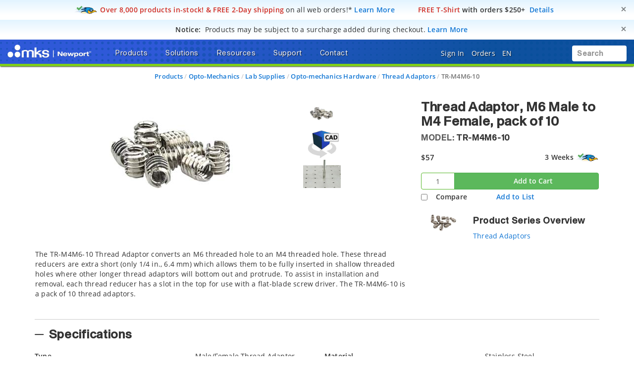

--- FILE ---
content_type: text/html;charset=UTF-8
request_url: https://www.newport.com/p/TR-M4M6-10
body_size: 51939
content:
<!-- Added cad Script -->
<!-- Remove cad js -->
<!-- Removed the unwanted section component -->

<!DOCTYPE html>
<html lang="en">
<head><script src="/_fec_sbu/fec_wrapper.js"></script>
<script id="wsyzwdbq" src="/_fec_sbu/hxk_fec_cabe5fa3.js">TIqVsksBsuV7chiz74Jv61A6mVAi8VWP,5PfQ21e78H9j2kdQ5j1scyff0Celcm5Y,ody1JyaSv0ru86RaU9adl3Xmbrte3HbG,FKssjDZpHjJipuFPWSJtEc6R7QtkbT1y,PybWAj26oOfLKaUBUYLKYvwX8JslFVqN,pY261D8EWIEE0CZ4mz2so5klaKbXUE4m,usN8ubr7VyeXlq6qVNX4k9Bh2bsM8IBb,1MbW5D2c2IiaW83h1B4NjOV21N15hByO,4NaC0KNiiarNVzeauw22KPOGs8B0PRvs,fLgk6KmFw2leM1fSojOqp5ModS3apWmb,</script>


    <title>TR-M4M6-10 Thread Adaptor</title>

    <base href="https://www.newport.com/" />
    <meta http-equiv="X-UA-Compatible" content="IE=edge">
    <meta name="" content="">
    <meta name="" content="">
    <!-- HTML5 Shim and Respond.js IE8 support of HTML5 elements and media queries -->
    <!--[if lt IE 9]>
    <script src="https://oss.maxcdn.com/html5shiv/3.7.2/html5shiv.min.js"></script>
    <script src="https://oss.maxcdn.com/respond/1.4.2/respond.min.js"></script>
    <![endif]-->
    <meta name="keywords" content="Thread Adaptor"/>
        <meta name="description" content="The TR-M4M6-10 Thread Adaptor converts an M6 threaded hole to an M4 threaded hole. These thread reducers are extra short (only 1/4 in., 6.4 mm) which allows the..."/>
        <meta name="robots" content="index, follow"/>
        <meta name="charset" content="utf-8"/>
        <meta name="viewport" content="width=device-width, initial-scale=1"/>
        <link rel="canonical" href="https://www.newport.com/p/TR-M4M6-10"/>
    <link rel="shortcut icon" type="image/x-icon" media="all"
          href="/_ui/desktop/theme-green/images/favicon.ico"/>

    <!-- Usercentrics NON EU/UK -->
        <script id="usercentrics-cmp" data-settings-id="Uo8CmiGs3eczWO" src="https://app.eu.usercentrics.eu/browser-ui/latest/loader.js" data-eu-mode="true" async></script>
    <script src="//assets.adobedtm.com/e89696ef8bdc/f3567dbe997f/launch-94bb86b5c6da.min.js" async></script>
    <script src="" async></script>

    <link rel="stylesheet" type="text/css" href="/styleSheets.combined.css.h157104433.pack" charset="utf-8"/><style type="text/css" media="print">
	@IMPORT url("/_ui/desktop/common/blueprint/print.css");
</style>
<link rel="stylesheet" type="text/css" media="all" href="/_ui/desktop/common/np/css/cds/jquery-ui.css"/>

<!--[if IE 8]> <link type="text/css" rel="stylesheet" href="/_ui/desktop/common/css/ie_8.css" media="screen, projection" /> <![endif]-->
<!--[if IE 7]> <link type="text/css" rel="stylesheet" href="/_ui/desktop/common/css/ie_7.css" media="screen, projection" /> <![endif]-->

<!--[if IE 8]> <link type="text/css" rel="stylesheet" href="/_ui/desktop/theme-green/css/ie_8.css" media="screen, projection" /> <![endif]-->
<!--[if IE 7]> <link type="text/css" rel="stylesheet" href="/_ui/desktop/theme-green/css/ie_7.css" media="screen, projection" /> <![endif]-->

<script type="text/javascript">
		/*<![CDATA[*/
		
		var ACC = { config: {} };
			ACC.config.contextPath = "";
			ACC.config.commonResourcePath = "/_ui/desktop/common";
			ACC.config.themeResourcePath = "/_ui/desktop/theme-green";
			ACC.config.siteResourcePath = "/_ui/desktop/site-newport";
			ACC.config.rootPath = "/_ui/desktop";	
			ACC.pwdStrengthVeryWeak = 'Very weak';
			ACC.pwdStrengthWeak = 'Weak';
			ACC.pwdStrengthMedium = 'Medium';
			ACC.pwdStrengthStrong = 'Strong';
			ACC.pwdStrengthVeryStrong = 'Very strong';
			ACC.pwdStrengthUnsafePwd = 'password.strength.unsafepwd';
			ACC.pwdStrengthTooShortPwd = 'Too short';
			ACC.pwdStrengthMinCharText = 'Minimum length is %d characters';
			ACC.accessibilityLoading = 'aria.pickupinstore.loading';
			ACC.accessibilityStoresLoaded = 'aria.pickupinstore.storesloaded';
			
			ACC.autocompleteUrl = '/search/autocompleteSecure';
			
			
		/*]]>*/
	</script>
	<script type="text/javascript">
	/*<![CDATA[*/
	ACC.addons = {};	//JS holder for addons properties
			
	
	/*]]>*/
</script>
<script type="text/javascript" src="/commonTop.combined.js.h520102662.pack" charset="utf-8"></script><!-- moved these files out of compression as they were causing issues -->
<script type="text/javascript" src="/_ui/desktop/common/np/js/smarteditaddon.js"></script>


<script>
$(document).ready(function () {
	//alert()
	 $(document)
	    .on('show.bs.modal', '.modal', function (event) {
	        $(this).appendTo($('body'));
	    })
	    .on('shown.bs.modal', '.modal.in', function (event) {
	        setModalsAndBackdropsOrder();
	    })
	    .on('hidden.bs.modal', '.modal', function (event) {
	        setModalsAndBackdropsOrder();
	    });

	 function setModalsAndBackdropsOrder() {
	     var modalZIndex = 7777;
	     $('.modal.in').each(function (index) {
	         var $modal = $(this);
	         modalZIndex++;
	         $modal.css('zIndex', modalZIndex);
	         $modal.next('.modal-backdrop.in').addClass('hidden').css('zIndex', modalZIndex - 1);
	     });
	     $('.modal.in:visible:last').focus().next('.modal-backdrop.in').removeClass('hidden');
	 }
	});
</script>
<script type="text/javascript" src="/magiczoomplus.combined.js.h1893365287.pack" charset="utf-8"></script><script type="text/javascript" src="/magicscroll.combined.js.h281717746.pack" charset="utf-8"></script><script type="text/javascript" src="/rapidlivecomparatoraddon.combined.js.h1665175325.pack" charset="utf-8"></script><script type="text/javascript" src="/acc.product.combined.js.h358343834.pack" charset="utf-8"></script><script type="text/javascript" src="/acc.wishlistscript.combined.js.h-225706037.pack" charset="utf-8"></script><link href="/_ui/desktop/common/np/css/magicscroll.css" rel="stylesheet" type="text/css" media="screen"/>

        <link href="https://fonts.googleapis.com/icon?family=Material+Icons" rel="stylesheet">
            <script type="text/javascript" src="/acc.family.combined.js.h-196766482.pack" charset="utf-8"></script><script type="text/javascript" src="/acc.family.combined.js.h-856488166.pack" charset="utf-8"></script><script type="text/javascript" src="/acc.family.combined.js.h-1539007034.pack" charset="utf-8"></script><script type="text/javascript" src="/acc.family.combined.js.h1966824686.pack" charset="utf-8"></script><script type="text/javascript" src="/acc.family.combined.js.h-1629776049.pack" charset="utf-8"></script><link rel="stylesheet" type="text/css" media="all" href="/_ui/desktop/common/np/css/cds/inline-default.css"/>
            <link rel="stylesheet" type="text/css" media="all" href="/_ui/desktop/common/np/css/cds/cds.css"/>
        </head>
<!-- For brands page alignment issue -->
<body
        class="page-productDetails pageType-ProductPage template-pages-product-productLayout2AltPage  smartedit-page-uid-productDetails smartedit-page-uuid-eyJpdGVtSWQiOiJwcm9kdWN0RGV0YWlscyIsImNhdGFsb2dJZCI6Im5wQ29udGVudENhdGFsb2ciLCJjYXRhbG9nVmVyc2lvbiI6Ik9ubGluZSJ9 smartedit-catalog-version-uuid-npContentCatalog/Online  language-en"
        id="page-top" data-spy="scroll" data-target=".navbar-fixed-top">

<input type="hidden" id="cmsSiteUid" value="newport">
		<div id="headroomHeight"></div>
<div id="productJumpListId"></div>
<div class="main_header_wrap" id="top_header_wrapper">
    <div class="container-fluid hidden-sm hidden-xs hidden-xxs">
        <div class="row">
            <div class="promotional-banner" id="freeShippingHeaderPromotionBannerComponent">
        <div>
<style type="text/css">.promobar .free-2d-shipping {
/* Light blue > white vertical bkgrd gradient */
/* https://colorzilla.com/gradient-editor/#e2f4ff+0,ffffff+75,ffffff+75 */
background: -moz-linear-gradient(top,  #e2f4ff 0%, #ffffff 75%, #ffffff 75%); /* FF3.6-15 */
background: -webkit-linear-gradient(top,  #e2f4ff 0%,#ffffff 75%,#ffffff 75%); /* Chrome10-25,Safari5.1-6 */
background: linear-gradient(to bottom,  #e2f4ff 0%,#ffffff 75%,#ffffff 75%); /* W3C, IE10+, FF16+, Chrome26+, Opera12+, Safari7+ */
}
</style>
</div>

<div class="promobar"><div class="alert free-2d-shipping" role="alert"><div class="hidden-xxs hidden-xs col-sm-12 col-md-12 col-lg-12"><button aria-label="Close" class="close" data-dismiss="alert" id="promobarbutton" type="button">     <span aria-hidden="true">&times;</span>     </button>      <img style="display:inline-block;" src="/medias/sys_master/root/h02/hc8/9129385820190/icn-quickship-rr-48w.png"/><i class="fas fa-md fa-shipping-fast hidden"><!-- --></i>&nbsp;<span class="bold red">Over 8,000 products in-stock! &amp; FREE 2-Day shipping</span><span style="font-weight:normal;"> on all web orders!*</span>&nbsp;<a href="/o/research-takes-time">Learn More</a>&nbsp;&nbsp;<span class="bold red">&nbsp;&nbsp;&nbsp;&nbsp;<i class="far fa-md fa-tshirt"><!-- --></i>&nbsp;FREE T-Shirt</span> with orders $250+&nbsp;&nbsp;<a href="/o/free-gear">Details</a></div></div></div></div>
<div class="promotional-banner" id="surchargeHeaderBannerComponent">
        <div><style type="text/css">.promobar .surcharge-notice {
/* Light blue > white vertical bkgrd gradient */
/* https://colorzilla.com/gradient-editor/#e2f4ff+0,ffffff+75,ffffff+75 */
background: -moz-linear-gradient(top,  #e2f4ff 0%, #ffffff 75%, #ffffff 75%); /* FF3.6-15 */
background: -webkit-linear-gradient(top,  #e2f4ff 0%,#ffffff 75%,#ffffff 75%); /* Chrome10-25,Safari5.1-6 */
background: linear-gradient(to bottom,  #e2f4ff 0%,#ffffff 75%,#ffffff 75%); /* W3C, IE10+, FF16+, Chrome26+, Opera12+, Safari7+ */
}
</style></div>
<div class="promobar">
<div class="alert surcharge-notice" role="alert">
<div class="hidden-xxs hidden-xs col-sm-12 col-md-12 col-lg-12"><button aria-label="Close" class="close" data-dismiss="alert" id="promobarbutton" type="button">     <span aria-hidden="true">&times;</span>     </button>       		<i class="fas fa-lg fa-money-check-dollar blue"><!-- --></i>&nbsp;&nbsp;<span class="bold uppercase">Notice:</span>&nbsp;&nbsp;<span style="font-weight:normal;">Products may be subject to a surcharge added during checkout.</span> <span class="blue bold" tabindex="0" data-toggle="popover" data-html="true" data-placement="bottom" data-trigger="focus" data-content="Products may be subject to a surcharge to help offset any imposed tariffs. Surcharges are applied at checkout. If planning to issue a purchase order directly, please review your cart totals to calculate any surcharges to be included in your PO.">Learn More</span></div>
</div>
</div></div>
<p class="hidden"><style type="text/css">div.container-fluid.bg-gradient-blue { background-color: #ffffff !important; background-image: none !important; }</style>&nbsp;</p></div>
    </div>
    <div class="mks_main_menu newport_main_menu main_menu bg-gradient-blue">
            <div class="mks_background_container">
                <div class="container-fluid">
                    <div class="row">
                        <div class="logoHdrNewport">
                            <!-- Modified the newport logo id for checkoutPage as per new HTML(20160216) -->

<a href="/" id="header-logo" class="navbar-brand"
           style="background-image:url('/medias/sys_master/logos/logos/hc2/h3d/9334976610334/logo-mks-newport-wht.png');"><span class="hidden">MKS logo</span></a>
    </div>
                        <div class="left_top_header">
                            <ul class="nav navbar-nav top_menu_mob hidden-xxs hidden-xs hidden-sm hidden-md">
                                        

            
			
		 	
				<li class="dropdown">
        <a data-toggle="dropdown" href="javascript:void(0);" class="dropdown-toggle arrow">
                    <span class="text-shadow">Products</span> <i
                        class="fas fa-caret-down text-shadow"></i>
                </a>
            <ul class="dropdown-menu product-list" id="secondlevelnodes" role="tablist">
    <li class="">
                            <a href="#MotionNode" role="tab" data-toggle="tab" class="" >
                                <span>Motion</span> <i class="fas fa-caret-down"></i>
                            </a>
                        </li>
                    <li class="">
                            <a href="#Opto-MechanicsNode" role="tab" data-toggle="tab" class="" >
                                <span>Opto-Mechanics</span> <i class="fas fa-caret-down"></i>
                            </a>
                        </li>
                    <li class="">
                            <a href="#OpticsNode" role="tab" data-toggle="tab" class="" >
                                <span>Optics</span> <i class="fas fa-caret-down"></i>
                            </a>
                        </li>
                    <li class="">
                            <a href="#LightNode" role="tab" data-toggle="tab" class="" >
                                <span>Light</span> <i class="fas fa-caret-down"></i>
                            </a>
                        </li>
                    <li class="">
                            <a href="#LightAnalysisNode" role="tab" data-toggle="tab" class="" >
                                <span>Light Analysis</span> <i class="fas fa-caret-down"></i>
                            </a>
                        </li>
                    <li class="">
                            <a href="#TablesIsolationNode" role="tab" data-toggle="tab" class="" >
                                <span>Tables & Isolation</span> <i class="fas fa-caret-down"></i>
                            </a>
                        </li>
                    <li class="">
                            <a href="#BrandsNode" role="tab" data-toggle="tab" class="" >
                                <span>Brands</span> <i class="fas fa-caret-down"></i>
                            </a>
                        </li>
                    <li><a href="/search/?q=:relevence:featuredItem:NEW" ><span><span class="badge badge-new">New</span></span></a></li>
                    <li><a href="/o/special-offers" ><span><span class="badge badge-new" style="background-color:#d12c23 !important;">Special Offers</span></span></a></li>
                    <div class="tab-content tab-content-Pane">
        <div role="tabpanel" class="tab-pane " id="MotionNode">
                    <div class="container">
                        <div class="row">
                            <div class="break">
        <div class="col-sm-3">
    <ul>
        <li class="section">
            <a class="menulink"
                       
                       href="/c/manual-positioning">Manual Positioning</a>
                </li>
        <li><a class="menulink" 
                                   href="/c/manual-linear-stages">Manual Linear Stages</a>
                            </li>
                        <li><a class="menulink" 
                                   href="/c/manual-rotation-stages">Manual Rotation Stages</a>
                            </li>
                        <li><a class="menulink" 
                                   href="/f/anti-backlash-goniometric-rotation-stages">Manual Goniometric Stages</a>
                            </li>
                        <li><a class="menulink" 
                                   href="/c/vertical-positioners">Manual Vertical Positioners</a>
                            </li>
                        <li><a class="menulink" 
                                   href="/c/tilt-platforms">Manual Tilt Platforms</a>
                            </li>
                        </ul>
</div>
<div class="col-sm-3">
    <ul>
        <li class="section">
            <a class="menulink"
                       
                       href="/c/motorized-positioning">Motorized Positioning</a>
                </li>
        <li><a class="menulink" 
                                   href="/c/motorized-linear-stages">Screw Drive Motorized Linear Stages</a>
                            </li>
                        <li><a class="menulink" 
                                   href="/c/linear-motor-linear-stages">Direct Drive Linear Motor Stages</a>
                            </li>
                        <li><a class="menulink" 
                                   href="/c/motorized-vertical-stages">Motorized Vertical Stages</a>
                            </li>
                        <li><a class="menulink" 
                                   href="/c/motorized-rotation-stages">Motorized Rotation Stages</a>
                            </li>
                        <li><a class="menulink" 
                                   href="/c/goniometric-stages">Motorized Goniometric Stages</a>
                            </li>
                        <li><a class="menulink" 
                                   href="/c/nanopositioning-linear-stages">Piezo Linear Stages</a>
                            </li>
                        </ul>
</div>
<div class="col-sm-3">
    <ul>
        <li class="section">
            <a class="menulink"
                       
                       href="/c/alignment-stages">Alignment Stages</a>
                </li>
        <li><a class="menulink" 
                                   href="/c/fiber-alignment-stages">Fiber Alignment Stages</a>
                            </li>
                        <li><a class="menulink" 
                                   href="/c/optical-device-alignment-stages">Device Alignment Stages</a>
                            </li>
                        <li><a class="menulink" 
                                   href="/g/fiber-alignment-motorized-positioning-solution">Motorized Fiber Alignment</a>
                            </li>
                        <li><a class="menulink" 
                                   href="/c/optical-fiber-positioners">Fiber Positioning Mounts</a>
                            </li>
                        <li><a class="menulink" 
                                   href="/c/fiber-coupling-stages">Fiber Coupling Fixtures</a>
                            </li>
                        <li><a class="menulink" 
                                   href="/c/hexapods">Hexapods</a>
                            </li>
                        </ul>
</div>
<div class="col-sm-3">
    <ul>
        <li class="section">
            <a class="menulink"
                       
                       href="/c/actuators-and-adjusters">Adjustors & Actuators</a>
                </li>
        <li><a class="menulink" 
                                   href="/c/adjustment-screws">Adjustment Screws</a>
                            </li>
                        <li><a class="menulink" 
                                   href="/c/micrometer-heads">Micrometer Heads</a>
                            </li>
                        <li><a class="menulink" 
                                   href="/c/motorized-actuators">Motorized Actuators</a>
                            </li>
                        <li><a class="menulink" 
                                   href="/c/piezo-nanopositioning-actuators">Piezo Linear Actuators</a>
                            </li>
                        <li><a class="menulink" 
                                   href="/c/piezo-stack-actuators">Piezo Stack Actuators</a>
                            </li>
                        <li><a class="menulink" 
                                   href="/c/piezo-rotary-actuators">Piezo Rotary Actuators</a>
                            </li>
                        </ul>
</div>
<div class="clearfix"></div>
            </div>
        <div class="col-sm-3">
    <ul>
        <li class="section">
            <a class="menulink"
                       
                       href="/c/motion-controllers">Motion Controllers</a>
                </li>
        <li><a class="menulink" 
                                   href="/c/xps-universal-multi-axis-motion-controller">XPS Multi-Axis Controllers</a>
                            </li>
                        <li><a class="menulink" 
                                   href="/c/esp301-3-axis-dc-&-stepper-motion-controller">ESP302 3-Axis Controllers</a>
                            </li>
                        <li><a class="menulink" 
                                   href="/f/smc100-single-axis-dc-or-stepper-motion-controller">SMC100 1-Axis Controllers</a>
                            </li>
                        <li><a class="menulink" 
                                   href="/c/piezo-nanopositioner-controllers">Piezo Controllers</a>
                            </li>
                        <li><a class="menulink" 
                                   href="/c/controller-&-stage-kits">Controller & Stage Kits</a>
                            </li>
                        </ul>
</div>
<div class="col-sm-3">
    <ul>
        <li class="section">
            <a class="menulink"
                       
                       href="/c/hexapods">Hexapods</a>
                </li>
        <li><a class="menulink" 
                                   href="/f/hxp-series-hexapods">High Precision Hexapods</a>
                            </li>
                        <li><a class="menulink" 
                                   href="/f/high-accuracy-hexapods">High Accuracy Hexapods</a>
                            </li>
                        <li><a class="menulink" 
                                   href="/f/high-load-hexapods">High Load Hexapods</a>
                            </li>
                        <li><a class="menulink" 
                                   href="/f/vacuum-compatible-hexapods">Vacuum Compatible Hexapods</a>
                            </li>
                        <li><a class="menulink" 
                                   href="/f/hexapod-motion-controllers">Hexapod Motion Controllers</a>
                            </li>
                        </ul>
</div>
<div class="col-sm-3">
    <ul>
        <li class="section">
            <a class="menulink"
                       
                       href="/g/industrial-motion-control">Industrial Motion</a>
                </li>
        </ul>
</div>
<div class="col-sm-3">
    <ul>
        <li class="section">
            <a class="menulink"
                       
                       href="/s/custom-solutions-for-motion-control">Custom Motion Solutions</a>
                </li>
        </ul>
</div>
<div class="col-sm-3">
    <ul>
        <li class="section">
            <a class="menulink"
                       
                       href="/g/vacuum-compatible-motorized-positioners">Vacuum Compatible Motorized Positioners</a>
                </li>
        </ul>
</div>
</div>
                    </div>
                </div>
            <div role="tabpanel" class="tab-pane " id="Opto-MechanicsNode">
                    <div class="container">
                        <div class="row">
                            <div class="break">
        <div class="col-sm-3">
    <ul>
        <li class="section">
            <a class="menulink"
                       
                       href="/c/optical-mirror-mounts">Mirror Mounts</a>
                </li>
        <li><a class="menulink" 
                                   href="/c/mirror-mounts">Kinematic Mirror Mounts</a>
                            </li>
                        <li><a class="menulink" 
                                   href="/c/motorized-mirror-mounts">Motorized Mirror Mounts</a>
                            </li>
                        <li><a class="menulink" 
                                   href="/c/gimbal-mirror-mounts">Gimbal Mirror Mounts</a>
                            </li>
                        <li><a class="menulink" 
                                   href="/c/flexure-mirror-mounts">Flexure Mirror Mounts</a>
                            </li>
                        <li><a class="menulink" 
                                   href="/c/fixed-mirror-mounts">Fixed Mirror Mounts</a>
                            </li>
                        <li><a class="menulink" 
                                   href="/c/optical-mirror-mounts">All Optical Mirror Mounts</a>
                            </li>
                        </ul>
</div>
<div class="col-sm-3">
    <ul>
        <li class="section">
            <a class="menulink"
                       
                       href="/c/optical-mounts">Optic Mounts</a>
                </li>
        <li><a class="menulink" 
                                   href="/c/lens-mounts">Lens Mounts</a>
                            </li>
                        <li><a class="menulink" 
                                   href="/c/manual-rotation-mounts">Optic Rotation Mounts</a>
                            </li>
                        <li><a class="menulink" 
                                   href="/c/rotation-mounts">Motorized Rotation Mounts</a>
                            </li>
                        <li><a class="menulink" 
                                   href="/c/optical-filter-mounts">Optical Filter Mounts</a>
                            </li>
                        <li><a class="menulink" 
                                   href="/c/prism-mounts">Prism Mounts</a>
                            </li>
                        <li><a class="menulink" 
                                   href="/c/optical-mounts">All Optical Mounts</a>
                            </li>
                        </ul>
</div>
<div class="col-sm-3">
    <ul>
        <li class="section">
            <a class="menulink"
                       
                       href="/c/optical-post-assemblies">Optical Posts</a>
                </li>
        <li><a class="menulink" 
                                   href="/c/0.31-in.-optical-post-assemblies">0.31 in. Optical Post Assemblies</a>
                            </li>
                        <li><a class="menulink" 
                                   href="/c/0.5-in-optical-post-assemblies">0.5 in. Optical Post Assemblies</a>
                            </li>
                        <li><a class="menulink" 
                                   href="/c/0.7-in.-optical-pedestal-assemblies">0.7 in. Optical Pedestal Assemblies</a>
                            </li>
                        <li><a class="menulink" 
                                   href="/c/1.0-in.-optical-pedestal-assemblies">1.0 in. Optical Post Assemblies</a>
                            </li>
                        <li><a class="menulink" 
                                   href="/c/1.5-in.-optical-post-assemblies">1.5 in. Optical Post Assemblies</a>
                            </li>
                        <li><a class="menulink" 
                                   href="/c/optical-post-platforms">Optical Post Platforms</a>
                            </li>
                        </ul>
</div>
<div class="col-sm-3">
    <ul>
        <li class="section">
            <a class="menulink"
                       
                       href="/c/bases-&-brackets">Base & Brackets</a>
                </li>
        <li><a class="menulink" 
                                   href="/c/bases">Bases</a>
                            </li>
                        <li><a class="menulink" 
                                   href="/c/base-plates">Base Plates</a>
                            </li>
                        <li><a class="menulink" 
                                   href="/c/base-clamps">Base Positioners</a>
                            </li>
                        <li><a class="menulink" 
                                   href="/c/angle-brackets">Angle Brackets</a>
                            </li>
                        </ul>
</div>
<div class="clearfix"></div>
            </div>
        <div class="col-sm-3">
    <ul>
        <li class="section">
            <a class="menulink"
                       
                       href="/c/optical-breadboards_sub">Optical Breadboards</a>
                </li>
        <li><a class="menulink" 
                                   href="/c/solid-aluminum-optical-breadboards">Solid Aluminum Breadboards</a>
                            </li>
                        <li><a class="menulink" 
                                   href="/c/honeycomb-optical-breadboards">Honeycomb Core Breadboards</a>
                            </li>
                        <li><a class="menulink" 
                                   href="/f/lightweight-optical-breadboards">Lightweight Breadboards</a>
                            </li>
                        <li><a class="menulink" 
                                   href="/c/honeycomb-optical-breadboards-microlocks">Breadboards with Microlocks</a>
                            </li>
                        <li><a class="menulink" 
                                   href="/c/optical-breadboards-accessories">Breadboard Accessories</a>
                            </li>
                        </ul>
</div>
<div class="col-sm-3">
    <ul>
        <li class="section">
            <a class="menulink"
                       
                       href="/c/optical-rails">Optical Rails</a>
                </li>
        <li><a class="menulink" 
                                   href="/c/19-mm-dovetail-optical-rails">19 mm Dovetail Rails</a>
                            </li>
                        <li><a class="menulink" 
                                   href="/c/26-mm-steel-four-sided-optical-rails">26 mm Steel 4-Sided Rails</a>
                            </li>
                        <li><a class="menulink" 
                                   href="/f/48-mm-aluminum-four-sided-optical-rails">48 mm Aluminum 4-Sided Rails</a>
                            </li>
                        <li><a class="menulink" 
                                   href="/f/76-mm-quick-release-optical-rail-system">76 mm Quick Release Rails</a>
                            </li>
                        <li><a class="menulink" 
                                   href="/f/x95-structural-optical-rails-and-carriers">95 mm Structural Rails</a>
                            </li>
                        <li><a class="menulink" 
                                   href="/c/100-mm-precision-dovetail-optical-rails">100 mm Dovetail Rails</a>
                            </li>
                        </ul>
</div>
<div class="col-sm-3">
    <ul>
        <li class="section">
            <a class="menulink"
                       
                       href="/c/beam-routing">Beam Routing</a>
                </li>
        <li><a class="menulink" 
                                   href="/c/optics-cage-plus">Optics Cage Plus</a>
                            </li>
                        <li><a class="menulink" 
                                   href="/c/aegis-qube-beam-routing-system">Aegis Qube System</a>
                            </li>
                        <li><a class="menulink" 
                                   href="/c/lens-tube-system">Lens Tube System</a>
                            </li>
                        <li><a class="menulink" 
                                   href="/c/a-line-lens-alignment-system">A-Line Lens Alignment System</a>
                            </li>
                        <li><a class="menulink" 
                                   href="/c/periscopes">Optical Periscopes</a>
                            </li>
                        </ul>
</div>
<div class="col-sm-3">
    <ul>
        <li class="section">
            <a class="menulink"
                       
                       href="/c/lab-supplies">Lab Supplies</a>
                </li>
        </ul>
</div>
<div class="col-sm-3">
    <ul>
        <li class="section">
            <a class="menulink"
                       
                       href="/c/apertures">Apertures</a>
                </li>
        </ul>
</div>
<div class="col-sm-3">
    <ul>
        <li class="section">
            <a class="menulink"
                       
                       href="/s/custom-component-solutions">Custom Component Solutions</a>
                </li>
        </ul>
</div>
</div>
                    </div>
                </div>
            <div role="tabpanel" class="tab-pane " id="OpticsNode">
                    <div class="container">
                        <div class="row">
                            <div class="break">
        <div class="col-sm-3">
    <ul>
        <li class="section">
            <a class="menulink"
                       
                       href="/c/lenses">Lenses</a>
                </li>
        <li><a class="menulink" 
                                   href="/c/plano-convex-lenses">Plano-Convex Lenses</a>
                            </li>
                        <li><a class="menulink" 
                                   href="/c/plano-concave-lenses">Plano-Concave Lenses</a>
                            </li>
                        <li><a class="menulink" 
                                   href="/c/achromatic-lenses">Achromatic Lenses</a>
                            </li>
                        <li><a class="menulink" 
                                   href="/c/aspheric-lenses">Aspheric Lenses</a>
                            </li>
                        <li><a class="menulink" 
                                   href="/c/objective-lenses">Objective Lenses</a>
                            </li>
                        <li><a class="menulink" 
                                   href="/c/lenses">All Lenses</a>
                            </li>
                        </ul>
</div>
<div class="col-sm-3">
    <ul>
        <li class="section">
            <a class="menulink"
                       
                       href="/c/optical-mirrors">Mirrors</a>
                </li>
        <li><a class="menulink" 
                                   href="/c/broadband-dielectric-mirrors">Broadband Dielectric Mirrors</a>
                            </li>
                        <li><a class="menulink" 
                                   href="/c/broadband-metallic-mirrors">Broadband Metallic Mirrors</a>
                            </li>
                        <li><a class="menulink" 
                                   href="/c/laser-line-mirrors">Laser Line Mirrors</a>
                            </li>
                        <li><a class="menulink" 
                                   href="/c/ultrafast-mirrors">Ultrafast Mirrors</a>
                            </li>
                        <li><a class="menulink" 
                                   href="/f/off-axis-replicated-parabolic-mirrors">Parabolic Mirrors</a>
                            </li>
                        <li><a class="menulink" 
                                   href="/c/optical-mirrors">All Mirrors</a>
                            </li>
                        </ul>
</div>
<div class="col-sm-3">
    <ul>
        <li class="section">
            <a class="menulink"
                       
                       href="/c/optical-filters">Optical Filters</a>
                </li>
        <li><a class="menulink" 
                                   href="/c/bandpass-filters">Bandpass Filters</a>
                            </li>
                        <li><a class="menulink" 
                                   href="/c/longpass-filters">Longpass Filters</a>
                            </li>
                        <li><a class="menulink" 
                                   href="/c/shortpass-filters">Shortpass Filters</a>
                            </li>
                        <li><a class="menulink" 
                                   href="/c/neutral-density-filters">Neutral Density Filters</a>
                            </li>
                        <li><a class="menulink" 
                                   href="/g/dichroic-filters-selection-guide">Dichroic Filters</a>
                            </li>
                        <li><a class="menulink" 
                                   href="/c/optical-filters">All Optical Filters</a>
                            </li>
                        </ul>
</div>
<div class="col-sm-3">
    <ul>
        <li class="section">
            <a class="menulink"
                       
                       href="/c/beamsplitters">Beamsplitters</a>
                </li>
        <li><a class="menulink" 
                                   href="/c/cube-beamsplitters">Cube Beamsplitters</a>
                            </li>
                        <li><a class="menulink" 
                                   href="/c/beamsplitting-optics">Plate Beamsplitters</a>
                            </li>
                        <li><a class="menulink" 
                                   href="/f/broadband-beam-samplers">Beam Samplers</a>
                            </li>
                        <li><a class="menulink" 
                                   href="/f/polka-dot-beamsplitters">Polka Dot Beamsplitters</a>
                            </li>
                        <li><a class="menulink" 
                                   href="/c/dichroic-beamsplitters">Dichroic Beamsplitters</a>
                            </li>
                        </ul>
</div>
<div class="clearfix"></div>
            </div>
        <div class="col-sm-3">
    <ul>
        <li class="section">
            <a class="menulink"
                       
                       href="/c/polarization-optics">Polarizers</a>
                </li>
        <li><a class="menulink" 
                                   href="/c/linear-polarizers">Linear Polarizers</a>
                            </li>
                        <li><a class="menulink" 
                                   href="/c/zero-order-waveplates">Zero Order Waveplates</a>
                            </li>
                        <li><a class="menulink" 
                                   href="/c/multiple-order-waveplates">Multiple Order Waveplates</a>
                            </li>
                        <li><a class="menulink" 
                                   href="/c/achromatic-wave-plates">Achromatic Wave Plates</a>
                            </li>
                        <li><a class="menulink" 
                                   href="/f/bereks-wave-plates">Variable Wave Plates</a>
                            </li>
                        <li><a class="menulink" 
                                   href="/c/polarization-optics">All Polarizers</a>
                            </li>
                        </ul>
</div>
<div class="col-sm-3">
    <ul>
        <li class="section">
            <a class="menulink"
                       
                       href="/c/optical-systems">Optical Systems</a>
                </li>
        <li><a class="menulink" 
                                   href="/f/laser-beam-expanders">Laser Beam Expanders</a>
                            </li>
                        <li><a class="menulink" 
                                   href="/c/faraday-optical-isolators">Faraday Optical Isolators</a>
                            </li>
                        <li><a class="menulink" 
                                   href="/c/spatial-filters">Spatial Filters</a>
                            </li>
                        <li><a class="menulink" 
                                   href="/c/laser-beam-attenuators">Laser Beam Attenuators</a>
                            </li>
                        <li><a class="menulink" 
                                   href="/c/laser-beam-pointing">Laser Beam Steering</a>
                            </li>
                        <li><a class="menulink" 
                                   href="/c/optical-systems">All Optical Systems</a>
                            </li>
                        </ul>
</div>
<div class="col-sm-3">
    <ul>
        <li class="section">
            <a class="menulink"
                       
                       href="/c/diffraction-gratings_sub">Diffraction Gratings</a>
                </li>
        <li><a class="menulink" 
                                   href="/c/plane-ruled-diffraction-gratings">Plane Ruled Gratings</a>
                            </li>
                        <li><a class="menulink" 
                                   href="/c/plane-holographic-diffraction-gratings">Plane Holographic Gratings</a>
                            </li>
                        <li><a class="menulink" 
                                   href="/g/custom-echelle-gratings">Echelle Gratings</a>
                            </li>
                        <li><a class="menulink" 
                                   href="/g/custom-plane-transmission-gratings">Transmission Gratings</a>
                            </li>
                        <li><a class="menulink" 
                                   href="/g/custom-concave-ruled-reflection-gratings">Concave Ruled Gratings</a>
                            </li>
                        <li><a class="menulink" 
                                   href="/g/custom-concave-holographic-reflection-gratings">Concave Holographic Gratings</a>
                            </li>
                        </ul>
</div>
<div class="col-sm-3">
    <ul>
        <li class="section">
            <a class="menulink"
                       
                       href="/c/optical-windows">Optical Windows</a>
                </li>
        </ul>
</div>
<div class="col-sm-3">
    <ul>
        <li class="section">
            <a class="menulink"
                       
                       href="/c/prisms">Prisms</a>
                </li>
        </ul>
</div>
<div class="col-sm-3">
    <ul>
        <li class="section">
            <a class="menulink"
                       
                       href="/c/fiber-optics">Fiber Optics</a>
                </li>
        </ul>
</div>
<div class="col-sm-3">
    <ul>
        <li class="section">
            <a class="menulink"
                       
                       href="/c/optic-accessories">Optic Accessories</a>
                </li>
        </ul>
</div>
<div class="col-sm-3">
    <ul>
        <li class="section">
            <a class="menulink"
                       
                       href="/c/optic-sets_sub">Optic Sets</a>
                </li>
        </ul>
</div>
<div class="col-sm-3">
    <ul>
        <li class="section">
            <a class="menulink"
                       
                       href="/s/precision-optics-solutions">Custom Optics Solutions</a>
                </li>
        </ul>
</div>
</div>
                    </div>
                </div>
            <div role="tabpanel" class="tab-pane " id="LightNode">
                    <div class="container">
                        <div class="row">
                            <div class="break">
        <div class="col-sm-3">
    <ul>
        <li class="section">
            <a class="menulink"
                       
                       href="/c/lasers">Lasers</a>
                </li>
        <li><a class="menulink" 
                                   href="/spectra-physics">Spectra-Physics Lasers</a>
                            </li>
                        <li><a class="menulink" 
                                   href="/c/new-focus-tunable-lasers">New Focus Tunable Lasers</a>
                            </li>
                        <li><a class="menulink" 
                                   href="/c/laser-diode-modules">Laser Diode Modules</a>
                            </li>
                        <li><a class="menulink" 
                                   href="/c/hene-lasers">HeNe Lasers</a>
                            </li>
                        <li><a class="menulink" 
                                   href="/c/laser-safety-glasses">Laser Safety Glasses</a>
                            </li>
                        </ul>
</div>
<div class="col-sm-3">
    <ul>
        <li class="section">
            <a class="menulink"
                       
                       href="/c/incoherent-light-sources">Incoherent Sources</a>
                </li>
        <li><a class="menulink" 
                                   href="/c/solar-simulators">Solar Simulators</a>
                            </li>
                        <li><a class="menulink" 
                                   href="/c/arc-lamp-sources">Arc Lamp Sources</a>
                            </li>
                        <li><a class="menulink" 
                                   href="/c/qth-light-sources">QTH Light Sources</a>
                            </li>
                        <li><a class="menulink" 
                                   href="/c/infrared-light-sources">Infrared Light Sources</a>
                            </li>
                        <li><a class="menulink" 
                                   href="/c/tunable-light-sources">Tunable Light Sources</a>
                            </li>
                        <li><a class="menulink" 
                                   href="/c/incoherent-light-sources">All Incoherent Sources</a>
                            </li>
                        </ul>
</div>
<div class="col-sm-3">
    <ul>
        <li class="section">
            <a class="menulink"
                       
                       href="/c/laser-diode-control">Laser Diode Control</a>
                </li>
        <li><a class="menulink" 
                                   href="/c/laser-diode-drivers">Laser Diode Drivers</a>
                            </li>
                        <li><a class="menulink" 
                                   href="/c/laser-diode-controllers">Laser Diode Controllers</a>
                            </li>
                        <li><a class="menulink" 
                                   href="/c/laser-diode-temperature-controllers">Temperature Controllers</a>
                            </li>
                        <li><a class="menulink" 
                                   href="/c/modular-laser-diode-controllers">Modular Laser Diode Controllers</a>
                            </li>
                        <li><a class="menulink" 
                                   href="/c/laser-diode-mounts">Laser Diode Mounts</a>
                            </li>
                        <li><a class="menulink" 
                                   href="/c/laser-diode-control">All Laser Diode Control</a>
                            </li>
                        </ul>
</div>
<div class="col-sm-3">
    <ul>
        <li class="section">
            <a class="menulink"
                       
                       href="/c/light-source-accessories">Accessories</a>
                </li>
        <li><a class="menulink" 
                                   href="/c/laser-safety-glasses">Laser Safety Glasses</a>
                            </li>
                        <li><a class="menulink" 
                                   href="/c/lab-safety-products">Lab Safety Products</a>
                            </li>
                        <li><a class="menulink" 
                                   href="/c/flange-mounted-accessories">Flange Mount Accessories</a>
                            </li>
                        <li><a class="menulink" 
                                   href="/c/light-routing-shields">Light Routing Shields</a>
                            </li>
                        <li><a class="menulink" 
                                   href="/c/beam-viewers-&-sensors">Beam Viewers</a>
                            </li>
                        <li><a class="menulink" 
                                   href="/c/light-source-accessories">All Light Source Accessories</a>
                            </li>
                        </ul>
</div>
<div class="clearfix"></div>
            </div>
        <div class="col-sm-3">
    <ul>
        <li class="section">
            <a class="menulink"
                       
                       href="/c/solar-cell-testing-&-characterization">Solar Cell Test Systems</a>
                </li>
        </ul>
</div>
</div>
                    </div>
                </div>
            <div role="tabpanel" class="tab-pane " id="LightAnalysisNode">
                    <div class="container">
                        <div class="row">
                            <div class="break">
        <div class="col-sm-3">
    <ul>
        <li class="section">
            <a class="menulink"
                       
                       href="/c/optical-meters">Optical Meters</a>
                </li>
        <li><a class="menulink" 
                                   href="/c/benchtop-power-&-energy-meters">Benchtop Power & Energy</a>
                            </li>
                        <li><a class="menulink" 
                                   href="/c/handheld-power-&-energy-meters">Handheld Power & Energy</a>
                            </li>
                        <li><a class="menulink" 
                                   href="/f/power-measurement-kits-pmkit">Meter & Sensor Kits</a>
                            </li>
                        <li><a class="menulink" 
                                   href="/f/virtual-optical-power-meter-841-pe-usb">Virtual Power & Energy</a>
                            </li>
                        <li><a class="menulink" 
                                   href="/f/optical-power-and-wavelength-meter">Wavelength Meters</a>
                            </li>
                        <li><a class="menulink" 
                                   href="/f/lida-srs-kit-radiometry-system">Radiometers</a>
                            </li>
                        </ul>
</div>
<div class="col-sm-3">
    <ul>
        <li class="section">
            <a class="menulink"
                       
                       href="/c/optical-sensors">Optical Sensors</a>
                </li>
        <li><a class="menulink" 
                                   href="/c/photodiode-power-sensors">Photodiode Power Sensors</a>
                            </li>
                        <li><a class="menulink" 
                                   href="/c/thermopile-power-sensors">Thermopile Power Sensors</a>
                            </li>
                        <li><a class="menulink" 
                                   href="/c/integrating-spheres">Integrating Spheres</a>
                            </li>
                        <li><a class="menulink" 
                                   href="/c/low-light-sensors">Low Light Sensors</a>
                            </li>
                        <li><a class="menulink" 
                                   href="/c/optical-sensors">All Optical Sensors</a>
                            </li>
                        </ul>
</div>
<div class="col-sm-3">
    <ul>
        <li class="section">
            <a class="menulink"
                       
                       href="/c/photoreceivers">Optical Receivers</a>
                </li>
        <li><a class="menulink" 
                                   href="/c/fiber-optic-receivers">Fiber-Optic Receivers</a>
                            </li>
                        <li><a class="menulink" 
                                   href="/c/high-speed-photoreceivers">Free Space Receivers</a>
                            </li>
                        <li><a class="menulink" 
                                   href="/c/balanced-photoreceivers">Balanced Receivers</a>
                            </li>
                        <li><a class="menulink" 
                                   href="/c/high-speed-fiber-optic-detectors">Fiber-Optic Detectors</a>
                            </li>
                        <li><a class="menulink" 
                                   href="/c/high-speed-photodetectors">Free Space Detectors</a>
                            </li>
                        </ul>
</div>
<div class="col-sm-3">
    <ul>
        <li class="section">
            <a class="menulink"
                       
                       href="/c/spectroscopy-instruments">Spectroscopy</a>
                </li>
        <li><a class="menulink" 
                                   href="/c/monochromators">Monochromators</a>
                            </li>
                        <li><a class="menulink" 
                                   href="/c/replacement-diffraction-gratings">Diffraction Gratings</a>
                            </li>
                        <li><a class="menulink" 
                                   href="/c/spectroscopy-accessories">Spectroscopy Accessories</a>
                            </li>
                        </ul>
</div>
<div class="clearfix"></div>
            </div>
        <div class="col-sm-3">
    <ul>
        <li class="section">
            <a class="menulink"
                       
                       href="/c/laser-beam-characterization">Beam Characterization</a>
                </li>
        <li><a class="menulink" 
                                   href="/c/beam-position-detectors">Beam Position Detectors</a>
                            </li>
                        <li><a class="menulink" 
                                   href="/f/pulsescout2-autocorrelator">Autocorrelators</a>
                            </li>
                        </ul>
</div>
<div class="col-sm-3">
    <ul>
        <li class="section">
            <a class="menulink"
                       
                       href="/optical-sensor-finder">Optical Sensor Finder</a>
                </li>
        </ul>
</div>
<div class="col-sm-3">
    <ul>
        <li class="section">
            <a class="menulink"
                       
                       href="/g/optical-receiver-selection-guide">Optical Receiver Guide</a>
                </li>
        </ul>
</div>
</div>
                    </div>
                </div>
            <div role="tabpanel" class="tab-pane " id="TablesIsolationNode">
                    <div class="container">
                        <div class="row">
                            <div class="break">
        <div class="col-sm-3">
    <ul>
        <li class="section">
            <a class="menulink"
                       
                       href="/c/optical-tables">Optical Tables</a>
                </li>
        <li><a class="menulink" 
                                   href="/c/limited-damping-optical-tables">Fundamental Damping Tables </a>
                            </li>
                        <li><a class="menulink" 
                                   href="/c/high-damping-optical-tables">Superior Damping Tables</a>
                            </li>
                        <li><a class="menulink" 
                                   href="/c/unparalleled-damping-optical-tables">Unparalleled Damping Tables</a>
                            </li>
                        <li><a class="menulink" 
                                   href="/c/optical-table-accessories">Optical Table Accessories</a>
                            </li>
                        </ul>
</div>
<div class="col-sm-3">
    <ul>
        <li class="section">
            <a class="menulink"
                       
                       href="/c/optical-table-systems">Optical Table Supports</a>
                </li>
        <li><a class="menulink" 
                                   href="/c/optical-table-supports">Individual Table Supports</a>
                            </li>
                        <li><a class="menulink" 
                                   href="/c/optical-table-frame-supports">Table Frame Supports</a>
                            </li>
                        <li><a class="menulink" 
                                   href="/c/tie-bar-table-supports">Tie Bar Table Supports</a>
                            </li>
                        <li><a class="menulink" 
                                   href="/c/individual-optical-table-support-accessories">Individual Support Accessories</a>
                            </li>
                        <li><a class="menulink" 
                                   href="/c/optical-table-system-accessories">Frame Support Accessories</a>
                            </li>
                        </ul>
</div>
<div class="col-sm-3">
    <ul>
        <li class="section">
            <a class="menulink"
                       
                       href="/c/optical-breadboards_sub">Optical Breadboards</a>
                </li>
        <li><a class="menulink" 
                                   href="/c/solid-aluminum-optical-breadboards">Solid Aluminum Breadboards</a>
                            </li>
                        <li><a class="menulink" 
                                   href="/c/honeycomb-optical-breadboards">Honeycomb Core Breadboards</a>
                            </li>
                        <li><a class="menulink" 
                                   href="/f/lightweight-optical-breadboards">Lightweight Breadboards</a>
                            </li>
                        <li><a class="menulink" 
                                   href="/c/honeycomb-optical-breadboards-microlocks">Breadboards with Microlocks</a>
                            </li>
                        <li><a class="menulink" 
                                   href="/c/optical-breadboards-accessories">Breadboard Accessories</a>
                            </li>
                        </ul>
</div>
<div class="col-sm-3">
    <ul>
        <li class="section">
            <a class="menulink"
                       
                       href="/c/optical-workstations">Optical Workstations</a>
                </li>
        <li><a class="menulink" 
                                   href="/c/vision-isostations">Isolated Vision IsoStations</a>
                            </li>
                        <li><a class="menulink" 
                                   href="/c/rigid-vision-isostations">Rigid Vision IsoStations</a>
                            </li>
                        <li><a class="menulink" 
                                   href="/c/vision-isostation-accessories">Workstation Accessories</a>
                            </li>
                        </ul>
</div>
<div class="clearfix"></div>
            </div>
        <div class="col-sm-3">
    <ul>
        <li class="section">
            <a class="menulink"
                       
                       href="/c/vibration-isolators">Vibration Isolators</a>
                </li>
        <li><a class="menulink" 
                                   href="/c/optical-table-supports">Individual Table Supports</a>
                            </li>
                        <li><a class="menulink" 
                                   href="/c/elastomeric-vibration-isolators">Elastomeric Isolators</a>
                            </li>
                        <li><a class="menulink" 
                                   href="/c/mechanical-vibration-isolators">Mechanical Isolators</a>
                            </li>
                        <li><a class="menulink" 
                                   href="/f/compact-air-mount-without-self-leveling">Air Isolator Mounts</a>
                            </li>
                        <li><a class="menulink" 
                                   href="/f/self-leveling-compact-pneumatic-vibration-isolators">Compact Pneumatic Isolators</a>
                            </li>
                        </ul>
</div>
<div class="col-sm-3">
    <ul>
        <li class="section">
            <a class="menulink"
                       
                       href="/c/table-top-isolation-platforms_sub">Isolation Platforms</a>
                </li>
        <li><a class="menulink" 
                                   href="/f/tabletop-elastomeric-vibration-isolation-platforms">Elastomeric Isolation Platforms</a>
                            </li>
                        <li><a class="menulink" 
                                   href="/c/table-top-isolation-platforms">Mechanical Isolation Platforms</a>
                            </li>
                        <li><a class="menulink" 
                                   href="/c/microscope-isolation-platforms">Microscope Isolation Platforms</a>
                            </li>
                        <li><a class="menulink" 
                                   href="/c/table-top-pneumatic-isolation-platforms">Pneumatic Isolation Platforms</a>
                            </li>
                        </ul>
</div>
<div class="col-sm-3">
    <ul>
        <li class="section">
            <a class="menulink"
                       
                       href="/s/custom-vibration-isolation-solutions">Custom Vibration Isolation Solutions</a>
                </li>
        </ul>
</div>
</div>
                    </div>
                </div>
            <div role="tabpanel" class="tab-pane " id="VacuumInstrumentsNode">
                    <div class="container">
                        <div class="row">
                            <div class="break">
        <div class="col-sm-3">
    <ul>
        <li class="section">
            <a class="menulink"
                       
                       href="/c/vacuum-flange-components">Vacuum Fittings & Flanges</a>
                </li>
        </ul>
</div>
<div class="col-sm-3">
    <ul>
        <li class="section">
            <a class="menulink"
                       
                       href="/c/granville-phillips-vacuum-gauges">Granville Phillips Vacuum Gauges</a>
                </li>
        </ul>
</div>
<div class="col-sm-3">
    <ul>
        <li class="section">
            <a class="menulink"
                       
                       href="/c/mass-flow-controller-products">Mass Flow Controllers</a>
                </li>
        </ul>
</div>
<div class="col-sm-3">
    <ul>
        <li class="section">
            <a class="menulink"
                       
                       href="/c/valves-and-pressure-controllers">Pressure Control & Valves</a>
                </li>
        </ul>
</div>
<div class="clearfix"></div>
            </div>
        <div class="col-sm-3">
    <ul>
        <li class="section">
            <a class="menulink"
                       
                       href="/c/mass-spectrometers">Mass Spectrometers</a>
                </li>
        </ul>
</div>
</div>
                    </div>
                </div>
            <div role="tabpanel" class="tab-pane " id="BrandsNode">
                    <div class="container">
                        <div class="row">
                            <div class="break">
        <div class="col-sm-3">
    <ul>
        <li class="section">
            <a class="menulink"
                       
                       href="/b/ilx-lightwave">ILX Lightwave®</a>
                </li>
        </ul>
</div>
<div class="col-sm-3">
    <ul>
        <li class="section">
            <a class="menulink"
                       
                       href="/b/new-focus">New Focus™</a>
                </li>
        </ul>
</div>
<div class="col-sm-3">
    <ul>
        <li class="section">
            <a class="menulink"
                       
                       href="/b/oriel-instruments">Oriel® Instruments</a>
                </li>
        </ul>
</div>
<div class="col-sm-3">
    <ul>
        <li class="section">
            <a class="menulink"
                       
                       href="/b/ophir">Ophir</a>
                </li>
        </ul>
</div>
<div class="clearfix"></div>
            </div>
        <div class="col-sm-3">
    <ul>
        <li class="section">
            <a class="menulink"
                       
                       href="/b/richardson-gratings">Richardson Gratings™</a>
                </li>
        </ul>
</div>
<div class="col-sm-3">
    <ul>
        <li class="section">
            <a class="menulink"
                       
                       href="/b/spectra-physics">Spectra-Physics®</a>
                </li>
        </ul>
</div>
<div class="col-sm-3">
    <ul>
        <li class="section">
            <a class="menulink"
                       
                       href="/b/mks-instruments">MKS Instruments</a>
                </li>
        </ul>
</div>
</div>
                    </div>
                </div>
            </div>
</ul>
</li>

			
				<li class="dropdown">
        <a data-toggle="dropdown" href="javascript:void(0);" class="dropdown-toggle arrow">
                    <span class="text-shadow">Solutions</span> <i
                        class="fas fa-caret-down text-shadow"></i>
                </a>
            <ul class="dropdown-menu resource-list" id="secondlevelnodes" role="tablist">
    <li class="">
                            <a href="#IndustrialManufacturing" role="tab" data-toggle="tab" class="" >
                                <span>Industrial Manufacturing</span> <i class="fas fa-caret-down"></i>
                            </a>
                        </li>
                    <li class="">
                            <a href="#ScientificResearchNode" role="tab" data-toggle="tab" class="" >
                                <span>Scientific Research</span> <i class="fas fa-caret-down"></i>
                            </a>
                        </li>
                    <li class="">
                            <a href="#LifeHealthSciencesNode" role="tab" data-toggle="tab" class="" >
                                <span>Life & Health Sciences</span> <i class="fas fa-caret-down"></i>
                            </a>
                        </li>
                    <li class="">
                            <a href="#DefenseandHomelandSecurityNode" role="tab" data-toggle="tab" class="" >
                                <span>Defense & Homeland Security</span> <i class="fas fa-caret-down"></i>
                            </a>
                        </li>
                    <li class="">
                            <a href="#ElectronicsPackagingNode" role="tab" data-toggle="tab" class="" >
                                <span>Electronics & Packaging</span> <i class="fas fa-caret-down"></i>
                            </a>
                        </li>
                    <li><a href="/c/semiconductor" ><span>Semiconductor</span></a></li>
                    <div class="tab-content tab-content-Pane">
        <div role="tabpanel" class="tab-pane " id="IndustrialManufacturing">
                    <div class="container">
                        <div class="row">
                            <div class="break">
        <div class="col-sm-3">
    <ul>
        <li class="section">
            <a class="menulink"
                       
                       href="/n/powder-bed-fusion">Powder Bed Fusion</a>
                </li>
        </ul>
</div>
<div class="col-sm-3">
    <ul>
        <li class="section">
            <a class="menulink"
                       
                       href="/n/vat-polymerization">Vat Polymerization</a>
                </li>
        </ul>
</div>
<div class="col-sm-3">
    <ul>
        <li class="section">
            <a class="menulink"
                       
                       href="/n/sip-manufacturing">System-in-Package Manufacturing</a>
                </li>
        </ul>
</div>
<div class="col-sm-3">
    <ul>
        <li class="section">
            <a class="menulink"
                       
                       href="/n/electric-vehicles">Electric Vehicles</a>
                </li>
        </ul>
</div>
<div class="clearfix"></div>
            </div>
        <div class="col-sm-3">
    <ul>
        <li class="section">
            <a class="menulink"
                       
                       href="/n/laser-micromachining">Laser Micromachining</a>
                </li>
        </ul>
</div>
<div class="col-sm-3">
    <ul>
        <li class="section">
            <a class="menulink"
                       
                       href="/n/laser-macroprocessing">Laser Macroprocessing</a>
                </li>
        </ul>
</div>
<div class="col-sm-3">
    <ul>
        <li class="section">
            <a class="menulink"
                       
                       href="/n/data-communications">Data Communications</a>
                </li>
        </ul>
</div>
<div class="col-sm-3">
    <ul>
        <li class="section">
            <a class="menulink"
                       
                       href="/n/power-electronics">Power Electronics</a>
                </li>
        </ul>
</div>
</div>
                    </div>
                </div>
            <div role="tabpanel" class="tab-pane " id="ScientificResearchNode">
                    <div class="container">
                        <div class="row">
                            <div class="break">
        <div class="col-sm-3">
    <ul>
        <li class="section">
            <a class="menulink"
                       
                       href="/n/quantum-technology-research">Quantum Research</a>
                </li>
        </ul>
</div>
<div class="col-sm-3">
    <ul>
        <li class="section">
            <a class="menulink"
                       
                       href="/n/ultrafast-spectroscopy">Ultrafast Spectroscopy</a>
                </li>
        </ul>
</div>
<div class="col-sm-3">
    <ul>
        <li class="section">
            <a class="menulink"
                       
                       href="/n/lidar-applications">LiDAR Mapping</a>
                </li>
        </ul>
</div>
<div class="col-sm-3">
    <ul>
        <li class="section">
            <a class="menulink"
                       
                       href="/n/advanced-bio-imaging">Bioimaging Research</a>
                </li>
        </ul>
</div>
<div class="clearfix"></div>
            </div>
        <div class="col-sm-3">
    <ul>
        <li class="section">
            <a class="menulink"
                       
                       href="/n/ultrafast-pulse-characterization">Ultrafast Laser Pulse Characterization</a>
                </li>
        </ul>
</div>
<div class="col-sm-3">
    <ul>
        <li class="section">
            <a class="menulink"
                       
                       href="/c/materials-characterization">Optical Materials Characterization</a>
                </li>
        </ul>
</div>
</div>
                    </div>
                </div>
            <div role="tabpanel" class="tab-pane " id="LifeHealthSciencesNode">
                    <div class="container">
                        <div class="row">
                            <div class="break">
        <div class="col-sm-3">
    <ul>
        <li class="section">
            <a class="menulink"
                       
                       href="/n/advanced-bio-imaging">Advanced Bioimaging</a>
                </li>
        </ul>
</div>
<div class="col-sm-3">
    <ul>
        <li class="section">
            <a class="menulink"
                       
                       href="/n/flow-cytometry">Flow Cytometry</a>
                </li>
        </ul>
</div>
<div class="col-sm-3">
    <ul>
        <li class="section">
            <a class="menulink"
                       
                       href="/n/ophthalmic-surgery">Ophthalmic Surgery</a>
                </li>
        </ul>
</div>
<div class="col-sm-3">
    <ul>
        <li class="section">
            <a class="menulink"
                       
                       href="/n/optogenetics">Optogenetics</a>
                </li>
        </ul>
</div>
<div class="clearfix"></div>
            </div>
        <div class="col-sm-3">
    <ul>
        <li class="section">
            <a class="menulink"
                       
                       href="/n/maldi">MALDI</a>
                </li>
        </ul>
</div>
<div class="col-sm-3">
    <ul>
        <li class="section">
            <a class="menulink"
                       
                       href="/c/atomic-and-molecular-spectroscopy">Raman Spectroscopy</a>
                </li>
        </ul>
</div>
</div>
                    </div>
                </div>
            <div role="tabpanel" class="tab-pane " id="DefenseandHomelandSecurityNode">
                    <div class="container">
                        <div class="row">
                            <div class="break">
        <div class="col-sm-3">
    <ul>
        <li class="section">
            <a class="menulink"
                       
                       href="/n/thermal-imaging">Thermal Imaging</a>
                </li>
        </ul>
</div>
<div class="col-sm-3">
    <ul>
        <li class="section">
            <a class="menulink"
                       
                       href="/n/lidar">LiDAR</a>
                </li>
        </ul>
</div>
<div class="clearfix"></div>
            </div>
        </div>
                    </div>
                </div>
            <div role="tabpanel" class="tab-pane " id="ElectronicsPackagingNode">
                    <div class="container">
                        <div class="row">
                            <div class="break">
        <div class="col-sm-3">
    <ul>
        <li class="section">
            <a class="menulink"
                       
                       href="/n/pcb-manufacturing">PCB Manufacturing</a>
                </li>
        </ul>
</div>
<div class="col-sm-3">
    <ul>
        <li class="section">
            <a class="menulink"
                       
                       href="/n/flexible-printed-circuits">Flexible PCB Manufacturing</a>
                </li>
        </ul>
</div>
<div class="col-sm-3">
    <ul>
        <li class="section">
            <a class="menulink"
                       
                       href="/n/flat-panel-display-manufacturing">Flat Panel Display Manufacturing</a>
                </li>
        </ul>
</div>
<div class="col-sm-3">
    <ul>
        <li class="section">
            <a class="menulink"
                       
                       href="/n/solar-panel-manufacturing">Solar Panel Manufacturing</a>
                </li>
        </ul>
</div>
<div class="clearfix"></div>
            </div>
        <div class="col-sm-3">
    <ul>
        <li class="section">
            <a class="menulink"
                       
                       href="/n/oled-manufacturing">OLED Manufacturing</a>
                </li>
        </ul>
</div>
<div class="col-sm-3">
    <ul>
        <li class="section">
            <a class="menulink"
                       
                       href="/n/battery-manufacturing-solutions">Lithium-Ion Battery Manufacturing</a>
                </li>
        </ul>
</div>
</div>
                    </div>
                </div>
            </div>
</ul>
</li>

			
				<li class="dropdown">
        <a data-toggle="dropdown" href="javascript:void(0);" class="dropdown-toggle arrow">
                    <span class="text-shadow">Resources</span> <i
                        class="fas fa-caret-down text-shadow"></i>
                </a>
            <ul class="dropdown-menu resource-list" id="secondlevelnodes" role="tablist">
    <li><a href="/resourceListing/technical-notes" ><span>Technical Notes</span></a></li>
                    <li><a href="/resourceListing/application-notes" ><span>Application Notes</span></a></li>
                    <li><a href="/resourceListing/selection-guides" ><span>Selection Guides</span></a></li>
                    <li><a href="/resourceListing/technical-articles" ><span>Technical Articles</span></a></li>
                    <li><a href="/resourceListing/tutorials" ><span>Tutorials</span></a></li>
                    <li><a href="/resourceListing/literature" ><span>Literature</span></a></li>
                    <li><a href="/resourceListing/Manuals" ><span>Manuals</span></a></li>
                    <li><a href="/resourceListing/videos" ><span>Videos</span></a></li>
                    <li><a href="/software-and-drivers" ><span>Software</span></a></li>
                    <li><a href="/industry-resources-and-links" ><span>Industry Links</span></a></li>
                    <li><a href="/fop-archive" ><span>Newsletter</span></a></li>
                    <div class="tab-content tab-content-Pane">
        </div>
</ul>
</li>

			
				<li class="dropdown">
        <a data-toggle="dropdown" href="javascript:void(0);" class="dropdown-toggle arrow">
                    <span class="text-shadow">Support</span> <i
                        class="fas fa-caret-down text-shadow"></i>
                </a>
            <ul class="dropdown-menu resource-list" id="secondlevelnodes" role="tablist">
    <li><a href="/technical-support" ><span>Technical Support</span></a></li>
                    <li><a href="/service-and-returns" ><span>Service & Returns</span></a></li>
                    <li><a href="https://www.mks.com/resourceListing/tradeshows-and-events" target='_blank' ><span>Trade Shows & Events <i class="fas fa-md fa-external-link"><!-- --></i></span></a></li>
                    <li class="">
                            <a href="#CompanyInformationNode" role="tab" data-toggle="tab" class="" >
                                <span>Company Information</span> <i class="fas fa-caret-down"></i>
                            </a>
                        </li>
                    <div class="tab-content tab-content-Pane">
        <div role="tabpanel" class="tab-pane " id="CompanyInformationNode">
                    <div class="container">
                        <div class="row">
                            <div class="break">
        <div class="col-sm-3">
    <ul>
        <li class="section">
            About Newport</li>
        <li><a class="menulink" 
                                   href="/company-overview">Company Overview</a>
                            </li>
                        <li><a class="menulink" target='_blank' 
                                   href="https://www.mks.com/resourceListing/press-releases?facetName=Brand&q=press-releases%3Arelevance%3AincludeInSearch%3Atrue%3AresourceBrand%3ANewport&text=press-releases">Press Releases  <i class="fas fa-md fa-external-link"><!-- --></i></a>
                            </li>
                        <li><a class="menulink" target='_blank' 
                                   href="https://www.mks.com/resourceListing/tradeshows-and-events">Trade Shows & Events <i class="fas fa-md fa-external-link"><!-- --></i></a>
                            </li>
                        <li><a class="menulink" target='_blank' 
                                   href="https://www.mks.com/standards-compliance">Quality Commitments <i class="fas fa-md fa-external-link"><!-- --></i></a>
                            </li>
                        <li><a class="menulink" target='_blank' 
                                   href="https://www.mks.com/careers">Careers <i class="fas fa-md fa-external-link"><!-- --></i></a>
                            </li>
                        </ul>
</div>
<div class="col-sm-3">
    <ul>
        <li class="section">
            Contacts & Locations</li>
        <li><a class="menulink" 
                                   href="/contact/contactslocations">Contact Us</a>
                            </li>
                        <li><a class="menulink" 
                                   href="/company-overview#corporate-headquarters">Corporate Headquarters</a>
                            </li>
                        <li><a class="menulink" 
                                   href="/contact/contactslocations">Worldwide Sales & Service</a>
                            </li>
                        </ul>
</div>
<div class="col-sm-3">
    <ul>
        <li class="section">
            Legal Information</li>
        <li><a class="menulink" 
                                   href="/california-transparency-in-supply-chains-act-disclosure">CA Transparency in Supply Chains</a>
                            </li>
                        <li><a class="menulink" target='_blank' 
                                   href="https://www.mks.com/mks-terms-and-conditions-of-sale">Terms & Conditions of Sale <i class="fas fa-md fa-external-link"><!-- --></i></a>
                            </li>
                        <li><a class="menulink" 
                                   href="/patent-information">Patent Information</a>
                            </li>
                        <li><a class="menulink" 
                                   href="/terms-and-conditions-of-use">Terms of Use</a>
                            </li>
                        <li><a class="menulink" 
                                   href="/privacy-policy">Privacy Policy</a>
                            </li>
                        </ul>
</div>
<div class="col-sm-3">
    <ul>
        <li class="section">
            Supplier Information</li>
        <li><a class="menulink" 
                                   href="/supplier-information#code-of-conduct">Supplier Code of Conduct</a>
                            </li>
                        <li><a class="menulink" 
                                   href="/supplier-information#conditions-of-purchase">Terms & Conditions of Purchase</a>
                            </li>
                        </ul>
</div>
<div class="clearfix"></div>
            </div>
        </div>
                    </div>
                </div>
            </div>
</ul>
</li>

			
				<li class="dropdown">
        <a href="/contact-us">
                    <span class="text-shadow">Contact</span>
                </a>
            <ul class="dropdown-menu resource-list" id="secondlevelnodes" role="tablist">
    <div class="tab-content tab-content-Pane">
        </div>
</ul>
</li>

			


</ul>
                                </div>
                        <div class="right_top_header">
                            <ul class="navbar-nav navbar-right top_menu_mob right_header">

                             <li class="hidden-lg hidden-xl hamburger newport_menu_hamburger">
                                                <a href="javascript:;" data-toggle="collapse"
                                                   data-target="#navbar-collapse-grid">
                                                    <div class="bars hidden-lg hidden-xl text-shadow">
                                                        <i class="fas fa-lg fa-bars"></i>
                                                        <i class="fas fa-caret-down hidden-xxs hidden-xs hidden-sm hidden-md"></i>
                                                    </div>
                                                </a>
                                            </li>
                                        <li class="account_icon"><a href="#" class="dropdown-toggle"
		onlick="return false;" data-toggle="modal"
		data-target="#accountSignIn">
		<span class="account_text signIn text-shadow hidden-xxs hidden-xs">
		Sign In</span>
		<i class="hidden-xxs hidden-xs text-shadow"></i>

		<span class="account_text signIn text-shadow visible-xxs visible-xs">
		<i class="far fa-lg fa-circle-user"></i></span>

	</a></li>
<li class="hidden-xs hidden-xxs">
                                        <a href="/guest/checkOrderStatus" title="Orders"
                                           class="text-shadow">Orders</a>
                                    </li>
                                <li class="hidden-xs hidden-xxs">
                                    <li class="hidden-xxs hidden-xs">
	<a href="javascript:;" data-toggle="dropdown" class="dropdown-toggle">
		<span class="lang text-shadow">en</span>
		<i class="fas fa-caret-down fa-md hidden-xxs hidden-xs text-shadow"></i>
	</a>
	<ul class="dropdown-menu fadein no-shadow language_menu">
		<li class="lang_li"><a href="/_s/language?code=en">English</a></li>
		<li class="lang_li"><a href="/_s/language?code=zh">简体中文</a></li>
		</ul>
</li></li>
                                <li class="dropdown-grid compare hidden-xxs hidden-xs">
<a
	data-toggle="dropdown" href="javascript:void(0);"
	class="dropdown-toggle hidden-xs compHeader">
	<i class="fas fa-box-open fa-xl fa-counter fa-compare-counter text-shadow" data-compare-count="0"></i>
	<span class="hidden">Compare products</span>
</a>
	<ul
		class="dropdown-menu fadein no-shadow compare-products-wrapper col-sm-8 col-md-3">
		<li>
			<div class="row">
				<div class="col-sm-12">

					<h5>
						Product Comparison&nbsp;
						<a class="compare-tooltip"
							data-toggle="tooltip" data-placement="right" title=""
							data-original-title="Compare these specifications on up to five (5) products at a time. Select and add products to compare anywhere you see the 'Add to Compare' or 'Compare' options displayed."><i
							class="fas fa-question-circle fa-md"></i></a>
						</h5>
					<p class="compare-empty-state small">Choose products to compare anywhere you see 'Add to Compare' or 'Compare' options displayed.<p>

					<div class="customwarning">
					</div>
						<div class="cart-table cartTable">
							<div class="top-item-grid">
								</div>
						</div>
					<div class="options">
						<div class="row">
							<div class="col-lg-6 col-md-6 col-sm-6" id="compareAll"
								style="display: none">
								<button class="btn btn-primary" type="submit"
									onClick="location.href='/productcomparison/compare'">
									<i class="fas fa-list-alt"></i> Compare All</button>
							</div>
							<div class="col-lg-6 col-md-6 col-sm-6" id="closeCompare">
								<button class="btn btn-default">Close</button>
							</div>
						</div>
					</div>
				</div>
			</div>
		</li>

	</ul></li>


<!-- Added the style to remove extra space coming by empty li -->
<li class="dropdown-grid" id="mini_dropdown" style="display:none">
   
	<li class="dropdown-grid">
  <a data-toggle="" id="mini-cart" href="/cart" class="visible-xxs">
    <i
      class="fas fa-lg fa-shopping-cart fa-counter fa-fas fa-cart-counter text-shadow"
      data-cart-count="0"
    ></i>

    <span class="hidden">Shopping cart items</span>
  </a>
  <a id="mini-cart" href="/cart" class="hidden-xxs">
    <i
      class="fas fa-lg fa-shopping-cart fa-counter fa-fas fa-cart-counter text-shadow"
      data-cart-count="0"
    ></i>
    <span class="hidden">Shopping cart items</span>
  </a>
  </li>

<!-- Hide Mini Cart on continue button click -->
<script type="text/javascript">
  $("div#continue_btn a").on("click", function (e) {
    $('[data-toggle="dropdown"]').parent().removeClass("open");
    e.preventDefault();
  });
</script>

     
</li>




<li class="">
    <div class="yCmsContentSlot headerContent secondRow">

        <div class="yCmsComponent">
<a
  href="javascript:void(0);"
  class="search-toggle hidden-sm hidden-md hidden-lg"
  id="search-toggle-mobile"
>
  <div class="search-placeholder">
    <i class="fas fa-search fa-lg"></i>
  </div>
  <span class="hidden"
    >Keyword search</span>
</a>
<a
  data-toggle="dropdown"
  href="javascript:void(0);"
  class="search-toggle hidden-xxs hidden-xs"
  id="searchtoggle_b"
>
  <div class="search-placeholder">
    Search<span class=""><i class="fas fa-search fa-lg"></i></span>
  </div>
</a>
<div class="search-container hidden-xxs hidden-xs" id="s_cont">
  <form
    class="navbar-form navbar-right search-holder"
    role="search"
    action="/search/"
  >
    <div class="input-group" id="site-search">
      <input
        type="text"
        class="form-control typeahead"
        id="search-query"
        name="text"
        title="Keyword search input"
        data-options='{"autocompleteUrl" : "/search/autocomplete/SearchBox","minCharactersBeforeRequest" : "2","waitTimeBeforeRequest" : "50","displayProductImages" : true}'
      />
      <div class="siteSearch"></div>
      <span class="input-group-btn">
        <button
          class="btn btn-search"
          id="submit-search"
          aria-label="search button"
          title="search button"
          type="submit"
        >
          <i class="fas fa-search fa-lg"></i>
        </button>
        <span class="hidden"
          >Submit search</span>
      </span>
    </div>
  </form>
  <span class="hidden" id="cmsSiteSearch">newport</span>
  <span class="hidden" id="cmsSiteSearchText"
    >Search</span>
</div>
<div
  id="s_contMobile"
  class="searchcontainer_mobile hidden-sm hidden-md hidden-lg"
>
  <ul>
    <li class="">
      <form
        class="navbar-form navbar-right search-holder"
        id="search-mob"
        role="search"
        action="/search/"
      >
        <div class="input-group" id="site-search-mobile">
          <input
            type="text"
            class="form-control typeahead"
            id="search-query-mobile"
            name="text"
            title="Keyword search input"
            data-options='{"autocompleteUrl" : "/search/autocomplete/SearchBox","minCharactersBeforeRequest" : "2","waitTimeBeforeRequest" : "50","displayProductImages" : true}'
          />
          <span class="input-group-btn">
            <button
              class="btn btn-search"
              id="submit-search-mobile"
              title="Keyword search submit"
              type="submit"
            >
              <i class="fas fa-search fa-lg"></i>
            </button>
            <span class="hidden"
              >Submit search</span>
          </span>
        </div>
      </form>
      <div class="siteSearch-mobile"></div>
    </li>
    <div class="clearfix"></div>
  </ul>
</div>
</div>
    </div>
</li>
</ul>
                        </div>
                    </div>
                </div>
            </div>
        </div>
    </div>
<div class="container visible-xxs visible-xs visible-sm visible-md">
    <div id="navbar-collapse-grid" class="navbar-collapse collapse">
        <ul class="nav navbar-nav" id="mobile_menu_accordion">
            

	
		  
				<li><a href="#Productsproducts" data-toggle="collapse">Products</a>
    <ul id="Productsproducts" class="collapse">
    <li><a href="#motionNavNodesubproducts" data-toggle="collapse">Motion</a>
                <ul id="motionNavNodesubproducts" class="collapse">
                        <li><li>
                                        <a href="#ManualPositioningNodesubchildproduct1"
                                           data-toggle="collapse">Manual Positioning</a>
                                        <ul id="ManualPositioningNodesubchildproduct1"
                                            class="blue_links  collapse">
                                            <li><a class="menulink"
                                                           href="/c/manual-linear-stages">Manual Linear Stages</a></li>
                                                <li><a class="menulink"
                                                           href="/c/manual-rotation-stages">Manual Rotation Stages</a></li>
                                                <li><a class="menulink"
                                                           href="/f/anti-backlash-goniometric-rotation-stages">Manual Goniometric Stages</a></li>
                                                <li><a class="menulink"
                                                           href="/c/vertical-positioners">Manual Vertical Positioners</a></li>
                                                <li><a class="menulink"
                                                           href="/c/tilt-platforms">Manual Tilt Platforms</a></li>
                                                </ul>
                                    </li>
                                <li>
                                        <a href="#MotorizedPositioningNodesubchildproduct1"
                                           data-toggle="collapse">Motorized Positioning</a>
                                        <ul id="MotorizedPositioningNodesubchildproduct1"
                                            class="blue_links  collapse">
                                            <li><a class="menulink"
                                                           href="/c/motorized-linear-stages">Screw Drive Motorized Linear Stages</a></li>
                                                <li><a class="menulink"
                                                           href="/c/linear-motor-linear-stages">Direct Drive Linear Motor Stages</a></li>
                                                <li><a class="menulink"
                                                           href="/c/motorized-vertical-stages">Motorized Vertical Stages</a></li>
                                                <li><a class="menulink"
                                                           href="/c/motorized-rotation-stages">Motorized Rotation Stages</a></li>
                                                <li><a class="menulink"
                                                           href="/c/goniometric-stages">Motorized Goniometric Stages</a></li>
                                                <li><a class="menulink"
                                                           href="/c/nanopositioning-linear-stages">Piezo Linear Stages</a></li>
                                                </ul>
                                    </li>
                                <li>
                                        <a href="#AlignmentStagesNodesubchildproduct1"
                                           data-toggle="collapse">Alignment Stages</a>
                                        <ul id="AlignmentStagesNodesubchildproduct1"
                                            class="blue_links  collapse">
                                            <li><a class="menulink"
                                                           href="/c/fiber-alignment-stages">Fiber Alignment Stages</a></li>
                                                <li><a class="menulink"
                                                           href="/c/optical-device-alignment-stages">Device Alignment Stages</a></li>
                                                <li><a class="menulink"
                                                           href="/g/fiber-alignment-motorized-positioning-solution">Motorized Fiber Alignment</a></li>
                                                <li><a class="menulink"
                                                           href="/c/optical-fiber-positioners">Fiber Positioning Mounts</a></li>
                                                <li><a class="menulink"
                                                           href="/c/fiber-coupling-stages">Fiber Coupling Fixtures</a></li>
                                                <li><a class="menulink"
                                                           href="/c/hexapods">Hexapods</a></li>
                                                </ul>
                                    </li>
                                <li>
                                        <a href="#ActuatorsAdjustersNodesubchildproduct1"
                                           data-toggle="collapse">Adjustors & Actuators</a>
                                        <ul id="ActuatorsAdjustersNodesubchildproduct1"
                                            class="blue_links  collapse">
                                            <li><a class="menulink"
                                                           href="/c/adjustment-screws">Adjustment Screws</a></li>
                                                <li><a class="menulink"
                                                           href="/c/micrometer-heads">Micrometer Heads</a></li>
                                                <li><a class="menulink"
                                                           href="/c/motorized-actuators">Motorized Actuators</a></li>
                                                <li><a class="menulink"
                                                           href="/c/piezo-nanopositioning-actuators">Piezo Linear Actuators</a></li>
                                                <li><a class="menulink"
                                                           href="/c/piezo-stack-actuators">Piezo Stack Actuators</a></li>
                                                <li><a class="menulink"
                                                           href="/c/piezo-rotary-actuators">Piezo Rotary Actuators</a></li>
                                                </ul>
                                    </li>
                                <li>
                                        <a href="#MotionControllersNodesubchildproduct1"
                                           data-toggle="collapse">Motion Controllers</a>
                                        <ul id="MotionControllersNodesubchildproduct1"
                                            class="blue_links  collapse">
                                            <li><a class="menulink"
                                                           href="/c/xps-universal-multi-axis-motion-controller">XPS Multi-Axis Controllers</a></li>
                                                <li><a class="menulink"
                                                           href="/c/esp301-3-axis-dc-&-stepper-motion-controller">ESP302 3-Axis Controllers</a></li>
                                                <li><a class="menulink"
                                                           href="/f/smc100-single-axis-dc-or-stepper-motion-controller">SMC100 1-Axis Controllers</a></li>
                                                <li><a class="menulink"
                                                           href="/c/piezo-nanopositioner-controllers">Piezo Controllers</a></li>
                                                <li><a class="menulink"
                                                           href="/c/controller-&-stage-kits">Controller & Stage Kits</a></li>
                                                </ul>
                                    </li>
                                <li>
                                        <a href="#HexapodsNodesubchildproduct1"
                                           data-toggle="collapse">Hexapods</a>
                                        <ul id="HexapodsNodesubchildproduct1"
                                            class="blue_links  collapse">
                                            <li><a class="menulink"
                                                           href="/f/hxp-series-hexapods">High Precision Hexapods</a></li>
                                                <li><a class="menulink"
                                                           href="/f/high-accuracy-hexapods">High Accuracy Hexapods</a></li>
                                                <li><a class="menulink"
                                                           href="/f/high-load-hexapods">High Load Hexapods</a></li>
                                                <li><a class="menulink"
                                                           href="/f/vacuum-compatible-hexapods">Vacuum Compatible Hexapods</a></li>
                                                <li><a class="menulink"
                                                           href="/f/hexapod-motion-controllers">Hexapod Motion Controllers</a></li>
                                                </ul>
                                    </li>
                                <li><a class="menulink"
                                               href="/g/industrial-motion-control">Industrial Motion</a></li>
                                    <div id="" class="blue_links">
                                    <li><a class="menulink"
                                               href="/s/custom-solutions-for-motion-control">Custom Motion Solutions</a></li>
                                    <li><a class="menulink"
                                               href="/g/vacuum-compatible-motorized-positioners">Vacuum Compatible Motorized Positioners</a></li>
                                    </li>
                        </ul>
                </li>
            <li><a href="#optoMechanicsNavNodesubproducts" data-toggle="collapse">Opto-Mechanics</a>
                <ul id="optoMechanicsNavNodesubproducts" class="collapse">
                        <li><li>
                                        <a href="#MirrorMountsNodesubchildproduct2"
                                           data-toggle="collapse">Mirror Mounts</a>
                                        <ul id="MirrorMountsNodesubchildproduct2"
                                            class="blue_links  collapse">
                                            <li><a class="menulink"
                                                           href="/c/mirror-mounts">Kinematic Mirror Mounts</a></li>
                                                <li><a class="menulink"
                                                           href="/c/motorized-mirror-mounts">Motorized Mirror Mounts</a></li>
                                                <li><a class="menulink"
                                                           href="/c/gimbal-mirror-mounts">Gimbal Mirror Mounts</a></li>
                                                <li><a class="menulink"
                                                           href="/c/flexure-mirror-mounts">Flexure Mirror Mounts</a></li>
                                                <li><a class="menulink"
                                                           href="/c/fixed-mirror-mounts">Fixed Mirror Mounts</a></li>
                                                <li><a class="menulink"
                                                           href="/c/optical-mirror-mounts">All Optical Mirror Mounts</a></li>
                                                </ul>
                                    </li>
                                <li>
                                        <a href="#OpticMountsNodesubchildproduct2"
                                           data-toggle="collapse">Optic Mounts</a>
                                        <ul id="OpticMountsNodesubchildproduct2"
                                            class="blue_links  collapse">
                                            <li><a class="menulink"
                                                           href="/c/lens-mounts">Lens Mounts</a></li>
                                                <li><a class="menulink"
                                                           href="/c/manual-rotation-mounts">Optic Rotation Mounts</a></li>
                                                <li><a class="menulink"
                                                           href="/c/rotation-mounts">Motorized Rotation Mounts</a></li>
                                                <li><a class="menulink"
                                                           href="/c/optical-filter-mounts">Optical Filter Mounts</a></li>
                                                <li><a class="menulink"
                                                           href="/c/prism-mounts">Prism Mounts</a></li>
                                                <li><a class="menulink"
                                                           href="/c/optical-mounts">All Optical Mounts</a></li>
                                                </ul>
                                    </li>
                                <li>
                                        <a href="#OpticalPostsNodesubchildproduct2"
                                           data-toggle="collapse">Optical Posts</a>
                                        <ul id="OpticalPostsNodesubchildproduct2"
                                            class="blue_links  collapse">
                                            <li><a class="menulink"
                                                           href="/c/0.31-in.-optical-post-assemblies">0.31 in. Optical Post Assemblies</a></li>
                                                <li><a class="menulink"
                                                           href="/c/0.5-in-optical-post-assemblies">0.5 in. Optical Post Assemblies</a></li>
                                                <li><a class="menulink"
                                                           href="/c/0.7-in.-optical-pedestal-assemblies">0.7 in. Optical Pedestal Assemblies</a></li>
                                                <li><a class="menulink"
                                                           href="/c/1.0-in.-optical-pedestal-assemblies">1.0 in. Optical Post Assemblies</a></li>
                                                <li><a class="menulink"
                                                           href="/c/1.5-in.-optical-post-assemblies">1.5 in. Optical Post Assemblies</a></li>
                                                <li><a class="menulink"
                                                           href="/c/optical-post-platforms">Optical Post Platforms</a></li>
                                                </ul>
                                    </li>
                                <li>
                                        <a href="#BasesBracketsNodesubchildproduct2"
                                           data-toggle="collapse">Base & Brackets</a>
                                        <ul id="BasesBracketsNodesubchildproduct2"
                                            class="blue_links  collapse">
                                            <li><a class="menulink"
                                                           href="/c/bases">Bases</a></li>
                                                <li><a class="menulink"
                                                           href="/c/base-plates">Base Plates</a></li>
                                                <li><a class="menulink"
                                                           href="/c/base-clamps">Base Positioners</a></li>
                                                <li><a class="menulink"
                                                           href="/c/angle-brackets">Angle Brackets</a></li>
                                                </ul>
                                    </li>
                                <li>
                                        <a href="#OpticalBreadboardsNodesubchildproduct2"
                                           data-toggle="collapse">Optical Breadboards</a>
                                        <ul id="OpticalBreadboardsNodesubchildproduct2"
                                            class="blue_links  collapse">
                                            <li><a class="menulink"
                                                           href="/c/solid-aluminum-optical-breadboards">Solid Aluminum Breadboards</a></li>
                                                <li><a class="menulink"
                                                           href="/c/honeycomb-optical-breadboards">Honeycomb Core Breadboards</a></li>
                                                <li><a class="menulink"
                                                           href="/f/lightweight-optical-breadboards">Lightweight Breadboards</a></li>
                                                <li><a class="menulink"
                                                           href="/c/honeycomb-optical-breadboards-microlocks">Breadboards with Microlocks</a></li>
                                                <li><a class="menulink"
                                                           href="/c/optical-breadboards-accessories">Breadboard Accessories</a></li>
                                                </ul>
                                    </li>
                                <li>
                                        <a href="#OpticalRailsNodesubchildproduct2"
                                           data-toggle="collapse">Optical Rails</a>
                                        <ul id="OpticalRailsNodesubchildproduct2"
                                            class="blue_links  collapse">
                                            <li><a class="menulink"
                                                           href="/c/19-mm-dovetail-optical-rails">19 mm Dovetail Rails</a></li>
                                                <li><a class="menulink"
                                                           href="/c/26-mm-steel-four-sided-optical-rails">26 mm Steel 4-Sided Rails</a></li>
                                                <li><a class="menulink"
                                                           href="/f/48-mm-aluminum-four-sided-optical-rails">48 mm Aluminum 4-Sided Rails</a></li>
                                                <li><a class="menulink"
                                                           href="/f/76-mm-quick-release-optical-rail-system">76 mm Quick Release Rails</a></li>
                                                <li><a class="menulink"
                                                           href="/f/x95-structural-optical-rails-and-carriers">95 mm Structural Rails</a></li>
                                                <li><a class="menulink"
                                                           href="/c/100-mm-precision-dovetail-optical-rails">100 mm Dovetail Rails</a></li>
                                                </ul>
                                    </li>
                                <li>
                                        <a href="#BeamRoutingNodesubchildproduct2"
                                           data-toggle="collapse">Beam Routing</a>
                                        <ul id="BeamRoutingNodesubchildproduct2"
                                            class="blue_links  collapse">
                                            <li><a class="menulink"
                                                           href="/c/optics-cage-plus">Optics Cage Plus</a></li>
                                                <li><a class="menulink"
                                                           href="/c/aegis-qube-beam-routing-system">Aegis Qube System</a></li>
                                                <li><a class="menulink"
                                                           href="/c/lens-tube-system">Lens Tube System</a></li>
                                                <li><a class="menulink"
                                                           href="/c/a-line-lens-alignment-system">A-Line Lens Alignment System</a></li>
                                                <li><a class="menulink"
                                                           href="/c/periscopes">Optical Periscopes</a></li>
                                                </ul>
                                    </li>
                                <div id="" class="blue_links">
                                    <li><a class="menulink"
                                               href="/c/lab-supplies">Lab Supplies</a></li>
                                    <li><a class="menulink"
                                               href="/c/apertures">Apertures</a></li>
                                    <li><a class="menulink"
                                               href="/s/custom-component-solutions">Custom Component Solutions</a></li>
                                    </li>
                        </ul>
                </li>
            <li><a href="#opticsNavNodesubproducts" data-toggle="collapse">Optics</a>
                <ul id="opticsNavNodesubproducts" class="collapse">
                        <li><li>
                                        <a href="#LensesNodesubchildproduct3"
                                           data-toggle="collapse">Lenses</a>
                                        <ul id="LensesNodesubchildproduct3"
                                            class="blue_links  collapse">
                                            <li><a class="menulink"
                                                           href="/c/plano-convex-lenses">Plano-Convex Lenses</a></li>
                                                <li><a class="menulink"
                                                           href="/c/plano-concave-lenses">Plano-Concave Lenses</a></li>
                                                <li><a class="menulink"
                                                           href="/c/achromatic-lenses">Achromatic Lenses</a></li>
                                                <li><a class="menulink"
                                                           href="/c/aspheric-lenses">Aspheric Lenses</a></li>
                                                <li><a class="menulink"
                                                           href="/c/objective-lenses">Objective Lenses</a></li>
                                                <li><a class="menulink"
                                                           href="/c/lenses">All Lenses</a></li>
                                                </ul>
                                    </li>
                                <li>
                                        <a href="#MirrorsNodesubchildproduct3"
                                           data-toggle="collapse">Mirrors</a>
                                        <ul id="MirrorsNodesubchildproduct3"
                                            class="blue_links  collapse">
                                            <li><a class="menulink"
                                                           href="/c/broadband-dielectric-mirrors">Broadband Dielectric Mirrors</a></li>
                                                <li><a class="menulink"
                                                           href="/c/broadband-metallic-mirrors">Broadband Metallic Mirrors</a></li>
                                                <li><a class="menulink"
                                                           href="/c/laser-line-mirrors">Laser Line Mirrors</a></li>
                                                <li><a class="menulink"
                                                           href="/c/ultrafast-mirrors">Ultrafast Mirrors</a></li>
                                                <li><a class="menulink"
                                                           href="/f/off-axis-replicated-parabolic-mirrors">Parabolic Mirrors</a></li>
                                                <li><a class="menulink"
                                                           href="/c/optical-mirrors">All Mirrors</a></li>
                                                </ul>
                                    </li>
                                <li>
                                        <a href="#OpticalFiltersNodesubchildproduct3"
                                           data-toggle="collapse">Optical Filters</a>
                                        <ul id="OpticalFiltersNodesubchildproduct3"
                                            class="blue_links  collapse">
                                            <li><a class="menulink"
                                                           href="/c/bandpass-filters">Bandpass Filters</a></li>
                                                <li><a class="menulink"
                                                           href="/c/longpass-filters">Longpass Filters</a></li>
                                                <li><a class="menulink"
                                                           href="/c/shortpass-filters">Shortpass Filters</a></li>
                                                <li><a class="menulink"
                                                           href="/c/neutral-density-filters">Neutral Density Filters</a></li>
                                                <li><a class="menulink"
                                                           href="/g/dichroic-filters-selection-guide">Dichroic Filters</a></li>
                                                <li><a class="menulink"
                                                           href="/c/optical-filters">All Optical Filters</a></li>
                                                </ul>
                                    </li>
                                <li>
                                        <a href="#BeamsplittersNodesubchildproduct3"
                                           data-toggle="collapse">Beamsplitters</a>
                                        <ul id="BeamsplittersNodesubchildproduct3"
                                            class="blue_links  collapse">
                                            <li><a class="menulink"
                                                           href="/c/cube-beamsplitters">Cube Beamsplitters</a></li>
                                                <li><a class="menulink"
                                                           href="/c/beamsplitting-optics">Plate Beamsplitters</a></li>
                                                <li><a class="menulink"
                                                           href="/f/broadband-beam-samplers">Beam Samplers</a></li>
                                                <li><a class="menulink"
                                                           href="/f/polka-dot-beamsplitters">Polka Dot Beamsplitters</a></li>
                                                <li><a class="menulink"
                                                           href="/c/dichroic-beamsplitters">Dichroic Beamsplitters</a></li>
                                                </ul>
                                    </li>
                                <li>
                                        <a href="#PolarizersNodesubchildproduct3"
                                           data-toggle="collapse">Polarizers</a>
                                        <ul id="PolarizersNodesubchildproduct3"
                                            class="blue_links  collapse">
                                            <li><a class="menulink"
                                                           href="/c/linear-polarizers">Linear Polarizers</a></li>
                                                <li><a class="menulink"
                                                           href="/c/zero-order-waveplates">Zero Order Waveplates</a></li>
                                                <li><a class="menulink"
                                                           href="/c/multiple-order-waveplates">Multiple Order Waveplates</a></li>
                                                <li><a class="menulink"
                                                           href="/c/achromatic-wave-plates">Achromatic Wave Plates</a></li>
                                                <li><a class="menulink"
                                                           href="/f/bereks-wave-plates">Variable Wave Plates</a></li>
                                                <li><a class="menulink"
                                                           href="/c/polarization-optics">All Polarizers</a></li>
                                                </ul>
                                    </li>
                                <li>
                                        <a href="#OpticalSystemsNodesubchildproduct3"
                                           data-toggle="collapse">Optical Systems</a>
                                        <ul id="OpticalSystemsNodesubchildproduct3"
                                            class="blue_links  collapse">
                                            <li><a class="menulink"
                                                           href="/f/laser-beam-expanders">Laser Beam Expanders</a></li>
                                                <li><a class="menulink"
                                                           href="/c/faraday-optical-isolators">Faraday Optical Isolators</a></li>
                                                <li><a class="menulink"
                                                           href="/c/spatial-filters">Spatial Filters</a></li>
                                                <li><a class="menulink"
                                                           href="/c/laser-beam-attenuators">Laser Beam Attenuators</a></li>
                                                <li><a class="menulink"
                                                           href="/c/laser-beam-pointing">Laser Beam Steering</a></li>
                                                <li><a class="menulink"
                                                           href="/c/optical-systems">All Optical Systems</a></li>
                                                </ul>
                                    </li>
                                <li>
                                        <a href="#DiffractionGratingsNodesubchildproduct3"
                                           data-toggle="collapse">Diffraction Gratings</a>
                                        <ul id="DiffractionGratingsNodesubchildproduct3"
                                            class="blue_links  collapse">
                                            <li><a class="menulink"
                                                           href="/c/plane-ruled-diffraction-gratings">Plane Ruled Gratings</a></li>
                                                <li><a class="menulink"
                                                           href="/c/plane-holographic-diffraction-gratings">Plane Holographic Gratings</a></li>
                                                <li><a class="menulink"
                                                           href="/g/custom-echelle-gratings">Echelle Gratings</a></li>
                                                <li><a class="menulink"
                                                           href="/g/custom-plane-transmission-gratings">Transmission Gratings</a></li>
                                                <li><a class="menulink"
                                                           href="/g/custom-concave-ruled-reflection-gratings">Concave Ruled Gratings</a></li>
                                                <li><a class="menulink"
                                                           href="/g/custom-concave-holographic-reflection-gratings">Concave Holographic Gratings</a></li>
                                                </ul>
                                    </li>
                                <div id="" class="blue_links">
                                    <li><a class="menulink"
                                               href="/c/optical-windows">Optical Windows</a></li>
                                    <li><a class="menulink"
                                               href="/c/prisms">Prisms</a></li>
                                    <li><a class="menulink"
                                               href="/c/fiber-optics">Fiber Optics</a></li>
                                    <li><a class="menulink"
                                               href="/c/optic-accessories">Optic Accessories</a></li>
                                    <li><a class="menulink"
                                               href="/c/optic-sets_sub">Optic Sets</a></li>
                                    <li><a class="menulink"
                                               href="/s/precision-optics-solutions">Custom Optics Solutions</a></li>
                                    </li>
                        </ul>
                </li>
            <li><a href="#laserslightSourcesNavNodesubproducts" data-toggle="collapse">Light</a>
                <ul id="laserslightSourcesNavNodesubproducts" class="collapse">
                        <li><li>
                                        <a href="#LasersNodesubchildproduct4"
                                           data-toggle="collapse">Lasers</a>
                                        <ul id="LasersNodesubchildproduct4"
                                            class="blue_links  collapse">
                                            <li><a class="menulink"
                                                           href="/spectra-physics">Spectra-Physics Lasers</a></li>
                                                <li><a class="menulink"
                                                           href="/c/new-focus-tunable-lasers">New Focus Tunable Lasers</a></li>
                                                <li><a class="menulink"
                                                           href="/c/laser-diode-modules">Laser Diode Modules</a></li>
                                                <li><a class="menulink"
                                                           href="/c/hene-lasers">HeNe Lasers</a></li>
                                                <li><a class="menulink"
                                                           href="/c/laser-safety-glasses">Laser Safety Glasses</a></li>
                                                </ul>
                                    </li>
                                <li>
                                        <a href="#IncoherentLightSourcesNodesubchildproduct4"
                                           data-toggle="collapse">Incoherent Sources</a>
                                        <ul id="IncoherentLightSourcesNodesubchildproduct4"
                                            class="blue_links  collapse">
                                            <li><a class="menulink"
                                                           href="/c/solar-simulators">Solar Simulators</a></li>
                                                <li><a class="menulink"
                                                           href="/c/arc-lamp-sources">Arc Lamp Sources</a></li>
                                                <li><a class="menulink"
                                                           href="/c/qth-light-sources">QTH Light Sources</a></li>
                                                <li><a class="menulink"
                                                           href="/c/infrared-light-sources">Infrared Light Sources</a></li>
                                                <li><a class="menulink"
                                                           href="/c/tunable-light-sources">Tunable Light Sources</a></li>
                                                <li><a class="menulink"
                                                           href="/c/incoherent-light-sources">All Incoherent Sources</a></li>
                                                </ul>
                                    </li>
                                <li>
                                        <a href="#LaserDiodeControlNodesubchildproduct4"
                                           data-toggle="collapse">Laser Diode Control</a>
                                        <ul id="LaserDiodeControlNodesubchildproduct4"
                                            class="blue_links  collapse">
                                            <li><a class="menulink"
                                                           href="/c/laser-diode-drivers">Laser Diode Drivers</a></li>
                                                <li><a class="menulink"
                                                           href="/c/laser-diode-controllers">Laser Diode Controllers</a></li>
                                                <li><a class="menulink"
                                                           href="/c/laser-diode-temperature-controllers">Temperature Controllers</a></li>
                                                <li><a class="menulink"
                                                           href="/c/modular-laser-diode-controllers">Modular Laser Diode Controllers</a></li>
                                                <li><a class="menulink"
                                                           href="/c/laser-diode-mounts">Laser Diode Mounts</a></li>
                                                <li><a class="menulink"
                                                           href="/c/laser-diode-control">All Laser Diode Control</a></li>
                                                </ul>
                                    </li>
                                <li>
                                        <a href="#LightSourceAccessoriesNodesubchildproduct4"
                                           data-toggle="collapse">Accessories</a>
                                        <ul id="LightSourceAccessoriesNodesubchildproduct4"
                                            class="blue_links  collapse">
                                            <li><a class="menulink"
                                                           href="/c/laser-safety-glasses">Laser Safety Glasses</a></li>
                                                <li><a class="menulink"
                                                           href="/c/lab-safety-products">Lab Safety Products</a></li>
                                                <li><a class="menulink"
                                                           href="/c/flange-mounted-accessories">Flange Mount Accessories</a></li>
                                                <li><a class="menulink"
                                                           href="/c/light-routing-shields">Light Routing Shields</a></li>
                                                <li><a class="menulink"
                                                           href="/c/beam-viewers-&-sensors">Beam Viewers</a></li>
                                                <li><a class="menulink"
                                                           href="/c/light-source-accessories">All Light Source Accessories</a></li>
                                                </ul>
                                    </li>
                                <li><a class="menulink"
                                               href="/c/solar-cell-testing-&-characterization">Solar Cell Test Systems</a></li>
                                    </li>
                        </ul>
                </li>
            <li><a href="#lightAnalysisNavNodesubproducts" data-toggle="collapse">Light Analysis</a>
                <ul id="lightAnalysisNavNodesubproducts" class="collapse">
                        <li><li>
                                        <a href="#OpticalMetersNodesubchildproduct5"
                                           data-toggle="collapse">Optical Meters</a>
                                        <ul id="OpticalMetersNodesubchildproduct5"
                                            class="blue_links  collapse">
                                            <li><a class="menulink"
                                                           href="/c/benchtop-power-&-energy-meters">Benchtop Power & Energy</a></li>
                                                <li><a class="menulink"
                                                           href="/c/handheld-power-&-energy-meters">Handheld Power & Energy</a></li>
                                                <li><a class="menulink"
                                                           href="/f/power-measurement-kits-pmkit">Meter & Sensor Kits</a></li>
                                                <li><a class="menulink"
                                                           href="/f/virtual-optical-power-meter-841-pe-usb">Virtual Power & Energy</a></li>
                                                <li><a class="menulink"
                                                           href="/f/optical-power-and-wavelength-meter">Wavelength Meters</a></li>
                                                <li><a class="menulink"
                                                           href="/f/lida-srs-kit-radiometry-system">Radiometers</a></li>
                                                </ul>
                                    </li>
                                <li>
                                        <a href="#OpticalSensorsNodesubchildproduct5"
                                           data-toggle="collapse">Optical Sensors</a>
                                        <ul id="OpticalSensorsNodesubchildproduct5"
                                            class="blue_links  collapse">
                                            <li><a class="menulink"
                                                           href="/c/photodiode-power-sensors">Photodiode Power Sensors</a></li>
                                                <li><a class="menulink"
                                                           href="/c/thermopile-power-sensors">Thermopile Power Sensors</a></li>
                                                <li><a class="menulink"
                                                           href="/c/integrating-spheres">Integrating Spheres</a></li>
                                                <li><a class="menulink"
                                                           href="/c/low-light-sensors">Low Light Sensors</a></li>
                                                <li><a class="menulink"
                                                           href="/c/optical-sensors">All Optical Sensors</a></li>
                                                </ul>
                                    </li>
                                <li>
                                        <a href="#PhotoreceiversNodesubchildproduct5"
                                           data-toggle="collapse">Optical Receivers</a>
                                        <ul id="PhotoreceiversNodesubchildproduct5"
                                            class="blue_links  collapse">
                                            <li><a class="menulink"
                                                           href="/c/fiber-optic-receivers">Fiber-Optic Receivers</a></li>
                                                <li><a class="menulink"
                                                           href="/c/high-speed-photoreceivers">Free Space Receivers</a></li>
                                                <li><a class="menulink"
                                                           href="/c/balanced-photoreceivers">Balanced Receivers</a></li>
                                                <li><a class="menulink"
                                                           href="/c/high-speed-fiber-optic-detectors">Fiber-Optic Detectors</a></li>
                                                <li><a class="menulink"
                                                           href="/c/high-speed-photodetectors">Free Space Detectors</a></li>
                                                </ul>
                                    </li>
                                <li>
                                        <a href="#SpectroscopyNodesubchildproduct5"
                                           data-toggle="collapse">Spectroscopy</a>
                                        <ul id="SpectroscopyNodesubchildproduct5"
                                            class="blue_links  collapse">
                                            <li><a class="menulink"
                                                           href="/c/monochromators">Monochromators</a></li>
                                                <li><a class="menulink"
                                                           href="/c/replacement-diffraction-gratings">Diffraction Gratings</a></li>
                                                <li><a class="menulink"
                                                           href="/c/spectroscopy-accessories">Spectroscopy Accessories</a></li>
                                                </ul>
                                    </li>
                                <li>
                                        <a href="#BeamCharacterizationNodesubchildproduct5"
                                           data-toggle="collapse">Beam Characterization</a>
                                        <ul id="BeamCharacterizationNodesubchildproduct5"
                                            class="blue_links  collapse">
                                            <li><a class="menulink"
                                                           href="/c/beam-position-detectors">Beam Position Detectors</a></li>
                                                <li><a class="menulink"
                                                           href="/f/pulsescout2-autocorrelator">Autocorrelators</a></li>
                                                </ul>
                                    </li>
                                <li><a class="menulink"
                                               href="/optical-sensor-finder">Optical Sensor Finder</a></li>
                                    <li><a class="menulink"
                                               href="/g/optical-receiver-selection-guide">Optical Receiver Guide</a></li>
                                    </li>
                        </ul>
                </li>
            <li><a href="#tablesIsolationNavNodesubproducts" data-toggle="collapse">Tables & Isolation</a>
                <ul id="tablesIsolationNavNodesubproducts" class="collapse">
                        <li><li>
                                        <a href="#OpticalTablesNodesubchildproduct6"
                                           data-toggle="collapse">Optical Tables</a>
                                        <ul id="OpticalTablesNodesubchildproduct6"
                                            class="blue_links  collapse">
                                            <li><a class="menulink"
                                                           href="/c/limited-damping-optical-tables">Fundamental Damping Tables </a></li>
                                                <li><a class="menulink"
                                                           href="/c/high-damping-optical-tables">Superior Damping Tables</a></li>
                                                <li><a class="menulink"
                                                           href="/c/unparalleled-damping-optical-tables">Unparalleled Damping Tables</a></li>
                                                <li><a class="menulink"
                                                           href="/c/optical-table-accessories">Optical Table Accessories</a></li>
                                                </ul>
                                    </li>
                                <li>
                                        <a href="#OpticalTableSupportsNodesubchildproduct6"
                                           data-toggle="collapse">Optical Table Supports</a>
                                        <ul id="OpticalTableSupportsNodesubchildproduct6"
                                            class="blue_links  collapse">
                                            <li><a class="menulink"
                                                           href="/c/optical-table-supports">Individual Table Supports</a></li>
                                                <li><a class="menulink"
                                                           href="/c/optical-table-frame-supports">Table Frame Supports</a></li>
                                                <li><a class="menulink"
                                                           href="/c/tie-bar-table-supports">Tie Bar Table Supports</a></li>
                                                <li><a class="menulink"
                                                           href="/c/individual-optical-table-support-accessories">Individual Support Accessories</a></li>
                                                <li><a class="menulink"
                                                           href="/c/optical-table-system-accessories">Frame Support Accessories</a></li>
                                                </ul>
                                    </li>
                                <li>
                                        <a href="#OpticalBreadboardsNodesubchildproduct6"
                                           data-toggle="collapse">Optical Breadboards</a>
                                        <ul id="OpticalBreadboardsNodesubchildproduct6"
                                            class="blue_links  collapse">
                                            <li><a class="menulink"
                                                           href="/c/solid-aluminum-optical-breadboards">Solid Aluminum Breadboards</a></li>
                                                <li><a class="menulink"
                                                           href="/c/honeycomb-optical-breadboards">Honeycomb Core Breadboards</a></li>
                                                <li><a class="menulink"
                                                           href="/f/lightweight-optical-breadboards">Lightweight Breadboards</a></li>
                                                <li><a class="menulink"
                                                           href="/c/honeycomb-optical-breadboards-microlocks">Breadboards with Microlocks</a></li>
                                                <li><a class="menulink"
                                                           href="/c/optical-breadboards-accessories">Breadboard Accessories</a></li>
                                                </ul>
                                    </li>
                                <li>
                                        <a href="#OpticalWorkstationsNodesubchildproduct6"
                                           data-toggle="collapse">Optical Workstations</a>
                                        <ul id="OpticalWorkstationsNodesubchildproduct6"
                                            class="blue_links  collapse">
                                            <li><a class="menulink"
                                                           href="/c/vision-isostations">Isolated Vision IsoStations</a></li>
                                                <li><a class="menulink"
                                                           href="/c/rigid-vision-isostations">Rigid Vision IsoStations</a></li>
                                                <li><a class="menulink"
                                                           href="/c/vision-isostation-accessories">Workstation Accessories</a></li>
                                                </ul>
                                    </li>
                                <li>
                                        <a href="#VibrationIsolatorsNodesubchildproduct6"
                                           data-toggle="collapse">Vibration Isolators</a>
                                        <ul id="VibrationIsolatorsNodesubchildproduct6"
                                            class="blue_links  collapse">
                                            <li><a class="menulink"
                                                           href="/c/optical-table-supports">Individual Table Supports</a></li>
                                                <li><a class="menulink"
                                                           href="/c/elastomeric-vibration-isolators">Elastomeric Isolators</a></li>
                                                <li><a class="menulink"
                                                           href="/c/mechanical-vibration-isolators">Mechanical Isolators</a></li>
                                                <li><a class="menulink"
                                                           href="/f/compact-air-mount-without-self-leveling">Air Isolator Mounts</a></li>
                                                <li><a class="menulink"
                                                           href="/f/self-leveling-compact-pneumatic-vibration-isolators">Compact Pneumatic Isolators</a></li>
                                                </ul>
                                    </li>
                                <li>
                                        <a href="#IsolationPlatformsNodesubchildproduct6"
                                           data-toggle="collapse">Isolation Platforms</a>
                                        <ul id="IsolationPlatformsNodesubchildproduct6"
                                            class="blue_links  collapse">
                                            <li><a class="menulink"
                                                           href="/f/tabletop-elastomeric-vibration-isolation-platforms">Elastomeric Isolation Platforms</a></li>
                                                <li><a class="menulink"
                                                           href="/c/table-top-isolation-platforms">Mechanical Isolation Platforms</a></li>
                                                <li><a class="menulink"
                                                           href="/c/microscope-isolation-platforms">Microscope Isolation Platforms</a></li>
                                                <li><a class="menulink"
                                                           href="/c/table-top-pneumatic-isolation-platforms">Pneumatic Isolation Platforms</a></li>
                                                </ul>
                                    </li>
                                <li><a class="menulink"
                                               href="/s/custom-vibration-isolation-solutions">Custom Vibration Isolation Solutions</a></li>
                                    </li>
                        </ul>
                </li>
            <li><a href="#brandNavNodesubproducts" data-toggle="collapse">Brands</a>
                <ul id="brandNavNodesubproducts" class="collapse">
                        <li><li><a class="menulink"
                                               href="/b/ilx-lightwave">ILX Lightwave®</a></li>
                                    <li><a class="menulink"
                                               href="/b/new-focus">New Focus™</a></li>
                                    <li><a class="menulink"
                                               href="/b/oriel-instruments">Oriel® Instruments</a></li>
                                    <li><a class="menulink"
                                               href="/b/ophir">Ophir</a></li>
                                    <li><a class="menulink"
                                               href="/b/richardson-gratings">Richardson Gratings™</a></li>
                                    <li><a class="menulink"
                                               href="/b/spectra-physics">Spectra-Physics®</a></li>
                                    <li><a class="menulink"
                                               href="/b/mks-instruments">MKS Instruments</a></li>
                                    </li>
                        </ul>
                </li>
            <li><a href="/search/?q=:relevence:featuredItem:NEW" class="menulink"><span class="badge badge-new">New</span></a></li>
                    <ul id="navigationNode_00000JAGsubproducts" class="collapse">
                        </ul>
                </li>
            <li><a href="/o/special-offers" class="menulink"><span class="badge badge-new" style="background-color:#d12c23 !important;">Special Offers</span></a></li>
                    <ul id="navigationNode_00000R08subproducts" class="collapse">
                        </ul>
                </li>
            </ul>
</li>
			
				<li><a href="#Solutionsproducts" data-toggle="collapse">Solutions</a>
    <ul id="Solutionsproducts" class="collapse">
    <li><a href="#industrial-technologies-NavNodesubproducts" data-toggle="collapse">Industrial Manufacturing</a>
                <ul id="industrial-technologies-NavNodesubproducts" class="collapse">
                        <li><li><a class="menulink"
                                               href="/n/powder-bed-fusion">Powder Bed Fusion</a></li>
                                    <li><a class="menulink"
                                               href="/n/vat-polymerization">Vat Polymerization</a></li>
                                    <li><a class="menulink"
                                               href="/n/sip-manufacturing">System-in-Package Manufacturing</a></li>
                                    <li><a class="menulink"
                                               href="/n/electric-vehicles">Electric Vehicles</a></li>
                                    <li><a class="menulink"
                                               href="/n/laser-micromachining">Laser Micromachining</a></li>
                                    <li><a class="menulink"
                                               href="/n/laser-macroprocessing">Laser Macroprocessing</a></li>
                                    <li><a class="menulink"
                                               href="/n/data-communications">Data Communications</a></li>
                                    <div id="" class="blue_links">
                                    <li><a class="menulink"
                                               href="/n/power-electronics">Power Electronics</a></li>
                                    </li>
                        </ul>
                </li>
            <li><a href="#ScientificResearchNodesubproducts" data-toggle="collapse">Scientific Research</a>
                <ul id="ScientificResearchNodesubproducts" class="collapse">
                        <li><li><a class="menulink"
                                               href="/n/quantum-technology-research">Quantum Research</a></li>
                                    <li><a class="menulink"
                                               href="/n/ultrafast-spectroscopy">Ultrafast Spectroscopy</a></li>
                                    <li><a class="menulink"
                                               href="/n/lidar-applications">LiDAR Mapping</a></li>
                                    <li><a class="menulink"
                                               href="/n/advanced-bio-imaging">Bioimaging Research</a></li>
                                    <li><a class="menulink"
                                               href="/n/ultrafast-pulse-characterization">Ultrafast Laser Pulse Characterization</a></li>
                                    <li><a class="menulink"
                                               href="/c/materials-characterization">Optical Materials Characterization</a></li>
                                    </li>
                        </ul>
                </li>
            <li><a href="#life-health-sciences-NavNodesubproducts" data-toggle="collapse">Life & Health Sciences</a>
                <ul id="life-health-sciences-NavNodesubproducts" class="collapse">
                        <li><li><a class="menulink"
                                               href="/n/advanced-bio-imaging">Advanced Bioimaging</a></li>
                                    <li><a class="menulink"
                                               href="/n/flow-cytometry">Flow Cytometry</a></li>
                                    <li><a class="menulink"
                                               href="/n/ophthalmic-surgery">Ophthalmic Surgery</a></li>
                                    <li><a class="menulink"
                                               href="/n/optogenetics">Optogenetics</a></li>
                                    <li><a class="menulink"
                                               href="/n/maldi">MALDI</a></li>
                                    <li><a class="menulink"
                                               href="/c/atomic-and-molecular-spectroscopy">Raman Spectroscopy</a></li>
                                    </li>
                        </ul>
                </li>
            <li><a href="#defense-NavNodesubproducts" data-toggle="collapse">Defense & Homeland Security</a>
                <ul id="defense-NavNodesubproducts" class="collapse">
                        <li><li><a class="menulink"
                                               href="/n/thermal-imaging">Thermal Imaging</a></li>
                                    <li><a class="menulink"
                                               href="/n/lidar">LiDAR</a></li>
                                    </li>
                        </ul>
                </li>
            <li><a href="#electronics-packaging-NavNodesubproducts" data-toggle="collapse">Electronics & Packaging</a>
                <ul id="electronics-packaging-NavNodesubproducts" class="collapse">
                        <li><li><a class="menulink"
                                               href="/n/pcb-manufacturing">PCB Manufacturing</a></li>
                                    <li><a class="menulink"
                                               href="/n/flexible-printed-circuits">Flexible PCB Manufacturing</a></li>
                                    <li><a class="menulink"
                                               href="/n/flat-panel-display-manufacturing">Flat Panel Display Manufacturing</a></li>
                                    <li><a class="menulink"
                                               href="/n/solar-panel-manufacturing">Solar Panel Manufacturing</a></li>
                                    <li><a class="menulink"
                                               href="/n/oled-manufacturing">OLED Manufacturing</a></li>
                                    <li><a class="menulink"
                                               href="/n/battery-manufacturing-solutions">Lithium-Ion Battery Manufacturing</a></li>
                                    </li>
                        </ul>
                </li>
            <li><a href="/c/semiconductor" class="menulink">Semiconductor</a></li>
                    <ul id="semiconductor-NavNodesubproducts" class="collapse">
                        </ul>
                </li>
            </ul>
</li>
			
				<li><a href="#Resourcesproducts" data-toggle="collapse">Resources</a>
    <ul id="Resourcesproducts" class="collapse">
    <li><a href="/resourceListing/technical-notes" class="menulink">Technical Notes</a></li>
                    <ul id="technicalNoteNavNodesubproducts" class="collapse">
                        </ul>
                </li>
            <li><a href="/resourceListing/application-notes" class="menulink">Application Notes</a></li>
                    <ul id="applicationsNotesNavNodesubproducts" class="collapse">
                        </ul>
                </li>
            <li><a href="/resourceListing/selection-guides" class="menulink">Selection Guides</a></li>
                    <ul id="selectionGuideNavNodesubproducts" class="collapse">
                        </ul>
                </li>
            <li><a href="/resourceListing/technical-articles" class="menulink">Technical Articles</a></li>
                    <ul id="technicalArticlesNavNodesubproducts" class="collapse">
                        </ul>
                </li>
            <li><a href="/resourceListing/tutorials" class="menulink">Tutorials</a></li>
                    <ul id="tutorialsNavNodesubproducts" class="collapse">
                        </ul>
                </li>
            <li><a href="/resourceListing/literature" class="menulink">Literature</a></li>
                    <ul id="literatureNavNodesubproducts" class="collapse">
                        </ul>
                </li>
            <li><a href="/resourceListing/Manuals" class="menulink">Manuals</a></li>
                    <ul id="manualsNavNodesubproducts" class="collapse">
                        </ul>
                </li>
            <li><a href="/resourceListing/videos" class="menulink">Videos</a></li>
                    <ul id="videosNavNodesubproducts" class="collapse">
                        </ul>
                </li>
            <li><a href="/software-and-drivers" class="menulink">Software</a></li>
                    <ul id="softwareNavNodesubproducts" class="collapse">
                        </ul>
                </li>
            <li><a href="/industry-resources-and-links" class="menulink">Industry Links</a></li>
                    <ul id="industryLinksNavNodesubproducts" class="collapse">
                        </ul>
                </li>
            <li><a href="/fop-archive" class="menulink">Newsletter</a></li>
                    <ul id="NewletterNodesubproducts" class="collapse">
                        </ul>
                </li>
            </ul>
</li>
			
				<li><a href="#Supportproducts" data-toggle="collapse">Support</a>
    <ul id="Supportproducts" class="collapse">
    <li><a href="/technical-support" class="menulink">Technical Support</a></li>
                    <ul id="technicalSupportNavNodesubproducts" class="collapse">
                        </ul>
                </li>
            <li><a href="/service-and-returns" class="menulink">Service & Returns</a></li>
                    <ul id="serviceReturnsNavNodesubproducts" class="collapse">
                        </ul>
                </li>
            <li><a href="https://www.mks.com/resourceListing/tradeshows-and-events" class="menulink">Trade Shows & Events <i class="fas fa-md fa-external-link"><!-- --></i></a></li>
                    <ul id="tradeshowEventsNavNodesubproducts" class="collapse">
                        </ul>
                </li>
            <li><a href="#companyOverviewNavNodesubproducts" data-toggle="collapse">Company Information</a>
                <ul id="companyOverviewNavNodesubproducts" class="collapse">
                        <li><li>
                                        <a href="#AboutNewportNodessubchildproduct4"
                                           data-toggle="collapse">About Newport</a>
                                        <ul id="AboutNewportNodessubchildproduct4"
                                            class="blue_links  collapse">
                                            <li><a class="menulink"
                                                           href="/company-overview">Company Overview</a></li>
                                                <li><a class="menulink"
                                                           href="https://www.mks.com/resourceListing/press-releases?facetName=Brand&q=press-releases%3Arelevance%3AincludeInSearch%3Atrue%3AresourceBrand%3ANewport&text=press-releases">Press Releases  <i class="fas fa-md fa-external-link"><!-- --></i></a></li>
                                                <li><a class="menulink"
                                                           href="https://www.mks.com/resourceListing/tradeshows-and-events">Trade Shows & Events <i class="fas fa-md fa-external-link"><!-- --></i></a></li>
                                                <li><a class="menulink"
                                                           href="https://www.mks.com/standards-compliance">Quality Commitments <i class="fas fa-md fa-external-link"><!-- --></i></a></li>
                                                <li><a class="menulink"
                                                           href="https://www.mks.com/careers">Careers <i class="fas fa-md fa-external-link"><!-- --></i></a></li>
                                                </ul>
                                    </li>
                                <li>
                                        <a href="#ContactsLocationsNodesubchildproduct4"
                                           data-toggle="collapse">Contacts & Locations</a>
                                        <ul id="ContactsLocationsNodesubchildproduct4"
                                            class="blue_links  collapse">
                                            <li><a class="menulink"
                                                           href="/contact/contactslocations">Contact Us</a></li>
                                                <li><a class="menulink"
                                                           href="/company-overview#corporate-headquarters">Corporate Headquarters</a></li>
                                                <li><a class="menulink"
                                                           href="/contact/contactslocations">Worldwide Sales & Service</a></li>
                                                </ul>
                                    </li>
                                <li>
                                        <a href="#LegalInformationNodesubchildproduct4"
                                           data-toggle="collapse">Legal Information</a>
                                        <ul id="LegalInformationNodesubchildproduct4"
                                            class="blue_links  collapse">
                                            <li><a class="menulink"
                                                           href="/california-transparency-in-supply-chains-act-disclosure">CA Transparency in Supply Chains</a></li>
                                                <li><a class="menulink"
                                                           href="https://www.mks.com/mks-terms-and-conditions-of-sale">Terms & Conditions of Sale <i class="fas fa-md fa-external-link"><!-- --></i></a></li>
                                                <li><a class="menulink"
                                                           href="/patent-information">Patent Information</a></li>
                                                <li><a class="menulink"
                                                           href="/terms-and-conditions-of-use">Terms of Use</a></li>
                                                <li><a class="menulink"
                                                           href="/privacy-policy">Privacy Policy</a></li>
                                                </ul>
                                    </li>
                                <li>
                                        <a href="#SupplierInformationNodesubchildproduct4"
                                           data-toggle="collapse">Supplier Information</a>
                                        <ul id="SupplierInformationNodesubchildproduct4"
                                            class="blue_links  collapse">
                                            <li><a class="menulink"
                                                           href="/supplier-information#code-of-conduct">Supplier Code of Conduct</a></li>
                                                <li><a class="menulink"
                                                           href="/supplier-information#conditions-of-purchase">Terms & Conditions of Purchase</a></li>
                                                </ul>
                                    </li>
                                </li>
                        </ul>
                </li>
            </ul>
</li>
			
				<li><a href="/contact-us" class="menulink">Contact</a>
        </li>
    <ul id="Contactproducts" class="collapse">
    </ul>
</li>
			 
</ul>
    </div>
</div>
<a class="go-top"><i class="fas fa-chevron-up print-hidden"></i></a>
<script>
    /*   New Category Client JS   */
    $(document).ready(function () {
        $('a.go-top').click(function () {
            $('html, body').animate({
                scrollTop: 0
            }, 1000);
        });
    });


</script><div id="globalMessages">
            <div class="infomsg-customerMessage text-center "
	 style="background: #1176D4; color: #fff; width: 100%; display:none">
</div>
<div class="errormsg-paymetric3DS text-center "
	 style="background: #d12c23; color: #fff; width: 100%; display:none">
</div></div>
        <!-- Remove Div and commented code -->
<!-- Merged with latest html code drop(20150131) -->
<!-- Merged with latest html code drop(20160216) -->
<div class="container product-detail-body">
    <div class="row">
                <!-- Remove commented-->

<ol class="breadcrumb">
	<li><a href="/c/product">Products</a></li>
				<li><a href="/c/opto-mechanics">Opto-Mechanics</a></li>
				<li><a href="/c/lab-supplies">Lab Supplies</a></li>
				<li><a href="/c/hardware">Opto-mechanics Hardware</a></li>
				<li><a href="/f/thread-adaptors">Thread Adaptors</a></li>
				<li class="active">TR-M4M6-10</li>
				</ol>


</div>
        <div class="product-title product-title-print">
        <h1 class="product-title text-center">
            Thread Adaptor, M6 Male to M4 Female, pack of 10</h1>
    </div>
    <div class="row">
        <div class="col-sm-12 col-md-6 col-lg-8  product-detail-data">
            <div class="row">
                <div class="col-sm-6 col-md-10 col-md-push-1 print-full-width">
                    <div style="overflow: hidden;">
                        <div class="col-sm-9">
            <!-- Remove div as per html -->
<!-- Added default caption -->
<!-- This is the large image shown on load for PDP desktop -->
<!-- Added id to change image on filter -->

<div class="MagicZoomPlus-mainImage">
	<a id="Zoomer"
			   href="/medias/sys_master/DefaultCelumAssetsFolder/h90/h51/9901452918814/ThdReducer_800w/ThdReducer-800w.jpg"
			   class="MagicZoom" data-options="buttons-display:close;zoomPosition: inner;rightClick: true;lazyZoom: true;show-title:false;pan-zoom: false;hint:false;"
			   title="">
				<img src="/medias/sys_master/DefaultCelumAssetsFolder/h73/h28/9896071561246/ThdReducer_400w/ThdReducer-400w.jpg"
					 alt="" />
			</a>
			<div class="embed-responsive embed-responsive-4by3 magiczoomvid" style="display:none">
				<iframe id="iFrame" class="embed-responsive-item" src="" frameborder="0" allowfullscreen></iframe>
			</div>
			<div class="MagicZoomPlus-caption zoomCaption"></div>
		</div></div>
        <div id="ZoomScroll" class="col-xs-2 MagicScroll MagicScroll-arrows-outside MagicScroll-vertical print-hidden"
             data-options="orientation:vertical;height:240px;items:3;">
            <a href="/medias/sys_master/DefaultCelumAssetsFolder/h90/h51/9901452918814/ThdReducer_800w/ThdReducer-800w.jpg"
                   rel="zoom-id: Zoomer"
                   onClick="setCaption(this.title)"
                   rev="/medias/sys_master/DefaultCelumAssetsFolder/h73/h28/9896071561246/ThdReducer_400w/ThdReducer-400w.jpg"
                   title="">
                    <img src="/medias/sys_master/DefaultCelumAssetsFolder/hea/h4c/9905568448542/ThdReducer_200w/ThdReducer-200w.jpg"
                         class="img-responsive"
                         alt=""/>
                </a>
                <a class="pop-top" href="javascript:cds.CADRequester.loadInlineCADDialog('newport','TR-M4M6-10');">
                            <img src="/medias/sys_master/icons/icons/hd9/h99/8919695097886/icn-CAD-360-200w.jpg" class="img-responsive"/></a>                    
                    <a href="/medias/sys_master/DefaultCelumAssetsFolder/h7c/h06/9901453017118/TR-Table_800w/TR-Table-800w.jpg"
                   rel="zoom-id: Zoomer"
                   onClick="setCaption(this.title)"
                   rev="/medias/sys_master/DefaultCelumAssetsFolder/hc8/h2b/9896071659550/TR-Table_400w/TR-Table-400w.jpg"
                   title="">
                    <img src="/medias/sys_master/DefaultCelumAssetsFolder/h82/h49/9905568546846/TR-Table_200w/TR-Table-200w.jpg"
                         class="img-responsive"
                         alt=""/>
                </a>
                </div>
    <script>
    $('.displayVideo').on('click touch', function () {
        var imgsrc = $(this).attr("url");
        $('.MagicZoom').css({display: 'none'});
        $('.zoomerStyle').css({display: 'none'});
        $('.zoomCaption').text("");
        $('.magiczoomvid').attr('style', "display:block");
        $('#iFrame').attr('src', imgsrc);
    });

    function setCaption(caption) {
        $('.MagicZoom').css({display: 'block'});
        $(".zoomCaption").text(caption);
        $('.magiczoomvid').attr('style', "display:none");
        $('.zoomerStyle').css({display: 'inline-block'});
        $('.zoomCaption').attr('style', "display:block");
    }
</script></div>
                </div>

            </div>
        </div>
        <div class="col-lg-4 col-md-6 col-sm-6">
            <!-- Remove span of availability and added condition for resources and download title -->
<!-- Remove div class pi-title -->
<!-- Change div class and script according to new html(20160118) -->
<!-- Added tooltip to availability -->
<!-- Add span add-list -->
<!-- Merged with latest html code drop(20160216) -->
<!-- Removed the anchor tag which was given for NEW -->

<div id="product-information" class="print-hidden" data-sticky_column_sdrt>
    <div class="product-title">
        <div class="product-title h1">
            Thread Adaptor, M6 Male to M4 Female, pack of 10</div>
        <h2 class="product-model">
            <span class="model">Model:</span>
            TR-M4M6-10</h2>
    </div>
    <!-- Remove hardcoded promotions -->
<!-- Merged with latest html code drop(20160131) -->
<!-- Commented learn more -->
<!-- Remove i class of angle right -->

<div class="product-offer">
	<div class="offer-title">
		</div>
</div>
<div class="purchase-region">
        <div class="item-price print-hidden" style="height: 41px;display:inline-block">
                $57</div>
            <div class="availability-pdp print-hidden" style="float:right;">




















    
        
        
        
            <div style="display:inline-block" class="bold ">3 Weeks</div>
        
    

    
    
        <a class="info-popover price-popover"
       data-toggle="popover"
       data-trigger="focus"
       data-html="true"
       tabindex="0"
       data-content='<b>FREE 2-day shipping</b> on thousands of <br>products on Newport.com <a href="o/research-takes-time">Learn More</a>'>

        <img src="/medias/sys_master/root/h02/hc8/9129385820190/icn-quickship-rr-48w.png" />
    </a>
    <input type="hidden" value="true" id="quickShipTR-M4M6-10" />

    


</div>
            <div class="price-message bold small" style="margin-bottom:10px;">
                </div>
            <div class="action_section">
                <!-- Merged as per latest html 0f 20151215. -->
<!-- Removed the anchor tag for quote button which was not there in HTML(20151229) -->
<!-- Edited in quote for PDP -->
<div class="input-group">
                    <form id="addToCartFormTR-M4M6-10"
                              class="add_to_cart_form input-group btn_Shopping-cart"
                              action="/cart/add" method="post">
                            <input maxlength="3" size="1" id="qty" name="qty"
                                   onfocus="this.placeholder=''" onblur="this.placeholder='1'"
                                   class="qty-form-control qty form-control cart-border cart-in green-border"
                                   value="1" tabindex="5" type="text">
                            <input type="hidden"
                                   name="productCodePost" value="TR-M4M6-10"/>
                            <input type="hidden"
                                   id="productModelTR-M4M6-10" value="TR-M4M6-10"/>
                            <input type="hidden"
                                   id="productSummaryTR-M4M6-10" value="Thread Adaptor, M6 Male to M4 Female, pack of 10"/>
                            <input type="hidden"
                                   id="productAvailabilityTR-M4M6-10" value="3 Weeks"/>
                            <input type="hidden"
                                   id="productUrlTR-M4M6-10" value="/p/TR-M4M6-10"/>
                            <input type="hidden"
                                   id="productNameTR-M4M6-10" value=""/>
                            <input type="hidden" id="thumbnailImageUrlTR-M4M6-10" value="/medias/sys_master/DefaultCelumAssetsFolder/h0d/h26/9896136638494/ThdReducer_60w/ThdReducer-60w.jpg"/>
                            <input type="hidden" id="thumbnail200ImageUrlTR-M4M6-10" value="/medias/sys_master/DefaultCelumAssetsFolder/hea/h4c/9905568448542/ThdReducer_200w/ThdReducer-200w.jpg"/>
                                <span class="input-group-btn">
                            <button class="btn btn-success cart-action" tabindex="5"
                                            type="submit">
                                        <div class="ls">
                                            Loading...</div>
										<span class="ini"> <i class="fas fa-cart-plus fa-lg"></i>
											Add to Cart</span>
                                    </button>
                                </span>
                        </form>
                    </div>
            <div class="add-compare-list print-hidden">
                    <div class="btn-group btn-group-justified" role="group">
                        <div class="btn-group" role="group">
						<span class="add-compare"> <!-- Merged with latest html code drop(20160131) -->
<!-- Merged with latest html drop(20150216) -->

<td class="dt_checkbox nopad visible-sm visible-md visible-lg  print-hidden">

	<input type="checkbox" class="compare-item-control comparethis"
	compareCode='TR-M4M6-10'
	 />
	<input type="hidden" class="back_comparethis" value=''>
</td>
 &nbsp;&nbsp; Compare</span>
                        </div>
                        <div class="btn-group text-center" role="group">
                            <span class="add-list"> <input type="hidden" id="confirmListName" value="TR-M4M6-10" />

<input type="hidden" id="disablingStatus"
	   value="disabled" />

<input type="hidden" id="productDetail" value="TR-M4M6-10" />
		<a href="#"
			   onclick="showAddToWishlistDiv('TR-M4M6-10','disabled','TR-M4M6-10',false)"
			   data-toggle="modal" data-target="#accountSignIn"> <i
					class="fas fa-list-ul fa-md"></i> Add to List</a>
		<div class="modal fade wishlist_modal" id="wishlistModalemptyTR-M4M6-10"
			 tabindex="-1" role="dialog" aria-labelledby="wishlistModalLabel"
			 aria-hidden="true">
			<div class="vertical-alignment-helper">
				<div class="modal-dialog modal-sm vertical-align-center">
					<div class="modal-content">
						<div class="modal-header">
							<button type="button" class="close" data-dismiss="modal"
									aria-label="Close">
								<i class="far fa-lg fa-times-circle"></i>
							</button>
							<h4 class="modal-title" id="wishlistModalLabel">Add to List</h4>
						</div>
						<div class="modal-body">
							<div class="insider">
								<form id="wishlist_modal_empty_form">
									<div class="crate_list">
										<div class="header">Create a New List</div>
										<div class="form-group">
											<label for="inputName">List Name <span
													class="control-label muted">Required</span></label>
											<div class="list-item add-wishList-div">
												<input class="form-control wishlist-input-field"
													   id="inputNameTR-M4M6-10" name="name"
													   data-validation="required"  maxlength="25"
													   data-validation-error-msg="List name cannot be blank"
													   onkeyup="validateCreateList('TR-M4M6-10');">
											</div>
										</div>

										<div class="stacked-buttons">
											<a data-product-code="TR-M4M6-10"
											   data-initial-code="TR-M4M6-10"
											   class="wishlist-create-link"
											   href="javascript:wishlistCreate('TR-M4M6-10');">
												<button data-toggle="modal" type="submit"
														id="createListTR-M4M6-10" data-dismiss="modal"
														data-target="#wishlist_modal_confirmTR-M4M6-10"
														class="btn btn-primary btn-block">Create a New List</button>
											</a>

											<button data-dismiss="modal" class="btn btn-default btn-block" style="margin-top: 6px;">Cancel</button>
										</div>
									</div>
								</form>
							</div>
						</div>
					</div>
				</div>
			</div>
		</div>

		<div class="modal fade wishlist_modal" id="wishlistModalTR-M4M6-10"
			 tabindex="-1" role="dialog" aria-labelledby="wishlistModalLabel"
			 aria-hidden="true">
			<div class="vertical-alignment-helper">
				<div class="modal-dialog modal-sm vertical-align-center">
					<div class="modal-content">
						<div class="modal-header">
							<button type="button" class="close" data-dismiss="modal"
									aria-label="Close">
								<i class="far fa-lg fa-times-circle"></i>
							</button>
							<h4 class="modal-title" id="wishlistModalLabel">Add to List</h4>
						</div>
						<div class="modal-body">
							<div class="insider">
								<div class="filter">
									<div class="form-group">
										<label>Your Saved Lists:</label> <select
											class="form-control selectpicker" id="selectingTR-M4M6-10">
										<option class="top_item" value=""
												data-subtext="<span class='sub_text'>Preferred List</span>"
												selected></option>
									</select>
									</div>
									<div class="stacked-buttons">
										<a data-product-code="TR-M4M6-10"
										   class="add-wishlist-link" data-code-product="TR-M4M6-10"
										   data-initial-code="TR-M4M6-10">
											<button href="#wishlist_modal_confirmTR-M4M6-10"
													data-toggle="modal" data-dismiss="modal" type="button"
													id="add-to-listTR-M4M6-10" class="btn btn-primary btn-block">Add
												to List</button>
										</a>
									</div>

								</div>
								<div class="crate_list hidden">
									<div class="header">Create a New List</div>
									<label for="inputName">List Name <span
											class="control-label muted">Required</span></label> <input
										class="form-control" id="inputName" name="listname"
										data-validation="required"  maxlength="25"
										data-validation-error-msg="List name cannot be blank">


								</div>
								<span class="or">or</span>
								<div class="stacked-buttons">
									<button data-target="#wishlistModalemptyTR-M4M6-10"
											data-toggle="modal" data-dismiss="modal"
											class="btn btn-primary btn-block" value="Login">Create
										a New List</button>
									<button href="#" data-dismiss="modal"
											class="btn btn-default btn-block">Cancel</button>
								</div>
							</div>
						</div>
					</div>
				</div>
			</div>
		</div>

		<div class="modal fade wishlist_modal"
			 id="wishlist_modal_confirmTR-M4M6-10" tabindex="-1" role="dialog"
			 aria-labelledby="wishlistModalLabel" aria-hidden="true">
			<div class="vertical-alignment-helper">
				<div class="modal-dialog modal-sm vertical-align-center">
					<div class="modal-content">
						<div class="modal-header">
							<button type="button" class="close" data-dismiss="modal"
									aria-label="Close">
								<i class="far fa-lg fa-times-circle"></i>
							</button>
							<h4 class="modal-title" id="wishlistModalLabel">Add to List</h4>
						</div>
						<div class="modal-body">
							<div class="insider">
								<div class="add_content">
									<div class="intr">
										1 item(s) added to <a id="WishlistSearchTR-M4M6-10"></a>
									</div>
									<div class="row nopadmarge">
										<!-- Added the code for getting the dynamic images -->
										<div class="col-xs-4 nopadmarge">
											<img src="/medias/sys_master/DefaultCelumAssetsFolder/h39/h93/9899122786334/ThdReducer_100w/ThdReducer-100w.jpg" />
										</div>
										<div class="col-xs-8 nopadmarge">
											<span class="title">TR-M4M6-10</span> <span
												class="description">Thread Adaptor, M6 Male to M4 Female, pack of 10</span> <span
												class="price"> <em class="normal">$57</em>
												<!-- <em class="special">$1,039.20</em>
															<em class="strike">$1,299.00</em> -->
											</span>
										</div>
									</div>
								</div>
								<div class="stacked-buttons">
									<button href="#" data-dismiss="modal"
											class="btn btn-primary btn-block">Continue Shopping</button>
									<button onclick="location.href='/my-account/wishlist'"
											data-dismiss="modal"
											class="btn btn-default border-blue blue btn-block">View
										All Saved Lists</button>
								</div>
							</div>
						</div>
					</div>
				</div>
			</div>
		</div>
	</span>
                            </div>
                        <div class="btn-group text-right" role="group">
						<span class="add-like"> <!-- Added condition for family -->
<!-- Change url of add and remove icon for family page -->

</span>
                        </div>
                    </div>
                </div>
            </div>
        </div>
    <div class="container-fluid print-hidden">
            <!-- Merged with latest code drop(20160131) -->

<div class="row">
                <div class="productOverviewBlock">
                    <div class="col-xxs-3 overview-thumb">
                        <div class="item-image">
                            <a href="/f/thread-adaptors">
                                <img src="/medias/sys_master/DefaultCelumAssetsFolder/hf1/hab/9905567793182/TA-8Q20-10_200w/TA-8Q20-10-200w.jpg" class="img-responsive"/>
                            </a>
                        </div>
                    </div>
                    <div class="col-xxs-9">
                        <h4>
                            Product Series Overview</h4>
                        <a href="/f/thread-adaptors">Thread Adaptors</a>
                    </div>
                </div>
            </div>
        </div>
    </div>

<script>
    // Generated by CoffeeScript 1.9.2
    $(function () {
        var reset_scroll;
        if (findBootstrapEnvironment() == 'lg'
                || findBootstrapEnvironment() == 'md') {
            return $("[data-sticky_column_sdrt]").stick_in_parent({
                parent: "[data-sticky_parent]",
                offset_top: 120
            });
        } else if (findBootstrapEnvironment() == 'sm') {
            return $("[data-sticky_column_sdrt]").stick_in_parent({
                parent: "[data-sticky_parent]",
                offset_top: 20
            });
        }
        reset_scroll = function () {
            var scroller;
            scroller = $("body,html");
            scroller.stop(true);
            if ($(window).scrollTop() !== 0) {
                scroller.animate({
                    scrollTop: 0
                }, "fast");
            }
            return scroller;
        };
        window.scroll_it = function () {
            var max;
            max = $(document).height() - $(window).height();
            return reset_scroll().animate({
                scrollTop: max
            }, max * 3).delay(100).animate({
                scrollTop: 0
            }, max * 3);
        };
        window.scroll_it_wobble = function () {
            var max, third;
            max = $(document).height() - $(window).height();
            third = Math.floor(max / 3);
            return reset_scroll().animate({
                scrollTop: third * 2
            }, max * 3).delay(100).animate({
                scrollTop: third
            }, max * 3).delay(100).animate({
                scrollTop: max
            }, max * 3).delay(100).animate({
                scrollTop: 0
            }, max * 3);
        };
    });
    $(window).resize(
            function () {
                if (findBootstrapEnvironment() == 'lg'
                        || findBootstrapEnvironment() == 'md') {
                    return $("[data-sticky_column_sdrt]").stick_in_parent({
                        parent: "[data-sticky_parent]",
                        offset_top: 110
                    });
                } else if (findBootstrapEnvironment() == 'sm') {
                    return $("[data-sticky_column_sdrt]").stick_in_parent({
                        parent: "[data-sticky_parent]",
                        offset_top: 20
                    });
                }
            });

    $('.product-navigation a.page-scroll').click(
            function (event) {
                var offsetHeight;
                var scrollId = $(this).attr('href');
                if (scrollId == "#overview") {
                    offsetHeight = 50;
                }
                else {
                    offsetHeight = -30;
                }
                var scrollPos = $('body').find($(this).attr('href'))
                                .offset().top - offsetHeight;
                $('html').animate({
                    scrollTop: scrollPos
                }, 500, "easeInOutQuad", function () {
                    $(".btn-navbar").click();
                });
                return false;
            });
</script>
</div>
    </div>
    <div class="row">
        <div class="col-xxs-12 col-md-12 col-lg-8">
            <div class="panel-group">
    <div class="panel active-panel">
        <div role="tab" class="panel-heading" id="headingMobileDescription">
            <style>
                #product-description-block a#product-description-read-more.collapsed:before {
                    font-family: "Font Awesome 5 Pro";
                    font-weight:900;
                    content: '\f078';
                }
                #product-description-block a#product-description-read-more.collapsed:after {
                    font-weight:900;
                    content: 'READ MORE';
                }

                #product-description-block a#product-description-read-more:not(.collapsed):before {
                    font-family: "Font Awesome 5 Pro";
                    font-weight:900;
                    content: '\f077';
                }
                #product-description-block a#product-description-read-more:not(.collapsed):after {
                    font-weight:900;
                    content: 'SHOW LESS';
                }
            </style>

            <div class="product-description collapse in" id="">
                <div id="product-description-block">
                                <div id="product-description-value" class="collapse" aria-expanded="false">
                                    The TR-M4M6-10 Thread Adaptor converts an M6 threaded hole to an M4 threaded hole. These thread reducers are extra short  (only 1/4 in., 6.4 mm) which allows them to be fully inserted in shallow threaded holes where other longer thread adaptors will bottom out and protrude.  To assist in installation and removal, each thread reducer has a slot in the top for use with a flat-blade screw driver. The TR-M4M6-10 is a pack of 10 thread adaptors.</div>
                                <span class="chevron"></span>
                                <a role="button" id="product-description-read-more" class="collapsed" data-toggle="collapse" href="#product-description-value" aria-expanded="false" aria-controls="product-description-value" />
                            </div>
                            <script>
                                //Hide read more/less if no overflow
                                if($('#product-description-value').attr("aria-expanded") == 'false') {
                                    element = document.getElementById("product-description-value");
                                    if(element.scrollHeight === element.clientHeight) {
                                        $('#product-description-read-more').addClass("hidden");
                                        $('#product-description-value').attr("style", "height:auto !important;");
                                    }
                                }
                            </script>
                        </div>
        </div>
    </div>
</div></div>
    </div>

    <div class="product_filter_block">
        <div class="each">
                <a href="#filt_Specifications" class="filt_title "
                   data-toggle="collapse" aria-expanded="false"
                   aria-controls="filt_Specifications"><h3>Specifications</h3></a>
                <div class="collapse filt_cont in" id="filt_Specifications">
                    <div id="specs"></div>
                    <div class="hidden-xxs hidden-xs hidden-sm hidden-md hidden-lg">
    <div class="panel-group" id="resources" role="tablist"
         aria-multiselectable="true">
        <div class="panel">
            <div class="panel-heading" id="techSpecs" role="tab">
                    <h4 class="panel-title" id="product_specs_">
                        <a data-toggle="collapse" href="#product_specifications_">Technical Specs</a>
                    </h4>
                </div>
            <div id="product_specifications_"
                 class="panel-collapse collapse product_specifications_">
                <div class="specification_data">
                    <div class="row specification-list">
                        <ul class="col-sm-6">
                            <li>
                                    <div class=" col-sm-7 col-xs-7">
                                        <strong>
                                            Type</strong>
                                    </div>
                                    <div class=" col-sm-5 col-xs-5">Male/Female Thread Adaptor </div>
                                    <div class="clearfix"></div>
                                </li>
                            <li>
                                    <div class=" col-sm-7 col-xs-7">
                                        <strong>
                                            Thread Type</strong>
                                    </div>
                                    <div class=" col-sm-5 col-xs-5">M6, M4 </div>
                                    <div class="clearfix"></div>
                                </li>
                            <li>
                                    <div class=" col-sm-7 col-xs-7">
                                        <strong>
                                            Length</strong>
                                    </div>
                                    <div class=" col-sm-5 col-xs-5">6.35 mm </div>
                                    <div class="clearfix"></div>
                                </li>
                            </ul>
                        <ul class="col-sm-6">
                            <li>
                                    <div class=" col-sm-7 col-xs-7">
                                        <strong>
                                            Material</strong>
                                    </div>
                                    <div class=" col-sm-5 col-xs-5">Stainless Steel </div>
                                    <div class="clearfix"></div>
                                </li>
                            <li>
                                    <div class=" col-sm-7 col-xs-7">
                                        <strong>
                                            Quantity</strong>
                                    </div>
                                    <div class=" col-sm-5 col-xs-5">10 &nbsp;</div>
                                    <div class="clearfix"></div>
                                </li>
                            </ul>
                        <div class="clearfix"></div>
                    </div>
                </div>

                <div class="additional_images">
                    <div class="row">
                        </div>
                </div>
            </div>
        </div>
    </div>
</div>

<div class="">
    <div class="specification_data">
        <div class="row specification-list">
                <ul class="col-sm-6">
                    <li>
                            <div class=" col-sm-7 col-xs-7">
                                <strong>
                                    Type</strong>
                            </div>
                            <div class=" col-sm-5 col-xs-5">Male/Female Thread Adaptor </div>
                            <div class="clearfix"></div>
                        </li>
                    <li>
                            <div class=" col-sm-7 col-xs-7">
                                <strong>
                                    Thread Type</strong>
                            </div>
                            <div class=" col-sm-5 col-xs-5">M6, M4 </div>
                            <div class="clearfix"></div>
                        </li>
                    <li>
                            <div class=" col-sm-7 col-xs-7">
                                <strong>
                                    Length</strong>
                            </div>
                            <div class=" col-sm-5 col-xs-5">6.35 mm </div>
                            <div class="clearfix"></div>
                        </li>
                    </ul>
                <ul class="col-sm-6">
                    <li>
                            <div class=" col-sm-7 col-xs-7">
                                <strong>
                                    Material</strong>
                            </div>
                            <div class=" col-sm-5 col-xs-5">Stainless Steel </div>
                            <div class="clearfix"></div>
                        </li>
                    <li>
                            <div class=" col-sm-7 col-xs-7">
                                <strong>
                                    Quantity</strong>
                            </div>
                            <div class=" col-sm-5 col-xs-5">10 &nbsp;</div>
                            <div class="clearfix"></div>
                        </li>
                    </ul>
                <div class="clearfix"></div>
            </div>
        </div>
    <div class="additional_images">
        <div class="row">
            </div>
    </div>
</div>
</div>
            </div>
        <div class="each">
                <a href="#filt_ResourcesAndDownloads" class="filt_title "
                   data-toggle="collapse" aria-expanded="false"
                   aria-controls="filt_ResourcesAndDownloads"><h3>Resources & Downloads</h3></a>
                <div class="collapse filt_cont in" id="filt_ResourcesAndDownloads">
                    <div class="print-hidden" id="downloads"></div>
                    <!-- Change condition name of resource type and given cad pop code and remove commented and add cad empty tag file. -->
<!-- Change in cad popup div -->
<!-- put condition for resource list -->
<!-- Change data toggle id of cad -->
<!-- Remove cad tag files -->
<!-- Added code for video resource -->
<!-- Change icon for zip files -->
<!-- To align resources -->
<!-- To display file type of resources -->
<!-- To display content page on resources -->
<!-- Added condition to show title if resource data is empty and title is there -->

<div class="row print-hidden">
    <div class="panel-group" id="resources" role="tablist"
         aria-multiselectable="true">
        <div class="panel active-panel">
            <div id="collapseResources" class="panel-collapse collapse in"
                     role="tabpanel" aria-labelledby="headingResources">
                    <div class="col-xs-12 col-sm-6 resource-list">
    <h5>
                <strong>3D Product Models</strong>
            </h5>
            <ul>
                <li>
                    <a class="pop-top"
                               href="javascript:cds.CADRequester.loadInlineCADDialog('newport','TR-M4M6-10');">
                                <i class="fas fa-cube fa-lg blue" title="TR-M4M6-10"></i>
                                Download CAD Files</a>
                        </li>
            </ul>
        <h5>
            <strong>2D Product Drawings</strong>
        </h5>
        <ul>
            <li><a href="/medias/sys_master/images/images/h81/hac/9127988625438/NEW-INSERT-1.pdf" target="_blank"><i
                                            class="fas fa-file-pdf fa-lg red"></i>NEW_INSERT_1</a> <span
                                            class="filesize gray-md">(80.8 kB,&nbsp;PDF)
													</span></li>
                                </ul>
    </div>
<div class="col-xs-12 col-sm-6 resource-list">
    <h5>
            <strong>Other</strong>
        </h5>
        <ul>
            <li><a href="/medias/sys_master/resources/h7f/h6b/9954214412318/TR-M4M6-10_RoHS2017/TR-M4M6-10-RoHS2017.pdf" target="_blank"><i
                                            class="fas fa-file-pdf fa-lg red"></i>TR-M4M6-10 RoHS Certificate</a> <span
                                            class="filesize gray-md">(279.1 kB,&nbsp;PDF)
													</span></li>
                                <li><a href="/medias/sys_master/resources/h9d/h81/9954269167646/TR-M4M6-10_RoHS2021/TR-M4M6-10-RoHS2021.pdf" target="_blank"><i
                                            class="fas fa-file-pdf fa-lg red"></i>TR-M4M6-10_RoHS2021.pdf</a> <span
                                            class="filesize gray-md">(685.1 kB,&nbsp;PDF)
													</span></li>
                                </ul>
    </div>
</div>
            </div>
    </div>
</div>
</div>
            </div>
        <div class="each">
                <a href="#filt_RelatedProducts" class="filt_title "
                   data-toggle="collapse" aria-expanded="false"
                   aria-controls="filt_RelatedProducts"><h3>Related Products</h3></a>
                <div class="collapse filt_cont in" id="filt_RelatedProducts">
                    <div class="more-products">
                        <!-- To align and remove div -->
<!-- Add end tag of div -->

<div class="row">
	<!-- Added other product reference types -->
<!-- Removed the heading related products from productreferencecomponent.jsp and added in this file because putting in the jsp for each reference type the heading was printing -->





<div class="modal fade product_family_mod" id="modal_specs"
	tabindex="-1" role="dialog" aria-labelledby="modal_specs_label"
	aria-hidden="true">
</div>


<div class="modal fade product_family_mod" id="modal_cad_empty"
	 tabindex="-1" role="dialog" aria-labelledby="modal_specs_label"
	 aria-hidden="true">
</div><div class="col-lg-12">
                <div class="section">
        <div id="DataTables_Table_2_wrapper" class="dataTables_wrapper no-footer">
            <div>
                <h4 class="title">Similar</h4>
                <p></p>
            </div>
            <table class="table dataTable accessories_table responsive" cellspacing="0"
               width="100%">
            <thead>
            <tr>
                <th class="dt_checkbox nopad visible-sm visible-md visible-lg print-hidden">
                    <a class="info-tooltip" data-toggle="tooltip" data-placement="top"
                           title="Compare these specifications on up to five (5) products at a time. Select and add products to compare anywhere you see the 'Add to Compare' or 'Compare' options displayed.">
                            <i class="fas fa-question-circle fa-md"></i>
                        </a>
                    </th>
                <th class="dt_compare">Compare</th>
                <th class="dt_model_accessories nopad">Description</th>
                <th class="dt_compatibility hidden" id="dt_compatibility">Compatibility</th>
                <th class="dt_resources nopad"
                    id="dt_drawings_cad_specs">Drawings, CAD & Specs</th>
                <th class="dt_avail filtered">Avail.</th>
                <th class="dt_price">Price</th>
                <th class="dt_buynow nopad"></th>
                <th></th>
            </tr>
            </thead>
            <tbody>
            <tr>
                    <!-- Merged with latest html code drop(20160131) -->
<!-- Merged with latest html drop(20150216) -->

<td class="dt_checkbox nopad visible-sm visible-md visible-lg  print-hidden">

	<input type="checkbox" class="compare-item-control comparethis"
	compareCode='TR-8Q20-10'
	 />
	<input type="hidden" class="back_comparethis" value=''>
</td>
<td class="dt_compare"><a  href="/p/TR-8Q20-10" 
                                              rel="/medias/sys_master/DefaultCelumAssetsFolder/hea/h4c/9905568448542/ThdReducer_200w/ThdReducer-200w.jpg" class="preview"> <img
                            src="/medias/sys_master/DefaultCelumAssetsFolder/h0d/h26/9896136638494/ThdReducer_60w/ThdReducer-60w.jpg" alt=""/></a></td>
                    <td class="dt_model_accessories nopad"><a href="/p/TR-8Q20-10"><span class="model">
                            TR-8Q20-10</span>
                        </a><span class="description">Thread Adaptor, 1/4-20 Male to 8-32 Female, pack of 10</span></td>
                    <td class="dt_compatibility hidden">UNIVERSAL</td>
                    <td class="dt_resources">
                        <!-- below code is for 2d -->
                                    <a href="javascript:void(0);" class="pop-top"><i
                                            class="fas fa-lg fa-file-pdf"
                                            data-toggle="modal2d"
                                            title="TR-8Q20-10"></i></a>
                                <a class="pop-top"
                                       href="javascript:cds.CADRequester.loadInlineCADDialog('newport','TR-8Q20-10');">
                                        <i class="fas fa-cube fa-lg" title="TR-8Q20-10"></i></a>
                                <a href="javascript:void(0);" class="pop-top"
                               code="TR-8Q20-10"><i class="fas fa-list-alt fa-lg"
                                                                data-toggle="modalspecs"
                                                                title="TR-8Q20-10"></i></a>
                        </td>
                    <td>
                                




















    
        
        
        
            <div style="display:inline-block" class="bold in-stock">In Stock</div>
        
    

    
    
        <a class="info-popover price-popover"
       data-toggle="popover"
       data-trigger="focus"
       data-html="true"
       tabindex="0"
       data-content='<b>FREE 2-day shipping</b> on thousands of <br>products on Newport.com <a href="o/research-takes-time">Learn More</a>'>

        <img src="/medias/sys_master/root/h02/hc8/9129385820190/icn-quickship-rr-48w.png" />
    </a>
    <input type="hidden" value="true" id="quickShipTR-8Q20-10" />

    


</td>
                        <td class="dt_price">$57</td>
                        <td class="dt_buynow nopad print-hidden">
                                    <div class="input-group">
                                        <!-- Merged as per latest html 0f 20151215. -->
<!-- Removed the anchor tag for quote button which was not there in HTML(20151229) -->
<!-- Edited in quote for PDP -->
<div class="input-group">
                    <div class="hidden-xxs hidden-xs">
                        <form id="addToCartFormTR-8Q20-10"
                              class="add_to_cart_form input-group btn_Shopping-cart"
                              action="/cart/add" method="post">
                            <input maxlength="3" size="1" id="qty" name="qty"
                                   onfocus="this.placeholder=''" onblur="this.placeholder='1'"
                                   class="qty-form-control qty form-control cart-border cart-in"
                                   value="1" type="text"> <input type="hidden"
                                                                 name="productCodePost" value="TR-8Q20-10"/>
                            <input type="hidden"
                                   id="productModelTR-8Q20-10" value="TR-8Q20-10"/>
                            <input type="hidden"
                                   id="productSummaryTR-8Q20-10" value="Thread Adaptor, 1/4-20 Male to 8-32 Female, pack of 10"/>
                            <input type="hidden"
                                   id="productAvailabilityTR-8Q20-10" value="In Stock"/>
                            <input type="hidden"
                                   id="productUrlTR-8Q20-10" value="/p/TR-8Q20-10"/>
                            <input type="hidden"
                                   id="productNameTR-8Q20-10" value=""/>
                            <input type="hidden" id="thumbnailImageUrlTR-8Q20-10" value="/medias/sys_master/DefaultCelumAssetsFolder/h0d/h26/9896136638494/ThdReducer_60w/ThdReducer-60w.jpg"/>
                            <input type="hidden" id="thumbnail200ImageUrlTR-8Q20-10" value="/medias/sys_master/DefaultCelumAssetsFolder/hea/h4c/9905568448542/ThdReducer_200w/ThdReducer-200w.jpg"/>
                                <span
                                         class="input-group-btn">
								<button class="btn btn-success  cart-action" data-toggle="tooltip" data-placement="right" title="Buy or Request Quote" type="submit">
                                    <div class="ls">
                                        Loading...</div>
									<span class="ini"><i class="fas fa-cart-plus fa-lg"></i> Cart</span>
                                </button>
							</span>
                        </form>
                    </div>
                        <div class="hidden-sm hidden-md hidden-lg">
                        <form id="addToCartFormTR-8Q20-10"
                              class="add_to_cart_form input-group btn_Shopping-cart"
                              action="/cart/add" method="post">
                            <input maxlength="3" size="1" id="qty" name="qty"
                                   onfocus="this.placeholder=''" onblur="this.placeholder='1'"
                                   class=" hidden qty-form-control qty form-control cart-border cart-in"
                                   value="1" type="text">
                            <input type="hidden"
                                   name="productCodePost" value="TR-8Q20-10"/>
                            <input type="hidden"
                                   id="productModelTR-8Q20-10" value="TR-8Q20-10"/>
                            <input type="hidden"
                                   id="productSummaryTR-8Q20-10" value="Thread Adaptor, 1/4-20 Male to 8-32 Female, pack of 10"/>
                            <input type="hidden"
                                   id="productAvailabilityTR-8Q20-10" value="In Stock"/>
                            <input type="hidden"
                                   id="productUrlTR-8Q20-10" value="/p/TR-8Q20-10"/>
                            <input type="hidden"
                                   id="productNameTR-8Q20-10" value=""/>
                            <input type="hidden" id="thumbnailImageUrlTR-8Q20-10" value="/medias/sys_master/DefaultCelumAssetsFolder/h0d/h26/9896136638494/ThdReducer_60w/ThdReducer-60w.jpg"/>
                            <input type="hidden" id="thumbnail200ImageUrlTR-8Q20-10" value="/medias/sys_master/DefaultCelumAssetsFolder/hea/h4c/9905568448542/ThdReducer_200w/ThdReducer-200w.jpg"/>
                                <button class="btn btn-success cart-action" type="submit">
                                <div class="ls">
                                    Loading...</div>
                                <span class="ini"><i class="fas fa-cart-plus fa-md"></i></span>
                            </button>
                        </form>
                    </div>
                </div>
            </div>
                                </td>
                            <td></td>
                    </tr>
            <tr>
                    <!-- Merged with latest html code drop(20160131) -->
<!-- Merged with latest html drop(20150216) -->

<td class="dt_checkbox nopad visible-sm visible-md visible-lg  print-hidden">

	<input type="checkbox" class="compare-item-control comparethis"
	compareCode='TR-8M6-10'
	 />
	<input type="hidden" class="back_comparethis" value=''>
</td>
<td class="dt_compare"><a  href="/p/TR-8M6-10" 
                                              rel="/medias/sys_master/DefaultCelumAssetsFolder/hea/h4c/9905568448542/ThdReducer_200w/ThdReducer-200w.jpg" class="preview"> <img
                            src="/medias/sys_master/DefaultCelumAssetsFolder/h0d/h26/9896136638494/ThdReducer_60w/ThdReducer-60w.jpg" alt=""/></a></td>
                    <td class="dt_model_accessories nopad"><a href="/p/TR-8M6-10"><span class="model">
                            TR-8M6-10</span>
                        </a><span class="description">Thread Adaptor, M6 Male to 8-32 Female, pack of 10</span></td>
                    <td class="dt_compatibility hidden">UNIVERSAL</td>
                    <td class="dt_resources">
                        <!-- below code is for 2d -->
                                    <a href="javascript:void(0);" class="pop-top"><i
                                            class="fas fa-lg fa-file-pdf"
                                            data-toggle="modal2d"
                                            title="TR-8M6-10"></i></a>
                                <a class="pop-top"
                                       href="javascript:cds.CADRequester.loadInlineCADDialog('newport','TR-8M6-10');">
                                        <i class="fas fa-cube fa-lg" title="TR-8M6-10"></i></a>
                                <a href="javascript:void(0);" class="pop-top"
                               code="TR-8M6-10"><i class="fas fa-list-alt fa-lg"
                                                                data-toggle="modalspecs"
                                                                title="TR-8M6-10"></i></a>
                        </td>
                    <td>
                                




















    
        
        
        
            <div style="display:inline-block" class="bold in-stock">In Stock</div>
        
    

    
    
        <a class="info-popover price-popover"
       data-toggle="popover"
       data-trigger="focus"
       data-html="true"
       tabindex="0"
       data-content='<b>FREE 2-day shipping</b> on thousands of <br>products on Newport.com <a href="o/research-takes-time">Learn More</a>'>

        <img src="/medias/sys_master/root/h02/hc8/9129385820190/icn-quickship-rr-48w.png" />
    </a>
    <input type="hidden" value="true" id="quickShipTR-8M6-10" />

    


</td>
                        <td class="dt_price">$57</td>
                        <td class="dt_buynow nopad print-hidden">
                                    <div class="input-group">
                                        <!-- Merged as per latest html 0f 20151215. -->
<!-- Removed the anchor tag for quote button which was not there in HTML(20151229) -->
<!-- Edited in quote for PDP -->
<div class="input-group">
                    <div class="hidden-xxs hidden-xs">
                        <form id="addToCartFormTR-8M6-10"
                              class="add_to_cart_form input-group btn_Shopping-cart"
                              action="/cart/add" method="post">
                            <input maxlength="3" size="1" id="qty" name="qty"
                                   onfocus="this.placeholder=''" onblur="this.placeholder='1'"
                                   class="qty-form-control qty form-control cart-border cart-in"
                                   value="1" type="text"> <input type="hidden"
                                                                 name="productCodePost" value="TR-8M6-10"/>
                            <input type="hidden"
                                   id="productModelTR-8M6-10" value="TR-8M6-10"/>
                            <input type="hidden"
                                   id="productSummaryTR-8M6-10" value="Thread Adaptor, M6 Male to 8-32 Female, pack of 10"/>
                            <input type="hidden"
                                   id="productAvailabilityTR-8M6-10" value="In Stock"/>
                            <input type="hidden"
                                   id="productUrlTR-8M6-10" value="/p/TR-8M6-10"/>
                            <input type="hidden"
                                   id="productNameTR-8M6-10" value=""/>
                            <input type="hidden" id="thumbnailImageUrlTR-8M6-10" value="/medias/sys_master/DefaultCelumAssetsFolder/h0d/h26/9896136638494/ThdReducer_60w/ThdReducer-60w.jpg"/>
                            <input type="hidden" id="thumbnail200ImageUrlTR-8M6-10" value="/medias/sys_master/DefaultCelumAssetsFolder/hea/h4c/9905568448542/ThdReducer_200w/ThdReducer-200w.jpg"/>
                                <span
                                         class="input-group-btn">
								<button class="btn btn-success  cart-action" data-toggle="tooltip" data-placement="right" title="Buy or Request Quote" type="submit">
                                    <div class="ls">
                                        Loading...</div>
									<span class="ini"><i class="fas fa-cart-plus fa-lg"></i> Cart</span>
                                </button>
							</span>
                        </form>
                    </div>
                        <div class="hidden-sm hidden-md hidden-lg">
                        <form id="addToCartFormTR-8M6-10"
                              class="add_to_cart_form input-group btn_Shopping-cart"
                              action="/cart/add" method="post">
                            <input maxlength="3" size="1" id="qty" name="qty"
                                   onfocus="this.placeholder=''" onblur="this.placeholder='1'"
                                   class=" hidden qty-form-control qty form-control cart-border cart-in"
                                   value="1" type="text">
                            <input type="hidden"
                                   name="productCodePost" value="TR-8M6-10"/>
                            <input type="hidden"
                                   id="productModelTR-8M6-10" value="TR-8M6-10"/>
                            <input type="hidden"
                                   id="productSummaryTR-8M6-10" value="Thread Adaptor, M6 Male to 8-32 Female, pack of 10"/>
                            <input type="hidden"
                                   id="productAvailabilityTR-8M6-10" value="In Stock"/>
                            <input type="hidden"
                                   id="productUrlTR-8M6-10" value="/p/TR-8M6-10"/>
                            <input type="hidden"
                                   id="productNameTR-8M6-10" value=""/>
                            <input type="hidden" id="thumbnailImageUrlTR-8M6-10" value="/medias/sys_master/DefaultCelumAssetsFolder/h0d/h26/9896136638494/ThdReducer_60w/ThdReducer-60w.jpg"/>
                            <input type="hidden" id="thumbnail200ImageUrlTR-8M6-10" value="/medias/sys_master/DefaultCelumAssetsFolder/hea/h4c/9905568448542/ThdReducer_200w/ThdReducer-200w.jpg"/>
                                <button class="btn btn-success cart-action" type="submit">
                                <div class="ls">
                                    Loading...</div>
                                <span class="ini"><i class="fas fa-cart-plus fa-md"></i></span>
                            </button>
                        </form>
                    </div>
                </div>
            </div>
                                </td>
                            <td></td>
                    </tr>
            <tr>
                    <!-- Merged with latest html code drop(20160131) -->
<!-- Merged with latest html drop(20150216) -->

<td class="dt_checkbox nopad visible-sm visible-md visible-lg  print-hidden">

	<input type="checkbox" class="compare-item-control comparethis"
	compareCode='TR-E2E8-10'
	 />
	<input type="hidden" class="back_comparethis" value=''>
</td>
<td class="dt_compare"><a  href="/p/TR-E2E8-10" 
                                              rel="/medias/sys_master/DefaultCelumAssetsFolder/hea/h4c/9905568448542/ThdReducer_200w/ThdReducer-200w.jpg" class="preview"> <img
                            src="/medias/sys_master/DefaultCelumAssetsFolder/h0d/h26/9896136638494/ThdReducer_60w/ThdReducer-60w.jpg" alt=""/></a></td>
                    <td class="dt_model_accessories nopad"><a href="/p/TR-E2E8-10"><span class="model">
                            TR-E2E8-10</span>
                        </a><span class="description">Thread Adaptor, 8-32 Male to 2-56 Female , pack of 10</span></td>
                    <td class="dt_compatibility hidden">UNIVERSAL</td>
                    <td class="dt_resources">
                        <!-- below code is for 2d -->
                                    <a href="javascript:void(0);" class="pop-top"><i
                                            class="fas fa-lg fa-file-pdf"
                                            data-toggle="modal2d"
                                            title="TR-E2E8-10"></i></a>
                                <a class="pop-top"
                                       href="javascript:cds.CADRequester.loadInlineCADDialog('newport','TR-E2E8-10');">
                                        <i class="fas fa-cube fa-lg" title="TR-E2E8-10"></i></a>
                                <a href="javascript:void(0);" class="pop-top"
                               code="TR-E2E8-10"><i class="fas fa-list-alt fa-lg"
                                                                data-toggle="modalspecs"
                                                                title="TR-E2E8-10"></i></a>
                        </td>
                    <td>
                                




















    
        
        
        
            <div style="display:inline-block" class="bold in-stock">In Stock</div>
        
    

    
    
        <a class="info-popover price-popover"
       data-toggle="popover"
       data-trigger="focus"
       data-html="true"
       tabindex="0"
       data-content='<b>FREE 2-day shipping</b> on thousands of <br>products on Newport.com <a href="o/research-takes-time">Learn More</a>'>

        <img src="/medias/sys_master/root/h02/hc8/9129385820190/icn-quickship-rr-48w.png" />
    </a>
    <input type="hidden" value="true" id="quickShipTR-E2E8-10" />

    


</td>
                        <td class="dt_price">$57</td>
                        <td class="dt_buynow nopad print-hidden">
                                    <div class="input-group">
                                        <!-- Merged as per latest html 0f 20151215. -->
<!-- Removed the anchor tag for quote button which was not there in HTML(20151229) -->
<!-- Edited in quote for PDP -->
<div class="input-group">
                    <div class="hidden-xxs hidden-xs">
                        <form id="addToCartFormTR-E2E8-10"
                              class="add_to_cart_form input-group btn_Shopping-cart"
                              action="/cart/add" method="post">
                            <input maxlength="3" size="1" id="qty" name="qty"
                                   onfocus="this.placeholder=''" onblur="this.placeholder='1'"
                                   class="qty-form-control qty form-control cart-border cart-in"
                                   value="1" type="text"> <input type="hidden"
                                                                 name="productCodePost" value="TR-E2E8-10"/>
                            <input type="hidden"
                                   id="productModelTR-E2E8-10" value="TR-E2E8-10"/>
                            <input type="hidden"
                                   id="productSummaryTR-E2E8-10" value="Thread Adaptor, 8-32 Male to 2-56 Female , pack of 10"/>
                            <input type="hidden"
                                   id="productAvailabilityTR-E2E8-10" value="In Stock"/>
                            <input type="hidden"
                                   id="productUrlTR-E2E8-10" value="/p/TR-E2E8-10"/>
                            <input type="hidden"
                                   id="productNameTR-E2E8-10" value=""/>
                            <input type="hidden" id="thumbnailImageUrlTR-E2E8-10" value="/medias/sys_master/DefaultCelumAssetsFolder/h0d/h26/9896136638494/ThdReducer_60w/ThdReducer-60w.jpg"/>
                            <input type="hidden" id="thumbnail200ImageUrlTR-E2E8-10" value="/medias/sys_master/DefaultCelumAssetsFolder/hea/h4c/9905568448542/ThdReducer_200w/ThdReducer-200w.jpg"/>
                                <span
                                         class="input-group-btn">
								<button class="btn btn-success  cart-action" data-toggle="tooltip" data-placement="right" title="Buy or Request Quote" type="submit">
                                    <div class="ls">
                                        Loading...</div>
									<span class="ini"><i class="fas fa-cart-plus fa-lg"></i> Cart</span>
                                </button>
							</span>
                        </form>
                    </div>
                        <div class="hidden-sm hidden-md hidden-lg">
                        <form id="addToCartFormTR-E2E8-10"
                              class="add_to_cart_form input-group btn_Shopping-cart"
                              action="/cart/add" method="post">
                            <input maxlength="3" size="1" id="qty" name="qty"
                                   onfocus="this.placeholder=''" onblur="this.placeholder='1'"
                                   class=" hidden qty-form-control qty form-control cart-border cart-in"
                                   value="1" type="text">
                            <input type="hidden"
                                   name="productCodePost" value="TR-E2E8-10"/>
                            <input type="hidden"
                                   id="productModelTR-E2E8-10" value="TR-E2E8-10"/>
                            <input type="hidden"
                                   id="productSummaryTR-E2E8-10" value="Thread Adaptor, 8-32 Male to 2-56 Female , pack of 10"/>
                            <input type="hidden"
                                   id="productAvailabilityTR-E2E8-10" value="In Stock"/>
                            <input type="hidden"
                                   id="productUrlTR-E2E8-10" value="/p/TR-E2E8-10"/>
                            <input type="hidden"
                                   id="productNameTR-E2E8-10" value=""/>
                            <input type="hidden" id="thumbnailImageUrlTR-E2E8-10" value="/medias/sys_master/DefaultCelumAssetsFolder/h0d/h26/9896136638494/ThdReducer_60w/ThdReducer-60w.jpg"/>
                            <input type="hidden" id="thumbnail200ImageUrlTR-E2E8-10" value="/medias/sys_master/DefaultCelumAssetsFolder/hea/h4c/9905568448542/ThdReducer_200w/ThdReducer-200w.jpg"/>
                                <button class="btn btn-success cart-action" type="submit">
                                <div class="ls">
                                    Loading...</div>
                                <span class="ini"><i class="fas fa-cart-plus fa-md"></i></span>
                            </button>
                        </form>
                    </div>
                </div>
            </div>
                                </td>
                            <td></td>
                    </tr>
            <tr>
                    <!-- Merged with latest html code drop(20160131) -->
<!-- Merged with latest html drop(20150216) -->

<td class="dt_checkbox nopad visible-sm visible-md visible-lg  print-hidden">

	<input type="checkbox" class="compare-item-control comparethis"
	compareCode='TR-M2M4-10'
	 />
	<input type="hidden" class="back_comparethis" value=''>
</td>
<td class="dt_compare"><a  href="/p/TR-M2M4-10" 
                                              rel="/medias/sys_master/DefaultCelumAssetsFolder/hea/h4c/9905568448542/ThdReducer_200w/ThdReducer-200w.jpg" class="preview"> <img
                            src="/medias/sys_master/DefaultCelumAssetsFolder/h0d/h26/9896136638494/ThdReducer_60w/ThdReducer-60w.jpg" alt=""/></a></td>
                    <td class="dt_model_accessories nopad"><a href="/p/TR-M2M4-10"><span class="model">
                            TR-M2M4-10</span>
                        </a><span class="description">Thread Adaptor, M4 Male to M2 Female , pack of 10</span></td>
                    <td class="dt_compatibility hidden">UNIVERSAL</td>
                    <td class="dt_resources">
                        <!-- below code is for 2d -->
                                    <a href="javascript:void(0);" class="pop-top"><i
                                            class="fas fa-lg fa-file-pdf"
                                            data-toggle="modal2d"
                                            title="TR-M2M4-10"></i></a>
                                <a class="pop-top"
                                       href="javascript:cds.CADRequester.loadInlineCADDialog('newport','TR-M2M4-10');">
                                        <i class="fas fa-cube fa-lg" title="TR-M2M4-10"></i></a>
                                <a href="javascript:void(0);" class="pop-top"
                               code="TR-M2M4-10"><i class="fas fa-list-alt fa-lg"
                                                                data-toggle="modalspecs"
                                                                title="TR-M2M4-10"></i></a>
                        </td>
                    <td>
                                




















    
        
        
        
            <div style="display:inline-block" class="bold in-stock">In Stock</div>
        
    

    
    
        <a class="info-popover price-popover"
       data-toggle="popover"
       data-trigger="focus"
       data-html="true"
       tabindex="0"
       data-content='<b>FREE 2-day shipping</b> on thousands of <br>products on Newport.com <a href="o/research-takes-time">Learn More</a>'>

        <img src="/medias/sys_master/root/h02/hc8/9129385820190/icn-quickship-rr-48w.png" />
    </a>
    <input type="hidden" value="true" id="quickShipTR-M2M4-10" />

    


</td>
                        <td class="dt_price">$57</td>
                        <td class="dt_buynow nopad print-hidden">
                                    <div class="input-group">
                                        <!-- Merged as per latest html 0f 20151215. -->
<!-- Removed the anchor tag for quote button which was not there in HTML(20151229) -->
<!-- Edited in quote for PDP -->
<div class="input-group">
                    <div class="hidden-xxs hidden-xs">
                        <form id="addToCartFormTR-M2M4-10"
                              class="add_to_cart_form input-group btn_Shopping-cart"
                              action="/cart/add" method="post">
                            <input maxlength="3" size="1" id="qty" name="qty"
                                   onfocus="this.placeholder=''" onblur="this.placeholder='1'"
                                   class="qty-form-control qty form-control cart-border cart-in"
                                   value="1" type="text"> <input type="hidden"
                                                                 name="productCodePost" value="TR-M2M4-10"/>
                            <input type="hidden"
                                   id="productModelTR-M2M4-10" value="TR-M2M4-10"/>
                            <input type="hidden"
                                   id="productSummaryTR-M2M4-10" value="Thread Adaptor, M4 Male to M2 Female , pack of 10"/>
                            <input type="hidden"
                                   id="productAvailabilityTR-M2M4-10" value="In Stock"/>
                            <input type="hidden"
                                   id="productUrlTR-M2M4-10" value="/p/TR-M2M4-10"/>
                            <input type="hidden"
                                   id="productNameTR-M2M4-10" value=""/>
                            <input type="hidden" id="thumbnailImageUrlTR-M2M4-10" value="/medias/sys_master/DefaultCelumAssetsFolder/h0d/h26/9896136638494/ThdReducer_60w/ThdReducer-60w.jpg"/>
                            <input type="hidden" id="thumbnail200ImageUrlTR-M2M4-10" value="/medias/sys_master/DefaultCelumAssetsFolder/hea/h4c/9905568448542/ThdReducer_200w/ThdReducer-200w.jpg"/>
                                <span
                                         class="input-group-btn">
								<button class="btn btn-success  cart-action" data-toggle="tooltip" data-placement="right" title="Buy or Request Quote" type="submit">
                                    <div class="ls">
                                        Loading...</div>
									<span class="ini"><i class="fas fa-cart-plus fa-lg"></i> Cart</span>
                                </button>
							</span>
                        </form>
                    </div>
                        <div class="hidden-sm hidden-md hidden-lg">
                        <form id="addToCartFormTR-M2M4-10"
                              class="add_to_cart_form input-group btn_Shopping-cart"
                              action="/cart/add" method="post">
                            <input maxlength="3" size="1" id="qty" name="qty"
                                   onfocus="this.placeholder=''" onblur="this.placeholder='1'"
                                   class=" hidden qty-form-control qty form-control cart-border cart-in"
                                   value="1" type="text">
                            <input type="hidden"
                                   name="productCodePost" value="TR-M2M4-10"/>
                            <input type="hidden"
                                   id="productModelTR-M2M4-10" value="TR-M2M4-10"/>
                            <input type="hidden"
                                   id="productSummaryTR-M2M4-10" value="Thread Adaptor, M4 Male to M2 Female , pack of 10"/>
                            <input type="hidden"
                                   id="productAvailabilityTR-M2M4-10" value="In Stock"/>
                            <input type="hidden"
                                   id="productUrlTR-M2M4-10" value="/p/TR-M2M4-10"/>
                            <input type="hidden"
                                   id="productNameTR-M2M4-10" value=""/>
                            <input type="hidden" id="thumbnailImageUrlTR-M2M4-10" value="/medias/sys_master/DefaultCelumAssetsFolder/h0d/h26/9896136638494/ThdReducer_60w/ThdReducer-60w.jpg"/>
                            <input type="hidden" id="thumbnail200ImageUrlTR-M2M4-10" value="/medias/sys_master/DefaultCelumAssetsFolder/hea/h4c/9905568448542/ThdReducer_200w/ThdReducer-200w.jpg"/>
                                <button class="btn btn-success cart-action" type="submit">
                                <div class="ls">
                                    Loading...</div>
                                <span class="ini"><i class="fas fa-cart-plus fa-md"></i></span>
                            </button>
                        </form>
                    </div>
                </div>
            </div>
                                </td>
                            <td></td>
                    </tr>
            <tr>
                    <!-- Merged with latest html code drop(20160131) -->
<!-- Merged with latest html drop(20150216) -->

<td class="dt_checkbox nopad visible-sm visible-md visible-lg  print-hidden">

	<input type="checkbox" class="compare-item-control comparethis"
	compareCode='TR-M4Q20-10'
	 />
	<input type="hidden" class="back_comparethis" value=''>
</td>
<td class="dt_compare"><a  href="/p/TR-M4Q20-10" 
                                              rel="/medias/sys_master/DefaultCelumAssetsFolder/hea/h4c/9905568448542/ThdReducer_200w/ThdReducer-200w.jpg" class="preview"> <img
                            src="/medias/sys_master/DefaultCelumAssetsFolder/h0d/h26/9896136638494/ThdReducer_60w/ThdReducer-60w.jpg" alt=""/></a></td>
                    <td class="dt_model_accessories nopad"><a href="/p/TR-M4Q20-10"><span class="model">
                            TR-M4Q20-10</span>
                        </a><span class="description">Thread Adaptor, 1/4-20 Male to M4 Female , pack of 10</span></td>
                    <td class="dt_compatibility hidden">UNIVERSAL</td>
                    <td class="dt_resources">
                        <!-- below code is for 2d -->
                                    <a href="javascript:void(0);" class="pop-top"><i
                                            class="fas fa-lg fa-file-pdf"
                                            data-toggle="modal2d"
                                            title="TR-M4Q20-10"></i></a>
                                <a class="pop-top"
                                       href="javascript:cds.CADRequester.loadInlineCADDialog('newport','TR-M4Q20-10');">
                                        <i class="fas fa-cube fa-lg" title="TR-M4Q20-10"></i></a>
                                <a href="javascript:void(0);" class="pop-top"
                               code="TR-M4Q20-10"><i class="fas fa-list-alt fa-lg"
                                                                data-toggle="modalspecs"
                                                                title="TR-M4Q20-10"></i></a>
                        </td>
                    <td>
                                




















    
        
        
        
            <div style="display:inline-block" class="bold in-stock">In Stock</div>
        
    

    
    
        <a class="info-popover price-popover"
       data-toggle="popover"
       data-trigger="focus"
       data-html="true"
       tabindex="0"
       data-content='<b>FREE 2-day shipping</b> on thousands of <br>products on Newport.com <a href="o/research-takes-time">Learn More</a>'>

        <img src="/medias/sys_master/root/h02/hc8/9129385820190/icn-quickship-rr-48w.png" />
    </a>
    <input type="hidden" value="true" id="quickShipTR-M4Q20-10" />

    


</td>
                        <td class="dt_price">$57</td>
                        <td class="dt_buynow nopad print-hidden">
                                    <div class="input-group">
                                        <!-- Merged as per latest html 0f 20151215. -->
<!-- Removed the anchor tag for quote button which was not there in HTML(20151229) -->
<!-- Edited in quote for PDP -->
<div class="input-group">
                    <div class="hidden-xxs hidden-xs">
                        <form id="addToCartFormTR-M4Q20-10"
                              class="add_to_cart_form input-group btn_Shopping-cart"
                              action="/cart/add" method="post">
                            <input maxlength="3" size="1" id="qty" name="qty"
                                   onfocus="this.placeholder=''" onblur="this.placeholder='1'"
                                   class="qty-form-control qty form-control cart-border cart-in"
                                   value="1" type="text"> <input type="hidden"
                                                                 name="productCodePost" value="TR-M4Q20-10"/>
                            <input type="hidden"
                                   id="productModelTR-M4Q20-10" value="TR-M4Q20-10"/>
                            <input type="hidden"
                                   id="productSummaryTR-M4Q20-10" value="Thread Adaptor, 1/4-20 Male to M4 Female , pack of 10"/>
                            <input type="hidden"
                                   id="productAvailabilityTR-M4Q20-10" value="In Stock"/>
                            <input type="hidden"
                                   id="productUrlTR-M4Q20-10" value="/p/TR-M4Q20-10"/>
                            <input type="hidden"
                                   id="productNameTR-M4Q20-10" value=""/>
                            <input type="hidden" id="thumbnailImageUrlTR-M4Q20-10" value="/medias/sys_master/DefaultCelumAssetsFolder/h0d/h26/9896136638494/ThdReducer_60w/ThdReducer-60w.jpg"/>
                            <input type="hidden" id="thumbnail200ImageUrlTR-M4Q20-10" value="/medias/sys_master/DefaultCelumAssetsFolder/hea/h4c/9905568448542/ThdReducer_200w/ThdReducer-200w.jpg"/>
                                <span
                                         class="input-group-btn">
								<button class="btn btn-success  cart-action" data-toggle="tooltip" data-placement="right" title="Buy or Request Quote" type="submit">
                                    <div class="ls">
                                        Loading...</div>
									<span class="ini"><i class="fas fa-cart-plus fa-lg"></i> Cart</span>
                                </button>
							</span>
                        </form>
                    </div>
                        <div class="hidden-sm hidden-md hidden-lg">
                        <form id="addToCartFormTR-M4Q20-10"
                              class="add_to_cart_form input-group btn_Shopping-cart"
                              action="/cart/add" method="post">
                            <input maxlength="3" size="1" id="qty" name="qty"
                                   onfocus="this.placeholder=''" onblur="this.placeholder='1'"
                                   class=" hidden qty-form-control qty form-control cart-border cart-in"
                                   value="1" type="text">
                            <input type="hidden"
                                   name="productCodePost" value="TR-M4Q20-10"/>
                            <input type="hidden"
                                   id="productModelTR-M4Q20-10" value="TR-M4Q20-10"/>
                            <input type="hidden"
                                   id="productSummaryTR-M4Q20-10" value="Thread Adaptor, 1/4-20 Male to M4 Female , pack of 10"/>
                            <input type="hidden"
                                   id="productAvailabilityTR-M4Q20-10" value="In Stock"/>
                            <input type="hidden"
                                   id="productUrlTR-M4Q20-10" value="/p/TR-M4Q20-10"/>
                            <input type="hidden"
                                   id="productNameTR-M4Q20-10" value=""/>
                            <input type="hidden" id="thumbnailImageUrlTR-M4Q20-10" value="/medias/sys_master/DefaultCelumAssetsFolder/h0d/h26/9896136638494/ThdReducer_60w/ThdReducer-60w.jpg"/>
                            <input type="hidden" id="thumbnail200ImageUrlTR-M4Q20-10" value="/medias/sys_master/DefaultCelumAssetsFolder/hea/h4c/9905568448542/ThdReducer_200w/ThdReducer-200w.jpg"/>
                                <button class="btn btn-success cart-action" type="submit">
                                <div class="ls">
                                    Loading...</div>
                                <span class="ini"><i class="fas fa-cart-plus fa-md"></i></span>
                            </button>
                        </form>
                    </div>
                </div>
            </div>
                                </td>
                            <td></td>
                    </tr>
            </tbody>
        </table>
        </div>
    </div>
</div>
            </br>
        <div class="col-lg-12">
                <div class="section">
        <div id="DataTables_Table_2_wrapper" class="dataTables_wrapper no-footer">
            <div>
                <h4 class="title">Frequently Purchased Together</h4>
                <p></p>
            </div>
            <table class="table dataTable accessories_table responsive" cellspacing="0"
               width="100%">
            <thead>
            <tr>
                <th class="dt_checkbox nopad visible-sm visible-md visible-lg print-hidden">
                    <a class="info-tooltip" data-toggle="tooltip" data-placement="top"
                           title="Compare these specifications on up to five (5) products at a time. Select and add products to compare anywhere you see the 'Add to Compare' or 'Compare' options displayed.">
                            <i class="fas fa-question-circle fa-md"></i>
                        </a>
                    </th>
                <th class="dt_compare">Compare</th>
                <th class="dt_model_accessories nopad">Description</th>
                <th class="dt_compatibility hidden" id="dt_compatibility">Compatibility</th>
                <th class="dt_resources nopad"
                    id="dt_drawings_cad_specs">Drawings, CAD & Specs</th>
                <th class="dt_avail filtered">Avail.</th>
                <th class="dt_price">Price</th>
                <th class="dt_buynow nopad"></th>
                <th></th>
            </tr>
            </thead>
            <tbody>
            <tr>
                    <!-- Merged with latest html code drop(20160131) -->
<!-- Merged with latest html drop(20150216) -->

<td class="dt_checkbox nopad visible-sm visible-md visible-lg  print-hidden">

	<input type="checkbox" class="compare-item-control comparethis"
	compareCode='TA-M4M6-10'
	 />
	<input type="hidden" class="back_comparethis" value=''>
</td>
<td class="dt_compare"><a  href="/p/TA-M4M6-10" 
                                              rel="/medias/sys_master/DefaultCelumAssetsFolder/h4b/ha9/9905567825950/TA-M4M6-10_200w/TA-M4M6-10-200w.jpg" class="preview"> <img
                            src="/medias/sys_master/DefaultCelumAssetsFolder/h58/h11/9896136015902/TA-M4M6-10_60w/TA-M4M6-10-60w.jpg" alt=""/></a></td>
                    <td class="dt_model_accessories nopad"><a href="/p/TA-M4M6-10"><span class="model">
                            TA-M4M6-10</span>
                        </a><span class="description">Thread Adaptor, M4 Male to M6 Male, pack of 10</span></td>
                    <td class="dt_compatibility hidden">UNIVERSAL</td>
                    <td class="dt_resources">
                        <!-- below code is for 2d -->
                                    <a href="javascript:void(0);" class="pop-top"><i
                                            class="fas fa-lg fa-file-pdf"
                                            data-toggle="modal2d"
                                            title="TA-M4M6-10"></i></a>
                                <a class="pop-top"
                                       href="javascript:cds.CADRequester.loadInlineCADDialog('newport','TA-M4M6-10');">
                                        <i class="fas fa-cube fa-lg" title="TA-M4M6-10"></i></a>
                                <a href="javascript:void(0);" class="pop-top"
                               code="TA-M4M6-10"><i class="fas fa-list-alt fa-lg"
                                                                data-toggle="modalspecs"
                                                                title="TA-M4M6-10"></i></a>
                        </td>
                    <td>
                                




















    
        
        
        
            <div style="display:inline-block" class="bold in-stock">In Stock</div>
        
    

    
    
        <a class="info-popover price-popover"
       data-toggle="popover"
       data-trigger="focus"
       data-html="true"
       tabindex="0"
       data-content='<b>FREE 2-day shipping</b> on thousands of <br>products on Newport.com <a href="o/research-takes-time">Learn More</a>'>

        <img src="/medias/sys_master/root/h02/hc8/9129385820190/icn-quickship-rr-48w.png" />
    </a>
    <input type="hidden" value="true" id="quickShipTA-M4M6-10" />

    


</td>
                        <td class="dt_price">$43</td>
                        <td class="dt_buynow nopad print-hidden">
                                    <div class="input-group">
                                        <!-- Merged as per latest html 0f 20151215. -->
<!-- Removed the anchor tag for quote button which was not there in HTML(20151229) -->
<!-- Edited in quote for PDP -->
<div class="input-group">
                    <div class="hidden-xxs hidden-xs">
                        <form id="addToCartFormTA-M4M6-10"
                              class="add_to_cart_form input-group btn_Shopping-cart"
                              action="/cart/add" method="post">
                            <input maxlength="3" size="1" id="qty" name="qty"
                                   onfocus="this.placeholder=''" onblur="this.placeholder='1'"
                                   class="qty-form-control qty form-control cart-border cart-in"
                                   value="1" type="text"> <input type="hidden"
                                                                 name="productCodePost" value="TA-M4M6-10"/>
                            <input type="hidden"
                                   id="productModelTA-M4M6-10" value="TA-M4M6-10"/>
                            <input type="hidden"
                                   id="productSummaryTA-M4M6-10" value="Thread Adaptor, M4 Male to M6 Male, pack of 10"/>
                            <input type="hidden"
                                   id="productAvailabilityTA-M4M6-10" value="In Stock"/>
                            <input type="hidden"
                                   id="productUrlTA-M4M6-10" value="/p/TA-M4M6-10"/>
                            <input type="hidden"
                                   id="productNameTA-M4M6-10" value=""/>
                            <input type="hidden" id="thumbnailImageUrlTA-M4M6-10" value="/medias/sys_master/DefaultCelumAssetsFolder/h58/h11/9896136015902/TA-M4M6-10_60w/TA-M4M6-10-60w.jpg"/>
                            <input type="hidden" id="thumbnail200ImageUrlTA-M4M6-10" value="/medias/sys_master/DefaultCelumAssetsFolder/h4b/ha9/9905567825950/TA-M4M6-10_200w/TA-M4M6-10-200w.jpg"/>
                                <span
                                         class="input-group-btn">
								<button class="btn btn-success  cart-action" data-toggle="tooltip" data-placement="right" title="Buy or Request Quote" type="submit">
                                    <div class="ls">
                                        Loading...</div>
									<span class="ini"><i class="fas fa-cart-plus fa-lg"></i> Cart</span>
                                </button>
							</span>
                        </form>
                    </div>
                        <div class="hidden-sm hidden-md hidden-lg">
                        <form id="addToCartFormTA-M4M6-10"
                              class="add_to_cart_form input-group btn_Shopping-cart"
                              action="/cart/add" method="post">
                            <input maxlength="3" size="1" id="qty" name="qty"
                                   onfocus="this.placeholder=''" onblur="this.placeholder='1'"
                                   class=" hidden qty-form-control qty form-control cart-border cart-in"
                                   value="1" type="text">
                            <input type="hidden"
                                   name="productCodePost" value="TA-M4M6-10"/>
                            <input type="hidden"
                                   id="productModelTA-M4M6-10" value="TA-M4M6-10"/>
                            <input type="hidden"
                                   id="productSummaryTA-M4M6-10" value="Thread Adaptor, M4 Male to M6 Male, pack of 10"/>
                            <input type="hidden"
                                   id="productAvailabilityTA-M4M6-10" value="In Stock"/>
                            <input type="hidden"
                                   id="productUrlTA-M4M6-10" value="/p/TA-M4M6-10"/>
                            <input type="hidden"
                                   id="productNameTA-M4M6-10" value=""/>
                            <input type="hidden" id="thumbnailImageUrlTA-M4M6-10" value="/medias/sys_master/DefaultCelumAssetsFolder/h58/h11/9896136015902/TA-M4M6-10_60w/TA-M4M6-10-60w.jpg"/>
                            <input type="hidden" id="thumbnail200ImageUrlTA-M4M6-10" value="/medias/sys_master/DefaultCelumAssetsFolder/h4b/ha9/9905567825950/TA-M4M6-10_200w/TA-M4M6-10-200w.jpg"/>
                                <button class="btn btn-success cart-action" type="submit">
                                <div class="ls">
                                    Loading...</div>
                                <span class="ini"><i class="fas fa-cart-plus fa-md"></i></span>
                            </button>
                        </form>
                    </div>
                </div>
            </div>
                                </td>
                            <td></td>
                    </tr>
            </tbody>
        </table>
        </div>
    </div>
</div>
            </br>
        <div class="clearfix"></div>
</div>
<div class="row visible-xxs visible-xs">
	<div class="panel">
		<!-- Added other product reference types -->
<!--  Removed the heading related products from productreferencecomponent.jsp and added in this file because putting in the jsp for each reference type the heading was printing -->

<div class="yCmsContentSlot Similar">
<!-- Merged with latest html drop(20151215) -->
<!-- modified for the title of related products to display only when any  1 of the component is called for pdp -->
<!--  Removed the heading related produts from productreferencecomponent.jsp and added in producttable.tag for pdp -->
<!-- Removed the Sortorder for PDP under related products -->
<!-- Remove hover image from mobile family accessories and change hardcoded image for PFP for accessory table in mobile -->
<!-- Added for familyPage, accessories image format for mobile -->
<!-- Merged with latest html code drop(20160131) -->
<!-- put condition for alignment of availability in iphone -->
<!-- Added new condition for related products -->
<!-- Merged with latest html drop(20160216) -->
<!-- Made tooltip dynamic -->

</div><div class="yCmsContentSlot crossselling span-10 last">
<!-- Merged with latest html drop(20151215) -->
<!-- modified for the title of related products to display only when any  1 of the component is called for pdp -->
<!--  Removed the heading related produts from productreferencecomponent.jsp and added in producttable.tag for pdp -->
<!-- Removed the Sortorder for PDP under related products -->
<!-- Remove hover image from mobile family accessories and change hardcoded image for PFP for accessory table in mobile -->
<!-- Added for familyPage, accessories image format for mobile -->
<!-- Merged with latest html code drop(20160131) -->
<!-- put condition for alignment of availability in iphone -->
<!-- Added new condition for related products -->
<!-- Merged with latest html drop(20160216) -->
<!-- Made tooltip dynamic -->

</div><div class="yCmsContentSlot UpSelling">
<!-- Merged with latest html drop(20151215) -->
<!-- modified for the title of related products to display only when any  1 of the component is called for pdp -->
<!--  Removed the heading related produts from productreferencecomponent.jsp and added in producttable.tag for pdp -->
<!-- Removed the Sortorder for PDP under related products -->
<!-- Remove hover image from mobile family accessories and change hardcoded image for PFP for accessory table in mobile -->
<!-- Added for familyPage, accessories image format for mobile -->
<!-- Merged with latest html code drop(20160131) -->
<!-- put condition for alignment of availability in iphone -->
<!-- Added new condition for related products -->
<!-- Merged with latest html drop(20160216) -->
<!-- Made tooltip dynamic -->

</div><div class="yCmsContentSlot Others">
<!-- Merged with latest html drop(20151215) -->
<!-- modified for the title of related products to display only when any  1 of the component is called for pdp -->
<!--  Removed the heading related produts from productreferencecomponent.jsp and added in producttable.tag for pdp -->
<!-- Removed the Sortorder for PDP under related products -->
<!-- Remove hover image from mobile family accessories and change hardcoded image for PFP for accessory table in mobile -->
<!-- Added for familyPage, accessories image format for mobile -->
<!-- Merged with latest html code drop(20160131) -->
<!-- put condition for alignment of availability in iphone -->
<!-- Added new condition for related products -->
<!-- Merged with latest html drop(20160216) -->
<!-- Made tooltip dynamic -->

</div><div class="yCmsContentSlot UserConfigPart">
<!-- Merged with latest html drop(20151215) -->
<!-- modified for the title of related products to display only when any  1 of the component is called for pdp -->
<!--  Removed the heading related produts from productreferencecomponent.jsp and added in producttable.tag for pdp -->
<!-- Removed the Sortorder for PDP under related products -->
<!-- Remove hover image from mobile family accessories and change hardcoded image for PFP for accessory table in mobile -->
<!-- Added for familyPage, accessories image format for mobile -->
<!-- Merged with latest html code drop(20160131) -->
<!-- put condition for alignment of availability in iphone -->
<!-- Added new condition for related products -->
<!-- Merged with latest html drop(20160216) -->
<!-- Made tooltip dynamic -->

</div><div class="yCmsContentSlot Compatible">
<!-- Merged with latest html drop(20151215) -->
<!-- modified for the title of related products to display only when any  1 of the component is called for pdp -->
<!--  Removed the heading related produts from productreferencecomponent.jsp and added in producttable.tag for pdp -->
<!-- Removed the Sortorder for PDP under related products -->
<!-- Remove hover image from mobile family accessories and change hardcoded image for PFP for accessory table in mobile -->
<!-- Added for familyPage, accessories image format for mobile -->
<!-- Merged with latest html code drop(20160131) -->
<!-- put condition for alignment of availability in iphone -->
<!-- Added new condition for related products -->
<!-- Merged with latest html drop(20160216) -->
<!-- Made tooltip dynamic -->

</div><div class="yCmsContentSlot SparePart">
<!-- Merged with latest html drop(20151215) -->
<!-- modified for the title of related products to display only when any  1 of the component is called for pdp -->
<!--  Removed the heading related produts from productreferencecomponent.jsp and added in producttable.tag for pdp -->
<!-- Removed the Sortorder for PDP under related products -->
<!-- Remove hover image from mobile family accessories and change hardcoded image for PFP for accessory table in mobile -->
<!-- Added for familyPage, accessories image format for mobile -->
<!-- Merged with latest html code drop(20160131) -->
<!-- put condition for alignment of availability in iphone -->
<!-- Added new condition for related products -->
<!-- Merged with latest html drop(20160216) -->
<!-- Made tooltip dynamic -->

</div><div class="yCmsContentSlot Supporting">
<!-- Merged with latest html drop(20151215) -->
<!-- modified for the title of related products to display only when any  1 of the component is called for pdp -->
<!--  Removed the heading related produts from productreferencecomponent.jsp and added in producttable.tag for pdp -->
<!-- Removed the Sortorder for PDP under related products -->
<!-- Remove hover image from mobile family accessories and change hardcoded image for PFP for accessory table in mobile -->
<!-- Added for familyPage, accessories image format for mobile -->
<!-- Merged with latest html code drop(20160131) -->
<!-- put condition for alignment of availability in iphone -->
<!-- Added new condition for related products -->
<!-- Merged with latest html drop(20160216) -->
<!-- Made tooltip dynamic -->

</div><div class="yCmsContentSlot Accessories">
<!-- Merged with latest html drop(20151215) -->
<!-- modified for the title of related products to display only when any  1 of the component is called for pdp -->
<!--  Removed the heading related produts from productreferencecomponent.jsp and added in producttable.tag for pdp -->
<!-- Removed the Sortorder for PDP under related products -->
<!-- Remove hover image from mobile family accessories and change hardcoded image for PFP for accessory table in mobile -->
<!-- Added for familyPage, accessories image format for mobile -->
<!-- Merged with latest html code drop(20160131) -->
<!-- put condition for alignment of availability in iphone -->
<!-- Added new condition for related products -->
<!-- Merged with latest html drop(20160216) -->
<!-- Made tooltip dynamic -->

</div><div class="yCmsContentSlot NpConfigPart">
<!-- Merged with latest html drop(20151215) -->
<!-- modified for the title of related products to display only when any  1 of the component is called for pdp -->
<!--  Removed the heading related produts from productreferencecomponent.jsp and added in producttable.tag for pdp -->
<!-- Removed the Sortorder for PDP under related products -->
<!-- Remove hover image from mobile family accessories and change hardcoded image for PFP for accessory table in mobile -->
<!-- Added for familyPage, accessories image format for mobile -->
<!-- Merged with latest html code drop(20160131) -->
<!-- put condition for alignment of availability in iphone -->
<!-- Added new condition for related products -->
<!-- Merged with latest html drop(20160216) -->
<!-- Made tooltip dynamic -->

</div><div class="clearfix"></div>
	</div>
</div>
</div>


</div>
                </div>
            </div>
        </div>

    </div>

<!-- Added modal body -->
<!-- Added condition for PDP page -->
<!-- Added js for cad -->
<!-- Add id in close button -->
<!-- Add code in js to show drop down values in selector -->







<div class="modal fade product_family_mod modal_cad" id="modal_cad" tabindex="-1"
	 role="dialog" aria-labelledby="modal_cad_label" aria-hidden="true">
	<div class="vertical-alignment-helper">
		<div class="modal-dialog vertical-align-center">
			<div class="modal-content">
				<div class="modal-header">
					<button type="button" class="close" data-dismiss="modal"
							id="disposeCad" aria-label="Close">
						<i class="far fa-lg fa-times-circle"></i>
					</button>
					<h4 class="modal-title">
						<span id="cadTitle">TR-M4M6-10</span> - Drawings & CAD
					</h4>
				</div>
				<div class="modal-body">
					<div class="ini_scroll cad_container">
						<div id="cad-viewer-outer-container">
							<div id="cad-icon-container" class="icon-container">
                                <img
                                        onclick="cds.cadViewer.setRenderMode(cds.cadViewer.MODE_SHADED);cds.cadViewer.setOrientation(cds.cadViewer.VIEW_ISOMETRIC)"
                                        src="/_ui/desktop/theme-green/images/cad/reset.png" width="30">
                                <img
                                        onclick="cds.cadViewer.setRenderMode(cds.cadViewer.MODE_SHADED)"
                                        src="/_ui/desktop/theme-green/images/cad/solid.png" width="30">
                                <img
                                        onclick="cds.cadViewer.setRenderMode(cds.cadViewer.MODE_TRANSPARENT)"
                                        src="/_ui/desktop/theme-green//images/cad/transparent.png"
                                        width="30"> <img
                                    onclick="cds.cadViewer.setOrientation(cds.cadViewer.VIEW_LEFT);;"
                                    src="/_ui/desktop/theme-green//images/cad/camera_left.png"
                                    width="30"> <img
                                    onclick="cds.cadViewer.setOrientation(cds.cadViewer.VIEW_RIGHT);"
                                    src="/_ui/desktop/theme-green//images/cad/camera_right.png"
                                    width="30"> <img
                                    onclick="cds.cadViewer.setOrientation(cds.cadViewer.VIEW_TOP)"
                                    src="/_ui/desktop/theme-green//images/cad/camera_top.png" width="30">

                                <img onclick="cds.cadViewer.setOrientation(cds.cadViewer.VIEW_BOTTOM)"
                                     src="/_ui/desktop/theme-green//images/cad/camera_bottom.png"
                                     width="30">

								<img class="hidden-xxs hidden-xs" onclick="cds.cadViewer.setFullScreen()"
                                     src="/_ui/desktop/theme-green//images/cad/fullscreen.png" width="30">

						    </div>
							<div  id="cad-viewer-container"></div>
                        </div>
						<div id="cad-viewer-container-error">
							
								
								
									Additional CAD file downloads are not available for this product.
								
							
						</div>
						<div id="cad-results-container"></div>
						<div id="cad-container" class="cad-controls hidden-xxs hidden-xs">
							<div class="form-group">
								<label>CAD File Downloads:</label> <select
									class="btn-block" id="cad-download-formats-select">
							</select>
							</div>
						</div>
					</div>
				</div>
				<div id="modal-footer" class="modal-footer hidden-xxs hidden-xs">
					<div class="row">
						<div class="col-xxs-6" id="cad-download-div">
							<button class="btn btn-primary btn-block" id="cad-download-button"
									type="button">
								<span id="button_loader"><div class="ls">
									Loading...
								</div></span> <span id="download_text"><i class="fas fa-download fa-md"></i>
									Download</span>
							</button>
						</div>
						<div class="col-xxs-6">
							<button type="button"
									class="btn btn-default blue-border blue-text  btn-block"
									data-dismiss="modal" id="disposeCad">
								Close
							</button>
						</div>
					</div>
				</div>
				<div id="modal-footer-mobile" class="modal-footer visible-xxs visible-xs">
					<button type="button"
							class="btn btn-default blue-border blue-text  btn-block"
							data-dismiss="modal" id="disposeCad">
						Close
					</button>
				</div>
				<div id="modal-footer-error" class="modal-footer">
					<button type="button"
							class="btn btn-default blue-border blue-text  btn-block"
							data-dismiss="modal" id="disposeCad">
						Close
					</button>
				</div>
			</div>
		</div>
	</div>
</div>

<script>
	window.onload = function() {

						"use strict";
						// this method is called after it is determined that CAD exists for the
						// given part and the URL to the viewable file is retrieved, we should
						// enable CAD controls in this method
		                try{
							if ( !cds.cad ) {
								return;
							}
						} catch( err ) {
							return;
						}

						cds.cad.callbackPostInit = function() {
							"use strict";

							//The viewer requires WebGL.  If using a browser without WebGL support, we will only show
							//show the downloads area
							if (!cds.cadViewer.isWebGLAvailable()) {
								document.getElementById("cad-icon-container").style.display = "none";
								document.getElementById("cad-viewer-container").style.display = "none";
							} else {
								cds.cadViewer.closeScene();
								document.getElementById("cad-icon-container").style.display = "block";
								document.getElementById("cad-viewer-container").style.display = "block";
							}

							document.getElementById("modal-footer").style.display = "block";

							document.getElementById("cad-viewer-container-error").style.display = "none";
							document.getElementById("modal-footer-error").style.display = "none";
							document.getElementById("cad-container").style.display = "block";
							document.getElementById("cad-download-formats-select").style.display = "block";

							$('.selectpicker').selectpicker('refresh');

							//Sort download types and make "Select" unavailable for selection
							var items = $('div.cad-controls').find(
									'ul.dropdown-menu.inner li').get();
							items.sort(function(a, b) {
								var keyA = $(a).text();
								var keyB = $(b).text();

								if (keyA.indexOf("Select") >=0) {
									$(a).addClass("hidden");
									return -1;
								}
								if (keyB.indexOf("Select") >=0) {
									$(b).addClass("hidden");
									return 1;
								}
								if (keyA < keyB)
									return -1;
								if (keyA > keyB)
									return 1;
								return 0;
							});
							var ul = $('div.cad-controls').find(
									'ul.dropdown-menu.inner');
							$.each(items, function(i, li) {
								ul.append(li);
							});

							//The cad drawing returned from CDS is designed to be wider than
							//the width of mobile device, so this will make it smaller
							//so it looks better in the UI
							var offset = 34;
							var cadViewer = $('#cad-viewer-container');
							if($(window).width() < $(cadViewer).width() + offset) {
								$(cadViewer).width($(window).width() - offset);
								$('#cds-cad-viewer-renderer').width($(cadViewer).width())
							}
						};

						// this method is called if CAD could not be retrieved for the given
						// product.  An error message should be displayed here
						cds.cad.callbackInitNoCAD = function(errorText) {
							"use strict";
							document.getElementById("cad-icon-container").style.display = "none";
							document.getElementById("cad-container").style.display = "none";
							document.getElementById("cad-download-formats-select").style.display = "none";
							document.getElementById("cad-viewer-container").style.display = "none";
							document.getElementById("cad-viewer-container-error").style.display = "block";
							document.getElementById("modal-footer-error").style.display = "block";
							document.getElementById("modal-footer").style.display = "none";
							$("#modal-footer-error").show();
						};

						// this method is called if no static viewable file is available for
						// the given product.  This really only matters if there is CAD but
						// but no static viewable file.
						cds.cad.callbackInitNoStaticView = function() {
							"use strict";
							var e = document
									.getElementById("cad-viewer-outer-container");
							if (e) {
								e.style.display = "none";
							}
						};

						// this method is called if any error occurs other than no CAD
						// available for the given product.  Typically this occurs when an
						// invalid product number is used.  An error message should be
						// displayed here
						cds.cad.callbackInitError = function(errorText) {
							"use strict";
							document.getElementById("cad-icon-container").style.display = "none";
							document.getElementById("cad-container").style.display = "none";
							document.getElementById("cad-download-formats-select").style.display = "none";
							document.getElementById("cad-viewer-container").style.display = "none";
							document.getElementById("cad-viewer-container-error").style.display = "block";
							document.getElementById("modal-footer-error").style.display = "block";
							document.getElementById("modal-footer").style.display = "none";
						};

						// this method is called before the "Generating CAD" text is displayed.
						// in this example, we unhide the container element before showing the
						// text.  We could also open a dialog with the container element
						// inside it.
						cds.cad.callbackPreGetCAD = function() {
							"use strict";
							document.getElementById("download_text").style.display = "none";
							document.getElementById("button_loader").style.display = "block";
						};
						cds.cad.callbackPostGetCAD = function() {
							"use strict";
							cds.cad.callbackDownloadCAD();
							location.href = cds.cad.lastResultURL;
						};
						// this method is called when the user clicks on the download link so we
						// can close or hide the container element.
						cds.cad.callbackDownloadCAD = function() {
							"use strict";
							document.getElementById("download_text").style.display = "block";
							document.getElementById("button_loader").style.display = "none";

							//			document.getElementById("cad-results-container").style.display = "none";
						};

						// this is the HTML displayed within the results container when CAD
						// was successfully generated.
						cds.cad.dialogSuccessContent = "<p>Success!</p>";
						cds.cad.setFormatSelectElementId("cad-download-formats-select");
						cds.cad.setDownloadButtonElementId("cad-download-button");
						cds.cad.setResultsContainerElementId("cad-results-container");
						if (cds.cadViewer.isWebGLAvailable()) {
							cds.cad.setViewerElementId("cad-viewer-container");
						}
						cds.cad.serverURL = "https://product-config.net/catalog3";
						cds.cad.viewerFormat = "json";
					};

	//This will close the scene when area outside modal is clicked
	$("#modal_cad").on('hidden.bs.modal', function() {
		cds.cadViewer.closeScene();
	});

	function setLeftView() {
		cds.cadViewer.resetCamera();
		cds.cadViewer.camera.position.set(0, 0, 100);
		cds.cadViewer.render();
	}
</script>


<div class="modal fade product_family_mod" id="modal_cad_empty"
	 tabindex="-1" role="dialog" aria-labelledby="modal_specs_label"
	 aria-hidden="true">
</div>





<div class="modal fade product_family_mod modal_cad" id="modal_2d" tabindex="-1"
	 role="dialog" aria-labelledby="modal_cad_label" aria-hidden="true">
	<div class="vertical-alignment-helper">
		<div class="modal-dialog vertical-align-center">
			<div class="modal-content">
				<div class="modal-header">
					<button type="button" class="close" data-dismiss="modal"
							aria-label="Close">
						<i class="far fa-lg fa-times-circle"></i>
					</button>
					<h4 class="modal-title">
						<span id="title2d">TR-M4M6-10</span> - Drawings
					</h4>
				</div>
				<div class="modal-body">
					<div class="ini_scroll cad_container">
						
						
							
							
								<div class="pdf_file"></div>
							
						
					</div>
					<div id="drawings-viewer-container-error" class="">
						
							Additional drawings are not available for this product.
						
					</div>
				</div>
				<div id="modal-footer-mobile" class="modal-footer visible-xxs visible-xs">
					<button type="button"
							class="btn btn-default blue-border blue-text  btn-block"
							data-dismiss="modal">
						Close
					</button>
				</div>
				<div id="modal-footer-error-2d" class="modal-footer">
					<button type="button"
							class="btn btn-default blue-border blue-text btn-block"
							data-dismiss="modal">
						Close
					</button>
				</div>
			</div>
		</div>
	</div>
</div><!-- Added code for resource video -->

<div class="modal fade" id="productVideoone" tabindex="-1" role="dialog"
     aria-labelledby="productVideoLabel" aria-hidden="true">
    <div class="vertical-alignment-helper">
        <div class="modal-dialog vertical-align-center">
            <div class="modal-content">
                <div class="modal-header">
                    <button type="button" class="close video_close" data-dismiss="modal"
                            aria-label="Close">
                        <i class="far fa-times-circle fa-xl"></i>
                    </button>
                    <h4 class="modal-title" id="productVideoLabel">TR-M4M6-10</h4>
                </div>
                <div class="modal-body">
                    <iframe id="video" class="video video_iframe" src="" frameborder="0"
                            allowfullscreen></iframe>
                </div>
            </div>
        </div>
    </div>
</div>
<div class="modal fade" id="youkuplayer" tabindex="-1" role="dialog">
    <div class="vertical-alignment-helper">
        <div class="modal-dialog vertical-align-center">
            <div class="modal-content">
                <div class="modal-header">
                    <button type="button" class="close video_close" data-dismiss="modal"
                            aria-label="Close">
                        <i class="far fa-times-circle fa-xl"></i>
                    </button>
                    <h4 class="modal-title" id="youkuVideoLabel"></h4>
                </div>
                <div id="youkuIframeId" class="modal-body video video_iframe">
                </div>
            </div>
        </div>
    </div>
</div>
<div class="container">
            </div>
    <footer class="normal">
    <div class="top_footer">
        <div class="container">
            <div class="row company_info">
                <div class="col-xs-12 col-md-7 company_info-copy">
                    <ul>
                        <li>
                            <p style="display:inline-block">&copy;2025 Newport Corporation. All rights reserved.</p></li>
                        <li>
                            <a href="/contact-us/change-country-settings-form"
                               data-toggle="modal" data-target="" data-dismiss="modal"><img
                                    src="/medias/sys_master/root/h32/hbf/8920812453918/us-64.png"
                                    alt="United States (US)"
                                    title="United States (US)" class="country-flag"/>
                            </a>
                        </li>
                        <li>
							<span class="footer-links">
								<a href="/terms-and-conditions-of-use">Terms</a><a href="/privacy-policy">Privacy</a><a href="/california-transparency-in-supply-chains-act-disclosure">California Transparency Act</a></span>
                        </li>
                    </ul>
                </div>
                <div class="col-xs-12 col-md-5 footer_support_number hidden-sm">
                    <ul>
                        <li>
                            <span class="support-number">
									<i class="fas fa-md fa-phone fa-flip-horizontal"></i>&nbsp;
									Support:&nbsp;<a
                                        href="tel:(877)835-9620">(877)835-9620</a>
								</span>
                            </li>
                        <li class="print-hidden">
                                <span class="hidden-xs hidden-xxs">
                                    Mon.-Fri.&nbsp;5am - 5pm PST</span>
                            </li>
                        </ul>
                </div>
            </div>
        </div>
    </div>
    <div class="footer_border print-hidden">
        <div class="container">
            <div class="row footer_links_row">
            <div class="col-xs-12 col-sm-8 col-lg-9 hidden-xs hidden-xxs">
            <ul>
						<span class="footer-links">
							<li><a class="menulink" href="/contact/contactslocations">Contact Us</a>
                                                </li>
                                            <li><a class="menulink" href="https://investor.mks.com/">Investors</a>
                                                </li>
                                            <li><a class="menulink" href="https://www.mks.com/mks-terms-and-conditions-of-sale">Return Policy</a>
                                                </li>
                                            <li><a class="menulink" href="https://www.mks.com/careers">Careers <i class="fas fa-md fa-external-link"><!-- --></i></a>
                                                </li>
                                            <li><a class="menulink" href="/guest/checkOrderStatus">Check Order Status</a>
                                                </li>
                                            <li><a class="menulink" href="#">Visa/MasterCard Accepted</a>
                                                </li>
                                            <li><div id="divicw" class="hidden">Web Chat Tag Link</div></li>
                                            </span>
                    </ul>
                </div>
                <div class="col-xs-12 col-sm-4 col-lg-3 print-hidden">
                <div class="social-icons"><a class="fab fa-xl fa-facebook-square" href="https://www.facebook.com/pages/Newport-Corporation/126374631771" target="_blank"><!-- Icon placeholder --></a> <a class="fab fa-xl fa-instagram" href="https://www.instagram.com/newport_corp_by_mks/" target="_blank"><!-- Icon placeholder --></a> <a class="fab fa-xl fa-youtube" href="https://www.youtube.com/newportcorporation" target="_blank"><!-- Icon placeholder --></a> <a class="fab fa-xl fa-linkedin" href="https://www.linkedin.com/company/newport-corporation" target="_blank"><!-- Icon placeholder --></a></div></div>
            </div>
        </div>
    </div>
</footer>
<!-- Footer End -->
<div class="modal fade" id="accountSignIn" tabindex="-1" role="dialog"
         aria-labelledby="accountSignInLabel" aria-hidden="true">
        <div class="vertical-alignment-helper">
            <div class="modal-dialog signInAccount vertical-align-center">
                <div class="modal-content">
                    <div class="modal-header">
                        <button type="button" class="close" onClick="clearRedirectValue();" data-dismiss="modal"
                                aria-label="Close">
                            <i class="far fa-lg fa-times-circle"></i>
                        </button>
                        <h4 class="modal-title" id="accountSignInLabel">
                            Sign In</h4>
                    </div>
                    <div class="modal-body">
                        <div class="row">
                            <div class="col-lg-12 col-md-12">
                                <div><p class="text-center" id="signInMessage"></p></div>
                                    <form action="" name="signInForm" id="signInForm">
                                    <input id="showPwd" type="hidden"
                                           value="Show Password">
                                    <input id="forgotPwdLink" type="hidden"
                                           value="Forgot your password?">
                                    <input id="resetPwdLink" type="hidden"
                                           value="Reset password?">
                                    <div class="form-group list-item">

                                        <label>Email Address &nbsp;<span
                                                class="control-label muted">Required</span> </label>
                                        <input type="text"
                                               title="jusername"
                                               id="j_username"
                                               placeholder="Email ID"
                                               class="form-control"
                                               name="j_username"
                                               data-validation="custom"
                                               
                                               data-validation="required"
                                               emailValidate=""
                                               successregisteremail=""
                                               data-validation-regexp="^[a-zA-Z0-9.!#$%&’*+/=?^_`{|}~-]+@[a-zA-Z0-9-]+(?:\.[a-zA-Z0-9-]{2,})+$"
                                               data-validation-error-msg="Please enter a valid email address">
                                    </div>

                                    <div class="form-group list-item" id="dialog">
                                        <label>Password:&nbsp;
                                            <span class="control-label muted">Required</span> </label> <input type="password"
                                                                                                     name="j_password"
                                                                                                     title="jpassword"
                                                                                                     id="demo-field"
                                                                                                     placeholder="Password"
                                                                                                     onkeypress="return validatePassword()"
                                                                                                     class="form-control"
                                                                                                     data-validation="required"
                                                                                                     data-validation-error-msg="Please enter a valid password">
                                        <span id="checkPasswordValidOrNot"></span> <input type="hidden"
                                                                                          name="checkout"
                                                                                          id="demo-field"
                                                                                          class="form-redirect">
                                        <input type="hidden" name="quote" id="demo-field" class="form-quoteredirect">
                                        <input type="hidden" name="favourite_link" id="favourite_link" value="">
                                        <input type="hidden" name="newportResourcePK" id="newportResourcePK" value="">
                                        <input type="hidden" name="productCode" id="productCode" value="">
                                        <input type="hidden" name="pageOwner" id="pageOwner" value="">

                                    </div>

                                    <div class="row list-item">
                                        <div class="col-lg-12 col-xs-12">
                                            <input id="accsignin" class="btn btn-primary" type="submit"
                                                   value="Sign In"
                                                   style="width: 100%;">
                                        </div>
                                        </div>
                                    <h5 class="modal-footer">
                                        Need a new account?</h5>
                                    <div class="row list-item">
                                        <div class="col-lg-12 col-md-12 col-xs-12">
                                            <a href="/login"
                                               class="btn btn-default btn-border grid-item-view-product-single"
                                               id="submitbutton"> Register</a>
                                            <!--  <a href="/login">Register</a> -->
                                        </div>
                                    </div>
                                </form>
                            </div>
                        </div>
                    </div>
                </div>
            </div>
        </div>
    </div>
    <div class="modal fade resourceDownload" id="resourceDownload" tabindex="-1" role="dialog">
            <div class="vertical-alignment-helper">
                <div class="modal-dialog vertical-align-center">
                    <div class="modal-content">
                        <div class="modal-header">
                            <button type="button" class="close" onClick="clearRedirectValue();" data-dismiss="modal"
                                    aria-label="Close">
                                <i class="far fa-lg fa-times-circle"></i>
                            </button>
                            <h4 class="modal-title" id="resourceDownloadTitleLabel">
                                Request Resource</h4>
                        </div>
                        <div class="modal-body">
                            <div class="message">
                                <p>In order to provide better service and products, please provide the following brief information.</p>
                            </div>
                            <br>
                            <div class="row">
                                <div class="col-lg-12 col-md-12">

                                    <form action="/login/resourcedownload" method="post" modelAttribute="resourceDownloadForm" name="resourceDownloadForm" id="resourceDownloadForm">
                                        <div id="ucResourceDownloadForm"></div>
                                        <div class="form-group list-item">
                                            <label>First Name &nbsp;<span
                                                    class="control-label muted">Required</span> </label> <input type="text"
                                                                                                     id="firstName"
                                                                                                     name="firstName"
                                                                                                     class="form-control"
                                                                                                     data-validation="required"
                                                                                                     data-validation-error-msg="Enter a first name">

                                        </div>

                                        <div class="form-group list-item">
                                            <label>Last Name:
                                                <span class="control-label muted">Required</span> </label> <input class="form-control"
                                                                                                       id="lastName"
                                                                                                       name="lastName" data-validation="length"
                                                                                                       data-validation-length="1-60" maxlength="60"
                                                                                                       data-validation-error-msg="Enter a last name">
                                        </div>
                                        <div class="form-group list-item">
                                            <label>Company / Organization / School:<span
                                                    class="control-label muted">Required</label> <input type="text" class="form-control" name="companyName"
                                                            data-validation="length" data-validation-length="1-60" maxlength="60"
                                                            id="companyName" data-validation-error-msg="Please enter a Company/Organization/School">
                                        </div>
                                        <div class="form-group list-item">
                                            <label>Email Address: &nbsp;<span
                                                    class="control-label muted">Required</span> </label> <input type="text"
                                                                                                     id="emailAddress"
                                                                                                     placeholder="Email ID"
                                                                                                     class="form-control"
                                                                                                     name="emailAddress"
                                                                                                     data-validation="custom"
                                                                                                     
                                                                                                     data-validation="required"
                                                                                                     emailValidate=""

                                                                                                     successregisteremail=""
                                                                                                     data-validation-regexp="^[a-zA-Z0-9.!#$%&’*+/=?^_`{|}~-]+@[a-zA-Z0-9-]+(?:\.[a-zA-Z0-9-]{2,})+$"
                                                                                                     data-validation-error-msg="Please enter a valid email address">

                                        </div>

                                        <div class="form-group list-item countrydiv">
                                            <div class="form-group list-item">
                                                <label>Country / Region: <span
                                                        class="control-label muted">Required</span>
                                                    </label>

                                                <div class="form-group list-item">
                                                    <select name="contactCountry" class="form-control selectpicker show-tick" data-width="100%" id="contactCountry"
                                                            data-validation="required">
                                                        <option value="AF">Afghanistan</option>
                                                            <option value="AL">Albania</option>
                                                            <option value="DZ">Algeria</option>
                                                            <option value="AS">American Samoa</option>
                                                            <option value="AD">Andorra</option>
                                                            <option value="AO">Angola</option>
                                                            <option value="AI">Anguilla</option>
                                                            <option value="AG">Antigua and Barbuda</option>
                                                            <option value="AR">Argentina</option>
                                                            <option value="AM">Armenia</option>
                                                            <option value="AW">Aruba</option>
                                                            <option value="AU">Australia</option>
                                                            <option value="AT">Austria</option>
                                                            <option value="AZ">Azerbaijan</option>
                                                            <option value="BS">Bahamas</option>
                                                            <option value="BH">Bahrain</option>
                                                            <option value="BD">Bangladesh</option>
                                                            <option value="BB">Barbados</option>
                                                            <option value="BY">Belarus</option>
                                                            <option value="BE">Belgium</option>
                                                            <option value="BZ">Belize</option>
                                                            <option value="BJ">Benin</option>
                                                            <option value="BM">Bermuda</option>
                                                            <option value="BT">Bhutan</option>
                                                            <option value="BO">Bolivia</option>
                                                            <option value="BA">Bosnia and Herzegovina</option>
                                                            <option value="BW">Botswana</option>
                                                            <option value="BR">Brazil</option>
                                                            <option value="BN">Brunei Darussalam</option>
                                                            <option value="BG">Bulgaria</option>
                                                            <option value="BF">Burkina Faso</option>
                                                            <option value="BI">Burundi</option>
                                                            <option value="KH">Cambodia</option>
                                                            <option value="CM">Cameroon</option>
                                                            <option value="CA">Canada</option>
                                                            <option value="IC">Canary Islands</option>
                                                            <option value="CV">Cape Verde</option>
                                                            <option value="KY">Cayman Islands</option>
                                                            <option value="CF">Central African Republic</option>
                                                            <option value="TD">Chad</option>
                                                            <option value="CL">Chile</option>
                                                            <option value="CN">China</option>
                                                            <option value="CX">Christmas Island</option>
                                                            <option value="CO">Colombia</option>
                                                            <option value="KM">Comoros</option>
                                                            <option value="CG">Congo</option>
                                                            <option value="CD">Congo, the Democratic Republic of the</option>
                                                            <option value="CK">Cook Islands</option>
                                                            <option value="CR">Costa Rica</option>
                                                            <option value="CI">Cote d'Ivoire</option>
                                                            <option value="HR">Croatia</option>
                                                            <option value="CW">Curaçao</option>
                                                            <option value="CY">Cyprus</option>
                                                            <option value="CZ">Czech Republic</option>
                                                            <option value="DK">Denmark</option>
                                                            <option value="DJ">Djibouti</option>
                                                            <option value="DO">Dominican Republic</option>
                                                            <option value="EC">Ecuador</option>
                                                            <option value="EG">Egypt</option>
                                                            <option value="SV">El Salvador</option>
                                                            <option value="GQ">Equatorial Guinea</option>
                                                            <option value="ER">Eritrea</option>
                                                            <option value="EE">Estonia</option>
                                                            <option value="ET">Ethiopia</option>
                                                            <option value="FK">Falkland Islands</option>
                                                            <option value="FJ">Fiji</option>
                                                            <option value="FI">Finland</option>
                                                            <option value="FR">France</option>
                                                            <option value="GF">French Guiana</option>
                                                            <option value="GA">Gabon</option>
                                                            <option value="GM">Gambia</option>
                                                            <option value="GE">Georgia</option>
                                                            <option value="DE">Germany</option>
                                                            <option value="GH">Ghana</option>
                                                            <option value="GI">Gibraltar</option>
                                                            <option value="GR">Greece</option>
                                                            <option value="GL">Greenland</option>
                                                            <option value="GD">Grenada</option>
                                                            <option value="GP">Guadeloupe</option>
                                                            <option value="GU">Guam</option>
                                                            <option value="GT">Guatemala</option>
                                                            <option value="GG">Guernsey</option>
                                                            <option value="GN">Guinea</option>
                                                            <option value="GW">Guinea-Bissau</option>
                                                            <option value="GY">Guyana</option>
                                                            <option value="HT">Haiti</option>
                                                            <option value="HN">Honduras</option>
                                                            <option value="HK">Hong Kong</option>
                                                            <option value="HU">Hungary</option>
                                                            <option value="IS">Iceland</option>
                                                            <option value="IN">India</option>
                                                            <option value="ID">Indonesia</option>
                                                            <option value="IQ">Iraq</option>
                                                            <option value="IE">Ireland</option>
                                                            <option value="IM">Isle of Man</option>
                                                            <option value="IL">Israel</option>
                                                            <option value="IT">Italy</option>
                                                            <option value="JM">Jamaica</option>
                                                            <option value="JP">Japan</option>
                                                            <option value="JE">Jersey</option>
                                                            <option value="JO">Jordan</option>
                                                            <option value="KZ">Kazakhstan</option>
                                                            <option value="KE">Kenya</option>
                                                            <option value="KI">Kiribati</option>
                                                            <option value="KW">Kuwait</option>
                                                            <option value="KG">Kyrgyzstan</option>
                                                            <option value="LA">Laos</option>
                                                            <option value="LV">Latvia</option>
                                                            <option value="LB">Lebanon</option>
                                                            <option value="LS">Lesotho</option>
                                                            <option value="LR">Liberia</option>
                                                            <option value="LY">Libya</option>
                                                            <option value="LI">Liechtenstein</option>
                                                            <option value="LT">Lithuania</option>
                                                            <option value="LU">Luxembourg</option>
                                                            <option value="MO">Macao</option>
                                                            <option value="MK">Macedonia</option>
                                                            <option value="MG">Madagascar</option>
                                                            <option value="MW">Malawi</option>
                                                            <option value="MY">Malaysia</option>
                                                            <option value="MV">Maldives</option>
                                                            <option value="ML">Mali</option>
                                                            <option value="MT">Malta</option>
                                                            <option value="MQ">Martinique</option>
                                                            <option value="MR">Mauritania</option>
                                                            <option value="MU">Mauritius</option>
                                                            <option value="YT">Mayotte</option>
                                                            <option value="MX">Mexico</option>
                                                            <option value="MD">Moldova</option>
                                                            <option value="MC">Monaco</option>
                                                            <option value="MN">Mongolia</option>
                                                            <option value="ME">Montenegro</option>
                                                            <option value="MS">Montserrat</option>
                                                            <option value="MA">Morocco</option>
                                                            <option value="MZ">Mozambique</option>
                                                            <option value="MM">Myanmar</option>
                                                            <option value="NA">Namibia</option>
                                                            <option value="NP">Nepal</option>
                                                            <option value="NL">Netherlands</option>
                                                            <option value="AN">Netherlands Antilles</option>
                                                            <option value="NZ">New Zealand</option>
                                                            <option value="NI">Nicaragua</option>
                                                            <option value="NE">Niger</option>
                                                            <option value="NG">Nigeria</option>
                                                            <option value="NU">Niue</option>
                                                            <option value="NF">Norfolk Island</option>
                                                            <option value="NO">Norway</option>
                                                            <option value="OM">Oman</option>
                                                            <option value="PK">Pakistan</option>
                                                            <option value="PA">Panama</option>
                                                            <option value="PG">Papua New Guinea</option>
                                                            <option value="PY">Paraguay</option>
                                                            <option value="PE">Peru</option>
                                                            <option value="PH">Philippines</option>
                                                            <option value="PN">Pitcairn Islands</option>
                                                            <option value="PL">Poland</option>
                                                            <option value="PT">Portugal</option>
                                                            <option value="PR">Puerto Rico</option>
                                                            <option value="QA">Qatar</option>
                                                            <option value="RE">Reunion</option>
                                                            <option value="RO">Romania</option>
                                                            <option value="RU">Russian Federation</option>
                                                            <option value="RW">Rwanda</option>
                                                            <option value="BL">Saint Barthélemy</option>
                                                            <option value="SH">Saint Helena, Ascension and Tristan da Cunha</option>
                                                            <option value="KN">Saint Kitts and Nevis</option>
                                                            <option value="LC">Saint Lucia</option>
                                                            <option value="PM">Saint Pierre and Miquelon</option>
                                                            <option value="VC">Saint Vincent and the Grenadines</option>
                                                            <option value="WS">Samoa</option>
                                                            <option value="SM">San Marino</option>
                                                            <option value="ST">Sao Tome and Principe</option>
                                                            <option value="SA">Saudi Arabia</option>
                                                            <option value="SN">Senegal</option>
                                                            <option value="RS">Serbia</option>
                                                            <option value="SC">Seychelles</option>
                                                            <option value="SL">Sierra Leone</option>
                                                            <option value="SG">Singapore</option>
                                                            <option value="SK">Slovakia</option>
                                                            <option value="SI">Slovenia</option>
                                                            <option value="SO">Somalia</option>
                                                            <option value="ZA">South Africa</option>
                                                            <option value="GS">South Georgia and the South Sandwich Islands</option>
                                                            <option value="KR">South Korea</option>
                                                            <option value="ES">Spain</option>
                                                            <option value="LK">Sri Lanka</option>
                                                            <option value="SR">Suriname</option>
                                                            <option value="SZ">Swaziland</option>
                                                            <option value="SE">Sweden</option>
                                                            <option value="CH">Switzerland</option>
                                                            <option value="TW">Taiwan</option>
                                                            <option value="TJ">Tajikistan</option>
                                                            <option value="TZ">Tanzania</option>
                                                            <option value="TH">Thailand</option>
                                                            <option value="TL">Timor-Leste</option>
                                                            <option value="TG">Togo</option>
                                                            <option value="TK">Tokelau</option>
                                                            <option value="TO">Tonga</option>
                                                            <option value="TT">Trinidad and Tobago</option>
                                                            <option value="TN">Tunisia</option>
                                                            <option value="TR">Turkey</option>
                                                            <option value="TM">Turkmenistan</option>
                                                            <option value="TC">Turks and Caicos Islands</option>
                                                            <option value="TV">Tuvalu</option>
                                                            <option value="UG">Uganda</option>
                                                            <option value="UA">Ukraine</option>
                                                            <option value="AE">United Arab Emirates</option>
                                                            <option value="GB">United Kingdom</option>
                                                            <option value="US" selected="selected">United States</option>
                                                            <option value="UY">Uruguay</option>
                                                            <option value="UZ">Uzbekistan</option>
                                                            <option value="VE">Venezuela</option>
                                                            <option value="VN">Vietnam</option>
                                                            <option value="VG">Virgin Islands, British</option>
                                                            <option value="VI">Virgin Islands, U.S.</option>
                                                            <option value="WF">Wallis and Futuna</option>
                                                            <option value="EH">Western Sahara</option>
                                                            <option value="YE">Yemen</option>
                                                            <option value="ZM">Zambia</option>
                                                            <option value="ZW">Zimbabwe</option>
                                                            </select>
                                                </div>

                                            </div>

                                        </div>
                                        <div class="form-group list-item" id="returnstateselectbox">
                                            <label>State / Province: <span
                                                    class="control-label muted">Required</span>
                                            </label>
                                            <div class="list-item">
                                                <select class="form-control selectpicker show-tick" data-width="100%" name="contactState" id="contactShipState"
                                                        data-validation="custom" data-validation-regexp="Select"
                                                        data-validation-error-msg="Enter a state/province">
                                                    <option value="">Select</option>
                                                    <option value="AL">Alabama</option>
                                                    <option value="AK">Alaska</option>
                                                    <option value="AZ">Arizona</option>
                                                    <option value="AR">Arkansas</option>
                                                    <option value="CA">California</option>
                                                    <option value="CO">Colorado</option>
                                                    <option value="CT">Connecticut</option>
                                                    <option value="DE">Delaware</option>
                                                    <option value="DC">District of Columbia</option>
                                                    <option value="FL">Florida</option>
                                                    <option value="GA">Georgia</option>
                                                    <option value="HI">Hawaii</option>
                                                    <option value="ID">Idaho</option>
                                                    <option value="IL">Illinois</option>
                                                    <option value="IN">Indiana</option>
                                                    <option value="IA">Iowa</option>
                                                    <option value="KS">Kansas</option>
                                                    <option value="KY">Kentucky</option>
                                                    <option value="LA">Louisiana</option>
                                                    <option value="ME">Maine</option>
                                                    <option value="MD">Maryland</option>
                                                    <option value="MA">Massachusetts</option>
                                                    <option value="MI">Michigan</option>
                                                    <option value="MN">Minnesota</option>
                                                    <option value="MS">Mississippi</option>
                                                    <option value="MO">Missouri</option>
                                                    <option value="MT">Montana</option>
                                                    <option value="NE">Nebraska</option>
                                                    <option value="NV">Nevada</option>
                                                    <option value="NH">New Hampshire</option>
                                                    <option value="NJ">New Jersey</option>
                                                    <option value="NM">New Mexico</option>
                                                    <option value="NY">New York</option>
                                                    <option value="NC">North Carolina</option>
                                                    <option value="ND">North Dakota</option>
                                                    <option value="OH">Ohio</option>
                                                    <option value="OK">Oklahoma</option>
                                                    <option value="OR">Oregon</option>
                                                    <option value="PA">Pennsylvania</option>
                                                    <option value="RI">Rhode Island</option>
                                                    <option value="SC">South Carolina</option>
                                                    <option value="SD">South Dakota</option>
                                                    <option value="TN">Tennessee</option>
                                                    <option value="TX">Texas</option>
                                                    <option value="UT">Utah</option>
                                                    <option value="VT">Vermont</option>
                                                    <option value="VA">Virginia</option>
                                                    <option value="WA">Washington</option>
                                                    <option value="WV">West Virginia</option>
                                                    <option value="WI">Wisconsin</option>
                                                    <option value="WY">Wyoming</option>
                                                    </select>
                                            </div>
                                        </div>
                                        <div class="form-group list-item" id="returnstateinputbox">
                                            <label>State / Province: <span
                                                    class="control-label muted">Optional</span>
                                            </label>
                                            <input type="text" class="form-control" id="returnstateinput" maxlength="30">
                                        </div>
                                        <input type="hidden" name="newportResource" id="newportResourceRL" value="">
                                        <input type="hidden" name="npResourceType" id="npResourceType" value="">
                                        <input type="hidden" name="productCode" id="pCode" value="">
                                        <input type="hidden" name="pageOwner" id="owner" value="">
                                        <input type="hidden" name="isfallbackOwnerWebMaster" id="isfallbackOwnerWebMaster" value="">
                                        <input type="hidden" id="pardotOptInUrls" name="pardotOptInUrls" value="https://go.newport.com/l/511381/2019-10-11/dvf99v,https://go.newport.com/l/511381/2019-10-11/dvf99x">

                                        <div class="form-group list-item">

                                            <label> Email Preference:<span class="control-label muted">
                                                    Optional</span>

                                        </label>
                                        </br>
                                        <p class="small cb-pardot"><input id="cbPardotOptIn" type="checkbox" style="display:inline-block;" />
                                        <strong>Yes, opt-in.</strong>
                                        &nbsp;By checking this box, you agree to receive our newsletters, announcements, surveys and marketing offers in accordance with our




    
        <a href="/privacy-policy"><strong>privacy policy</strong></a>
    
    

</p>
                                    </div>

                                    <div class="form-group">
                                        <span id="captchverify" style="color: red;"></span>
<input id="captchaMsg" type="hidden" value="Please Complete Captcha Below" />
<div class="form-group captcha_box">
            <div class="g-recaptcha" data-sitekey="6Le4AgsTAAAAAObYHfGdzGKeAfTNqXHq7pXrwpBN"></div>
            </div>
    <script src='//www.google.com/recaptcha/api.js?explicit&hl=en'></script>
</div>
                                    <div class="row list-item">
                                        <div class="col-lg-12 col-xs-12"><input class="btn btn-primary" type="submit" value="View Resource" style="width: 100%;"/></div>
                                    </div>
                                </form>
                            </div>
                            <div id="pardotIframeIdResourceDownload"></div>
                        </div>
                    </div>
                </div>
            </div>
        </div>
    </div>
    <div class="modal fade" id="accountPasswordReset" tabindex="-1"
         role="dialog" aria-labelledby="accountPasswordResetLabel"
         aria-hidden="true">
        <div class="vertical-alignment-helper">
            <div class="modal-dialog vertical-align-center">
                <div class="modal-content">
                    <div class="modal-header">
                        <button type="button" class="close" data-dismiss="modal"
                                aria-label="Close">
                            <i class="far fa-lg fa-times-circle"></i>
                        </button>
                        <h4 class="modal-title" id="accountPasswordResetLabel">
                            Password Reset</h4>
                    </div>
                    <div class="modal-body">
                        <div class="message">Enter your email address below to reset your account password.</div>
                        <div class="row">
                            <div class="col-lg-12 col-md-12">
                                <form action="" name="forgottenPwdForm" id="forgottenPwdForm">
                                    <div class="form-group list-item">
                                        <label>Email Address: &nbsp;<span
                                                class="control-label muted">Required</span> </label> <input type="text" id="email"
                                                                                                 class="form-control"
                                                                                                 name="email"
                                                                                                 title="email"
                                                                                                 class="form-control"
                                                                                                 data-validation="custom"
                                                                                                 data-validation="required"
                                                                                                 data-validation-regexp='^[a-zA-Z0-9.!#$%&’*+/=?^_`{|}~-]+@[a-zA-Z0-9-]+(?:\.[a-zA-Z0-9-]{2,})+$'
                                                                                                 data-validation-error-msg="Please enter a valid email address"
                                                                                                 onkeypress="return validateEmail()"> <span
                                            id="forgotEmailMsg"></span>
                                    </div>

                                    <div class="row">
                                        <div class="col-lg-12 col-md-12 col-sm-12 col-xs-12">
                                            <div class="form-group">
                                                <input id="resetMsg" type="hidden"
                                                       value="If a matching account is found, an email with a password reset link will be sent to the submitted email address.">
                                                <input class="btn btn-primary" id="resetpassword"
                                                       type="submit"
                                                       value="Reset Password"
                                                       style="width: 100%;">
                                            </div>
                                        </div>

                                        <div class="col-lg-12 col-md-12 col-sm-12 col-xs-12">
                                            <div class="form-group">

                                                <button href="#" data-dismiss="modal" aria-label="Close"
                                                        class="btn btn-default btn-border grid-item-view-product-single"
                                                        style="width: 100%;">
                                                    Cancel</button>
                                            </div>
                                        </div>
                                    </div>
                                </form>

                            </div>
                        </div>
                    </div>
                </div>
            </div>
        </div>
    </div>

    <div class="modal fade" id="accountPasswordResetSuccess" tabindex="-1"
         role="dialog" aria-labelledby="accountPasswordResetSuccessLabel"
         aria-hidden="true">
        <div class="vertical-alignment-helper">
            <div class="modal-dialog vertical-align-center">
                <div class="modal-content">
                    <div class="modal-header">
                        <button type="button" class="close" data-dismiss="modal"
                                aria-label="Close">
                            <i class="far fa-lg fa-times-circle"></i>
                        </button>
                        <h4 class="modal-title" id="accountPasswordResetSuccessLabel">
                            Password Reset</h4>
                    </div>
                    <div class="modal-body">
                        <div class="message">
                            <table></table>
                            <div class="msg" id="msg"></div>
                            <br/>
                        </div>
                    </div>
                </div>
            </div>
        </div>
    </div>
    <div class="modal fade" id="registrationSuccess" tabindex="-1"
         role="dialog" aria-labelledby="registrationSuccess"
         aria-hidden="true">
        <input id="regSuccessHeading" type="hidden" value="Thanks for registering for your account!">
        <input id="regSuccessMsg" type="hidden" value="Before accessing your account, please retrieve the email confirmation link sent to your provided email address. If you did not receive an email to confirm your account registration, please check your spam folder. Once verified, your account will be ready for use.">
        <div class="vertical-alignment-helper">
            <div class="modal-dialog vertical-align-center">
                <div class="modal-content">
                    <div class="modal-header">
                        <button type="button" class="close" data-dismiss="modal"
                                aria-label="Close">
                            <i class="far fa-lg fa-times-circle"></i>
                        </button>
                        <h4 class="modal-title" id="registrationSuccessLabel">
                            Email Verification Required</h4>
                        </div>
                    <div class="modal-body">
                        <div class="message">
                                <table></table>
                            <p class="msg" id="registrationSuccessMsg"></p>
                            <br/>
                        </div>
                        <div class="row">
                            <div class="col-lg-12 col-md-12">
                                <div class="form-group">
                                    <button href="#" data-toggle="modal"
                                            data-target="#accountSignIn" data-dismiss="modal" aria-label="Sign In"
                                            class="btn btn-default btn-border grid-item-view-product-single">
                                        Sign In</button>
                                </div>
                            </div>
                        </div>
                    </div>
                </div>
            </div>
        </div>
    </div>

<div class="modal fade" id="cartMergedSuccess" tabindex="-1"
     role="dialog" aria-labelledby="cartMergedSuccessLabel"
     aria-hidden="true">
    <div class="vertical-alignment-helper">
        <div class="modal-dialog modal-boxsize vertical-align-center">
            <div class="modal-content">
                <div class="modal-header">
                    <button type="button" class="close" data-dismiss="modal" id="cartMergeCloseIcon"
                            aria-label="Close">
                        <i class="far fa-lg fa-times-circle"></i>
                    </button>
                    <h4 class="modal-title" id="cartMergedSuccessLabel">
                        Cart Items Updated</h4>
                </div>
                <div class="modal-body">
                    <div class="message">
                        <p class="msg" id="mergedMsg"></p>
                    </div>
                    <div class="row">
                        <div class="col-lg-12 col-md-12">
                            <div class="form-group">
                                <button id="popupClose" href="#" data-dismiss="modal" aria-label="Close"
                                        class="btn btn-default btn-border grid-item-view-product-single">
                                    Close</button>
                            </div>
                        </div>
                    </div>
                </div>
            </div>
        </div>
    </div>
</div>
<div class="modal fade wishlist_modal check_availability_modal"
     id="check_availability_modal" tabindex="-1" role="dialog">
</div>
<div class="modal fade compare_remove_product_modal"
     id="compare_remove_product_modal" tabindex="-1" role="dialog"
     aria-labelledby="compareRemoveProductLabel" aria-hidden="true">
    <div class="vertical-alignment-helper">
        <div class="modal-dialog vertical-align-center">
            <div class="modal-content">
                <div class="modal-header">
                    <button type="button" class="close" data-dismiss="modal" aria-label="Close">
                        <i class="far fa-lg fa-times-circle"></i>
                    </button>
                    <h4 class="modal-title" id="compareRemoveProductLabel">
                        Remove Product</h4>
                </div>
                <div class="modal-body">
                    <div class="message">
                        Remove this product from your comparison list?</div>
                    <br/>
                    <span id="modelNumberDelete" name="modelNumberDelete" style="display:none"></span>
                    <div class="row">
                        <div class="col-lg-12 col-md-12">
                            <div class="row list-item">
                                <form id="compareRemoveProductForm">
                                    <div class="col-xs-12">
                                        <input id="deleteListItem" type="submit"
                                               class="confirm btn btn-default btn-border-warning grid-item-view-product-single"
                                               value="Yes, remove it"
                                               style="width: 100%;">
                                    </div>

                                </form>
                            </div>
                            <div class="row list-item">
                                <div class="col-xs-12">
                                    <button href="#" id="modelNumberClose" data-dismiss="modal" aria-label="Close"
                                            class="cancel btn btn-default grid-item-view-product-single"
                                            style="width: 100%;">
                                        Cancel</button>
                                </div>
                            </div>

                        </div>
                    </div>
                </div>
            </div>
        </div>
    </div>
</div>

<div class="modal fade check_order_status_modal"
     id="check_order_status_modal" tabindex="-1" role="dialog"
     aria-labelledby="checkOrderStatusLabel" aria-hidden="true">
    <div class="vertical-alignment-helper">
        <div class="modal-dialog vertical-align-center">
            <div class="modal-content">
                <div class="modal-header">
                    <button type="button" class="close" onClick="clearRedirectValue();" data-dismiss="modal"
                            aria-label="Close">
                        <i class="far fa-lg fa-times-circle"></i>
                    </button>
                    <h4 class="modal-title" id="checkOrderStatusLabel">
                        Check Order Status</h4>
                </div>
                <div class="modal-body">
                    <div class="message">
                        Provide an order number and postal code to check the status of an order or download an invoice for an order that has shipped.&nbsp;Login to view your complete order history.</div>
                    <br/>
                    <div class="row">
                        <div class="col-lg-12 col-md-12">
                            <form id="checkOrderStatusForm">
                                <div class="form-group list-item">
                                    <label for="inputName">
                                                Order Number:<span class="control-label muted">
                                                    Required</span>
                                            </label>
                                            <input type="text"
                                                   id="orderNumber"
                                                   placeholder="EX: 0002345678"
                                                   class="form-control"
                                                   data-validation="required"
                                                   data-validation-error-msg="Order Number is required">
                                        </div>
                                <div class="form-group list-item">
                                    <label>Delivery ZIP/Postal Code: &nbsp;<span
                                            class="control-label muted">Required</span> </label> <input type="text"
                                                                                             id="zipCode"
                                                                                             title="zip"
                                                                                             placeholder="EX: 92606 or 92606-0068"
                                                                                             class="form-control"
                                                                                             data-validation="required"
                                                                                             data-validation-error-msg="ZipCode is required">

                                </div>
                                <div><p id="checkOrderStatusMessage"></p></div>
                                <div class="row list-item">
                                    <div class="col-lg-12 col-xs-12">

                                        <input id="checkOrderStatus" class="btn btn-primary" type="submit"
                                                       value="Check Order Status"
                                                       style="width: 100%;">
                                            </div>
                                </div>
                            </form>
                        </div>
                    </div>
                </div>
            </div>
        </div>
    </div>
</div>
<div class="modal fade" id="signInConfirmationModal" tabindex="-1"
     role="dialog">
    <div class="vertical-alignment-helper">
        <div class="modal-dialog vertical-align-center">
            <div class="modal-content">
                <div class="modal-header">
                    <button type="button" class="close" data-dismiss="modal"
                            aria-label="Close">
                        <i class="far fa-lg fa-times-circle"></i>
                    </button>
                    <h4 class="modal-title" id="signInConfirmationLabel">
                        Sign In Required<br><br>
                        <i class="fal fa-user-circle fa-4x"></i>
                        <i class="fa fa-sign-in-alt fa-3x bluecolor"></i><br><br>
                    </h4>
                </div>
                <div class="modal-body">
                    <div class="message">To access this and other valuable technical resources, please sign in or register for a new online account.</div>
                    <div class="row">
                        <div class="col-lg-12 col-md-12">
                            <div class="row">
                                <div class="col-lg-12 col-md-12 col-sm-12 col-xs-12">
                                    <div class="form-group">
                                        <input href="#" class="btn btn-primary" data-dismiss="modal" data-toggle="modal"
                                               data-target="#accountSignIn" value="Sign In / Register"
                                               style="width: 100%;" type="submit"/>
                                    </div>
                                </div>

                                <div class="col-lg-12 col-md-12 col-sm-12 col-xs-12">
                                    <div class="form-group">

                                        <button href="#" data-dismiss="modal" aria-label="Close"
                                                class="btn btn-default btn-border grid-item-view-product-single"
                                                style="width: 100%;">
                                            Cancel</button>
                                    </div>
                                </div>
                            </div>
                        </div>
                    </div>
                </div>
            </div>
        </div>
    </div>
</div>
<div class="modal fade" id="mksAddToCart" tabindex="-1"
     role="dialog">
    <div class="vertical-alignment-helper">
        <div class="modal-dialog modal-boxsize vertical-align-center">
            <div class="modal-content">
                <div class="modal-header">
                    <button type="button" class="close" data-dismiss="modal" id="mksAddToCartBtn"
                            aria-label="Close">
                        <i class="far fa-lg fa-times-circle"></i>
                    </button>
                    <h4 class="modal-title">
                        Add to Cart</h4>
                </div>
                <div class="modal-body">
                    <div class="row">
                        <div class="col-xs-3">
                            <div class="top-item-grid-cell popup_image">
                                <div class="image-region">
                                    <div class="item-image">
                                        <div class="product-image">
                                            <!-- Updated the code for displaying cart image -->
                                            <a href="" id="thumbnailImageUrlAdd"> <img
                                                    id="thumbnailImageAdd" alt="mks add to cart"
                                                    class="lazy-image lazy-hidden img-responsive"
                                                    data-src=""
                                                    sizes=" (min-width: 1200px) 28vw, (min-width: 992px) 30vw, (min-width: 768px) 48vw, (min-width: 442px) 48vw, 30vw"
                                                    src=""/>
                                            </a>
                                        </div>
                                    </div>
                                </div>
                            </div>
                        </div>
                        <div class="col-xs-8">
                            <div class="top-item-grid-cell popup_description">
                                <div class="description-inline model">
                                    <div class="text" id="productSummaryAdd">Thread Adaptor, M6 Male to M4 Female, pack of 10</div>
                                    <div class="text bold">Model:&nbsp;&nbsp;<a
                                                href="" aria-label="product summary add" id="productModelAdd">TR-M4M6-10</a></div>
                                </div>
                                <div class="availability popup_availability">
                                    <span class="text">Availability:</span>&nbsp;
                                    <div style="display:inline-block" class="bold"
                                         id="productAvailabilityAdd">3 Weeks</div>
                                </div>
                            </div>
                        </div>
                    </div>
                    <div class="row">
                        <form class="input-group btn_Shopping-cart add_to_cart_form popup_addtocart_form"
                              id="popupAddToCart"
                              action="/cart/add" method="post">
                            <input id="qtyAdd" name="qty" type="hidden"/>
                            <input id="popupProductCode" type="hidden" value="TR-M4M6-10"/>
                            <input type="hidden" id="productCodePostAdd"
                                   name="productCodePost" value="TR-M4M6-10"/>
                            <button class="btn btn-success btn-75" type="submit">
                                <i class="fas fa-cart-plus fa-lg"></i>
                                Add to Cart</button>
                        </form>
                    </div>
                    <hr class="popup_separator">
                    <div class="row text-center">
                        <h2>Also available on Newport.com</h2>
                    </div>
                    <div class="row">
                        <div class="col-sm-4 text-right">
                            Qty:&nbsp;
                            <div style="display:inline-block" class="bold" id="qtyFromAdd"></div>
                        </div>
                        <div class="col-sm-3 text-left">
                            <span class="text">Availability:</span>&nbsp;
                        </div>
                        <div class="col-sm-5 text-left">
                            <div class="bold" id="productNPAvailabilityAdd">3 Weeks</div>
                        </div>
                    </div>
                    <div class="row text-center popup_shop_newport">
                        <input type="hidden"
                               id="newportUrl" value="https://www.newport.com"/>
                        <a class="btn btn-border btn-75" id="shopAtNewportUrlAdd" href="" target="_blank">
                            Shop at Newport.com&nbsp;
                            <i class="fas fa-md fa-external-link"></i>
                        </a>
                    </div>
                    <div class="row text-center popup_shop_newport">
                        <img alt="quick ship" src="/_ui/desktop/common/images/quickship.png"/>
                        Ultra-High Velocity&nbsp;<a
                            href="/free2day">Learn More</a>
                    </div>
                </div>
            </div>
        </div>
    </div>
</div>
<div class="modal fade" id="vatConfirmationModal" tabindex="-1"
     role="dialog">
    <div class="vertical-alignment-helper">
        <div class="modal-dialog vertical-align-center">
            <div class="modal-content">
                <div class="modal-header">
                    <button type="button" class="close" data-dismiss="modal"
                            aria-label="Close">
                        <i class="far fa-lg fa-times-circle"></i>
                    </button>
                    <h4 class="modal-title" id="vatConfirmationLabel">
                        Invalid VAT ID<br><br>
                    </h4>
                </div>
                <div class="modal-body">
                    <div class="message">
                        <table></table>
                        VAT ID has invalid format. It will not be saved with the order when submitted.</div>
                    <br/>
                    <div class="row">
                        <div class="col-lg-6 col-md-6 col-sm-6 col-xs-6">
                            <div class="form-group">
                                <input href="#" class="btn btn-primary" data-dismiss="modal" data-toggle="modal"
                                       value="OK" style="width: 100%;" type="submit"
                                       id="vatOk"/>
                            </div>
                        </div>
                        <div class="col-lg-6 col-md-6 col-sm-6 col-xs-6">
                            <div class="form-group">
                                <button href="#" data-dismiss="modal" aria-label="Close"
                                        class="btn btn-default btn-border grid-item-view-product-single"
                                        style="width: 100%;" id="vatCancel">
                                    Cancel</button>
                            </div>
                        </div>
                    </div>
                </div>
            </div>
        </div>
    </div>
</div>
<div class="modal fade" id="addToCartConfirmationModal"
     tabindex="-1" role="dialog" aria-labelledby="addToCartConfirmationModalLabel"
     aria-hidden="true">
    <div class="vertical-alignment-helper">
        <div class="modal-dialog vertical-align-center">
            <div class="modal-content">
                <div class="modal-header bg-green-lt text-center addToCartConfirmatioModalHeader">
                    <button type="button" class="close" data-dismiss="modal"
                            aria-label="Close">
                        <i class="far fa-lg fa-times-circle"></i>
                    </button>
                    <div class="green-deep text-center" id="addToCartConfirmationModalLabel">
                        <i class="fas fa-check"></i>&nbsp;<span id="qtyAddToCart"></span>&nbsp;added to your cart</div>
                </div>
                <div class="modal-body">
                    <div class="insider">
                        <div class="add_content">
                            <div class="row nopadmarge">
                                <!-- Added the code for getting the dynamic images -->
                                <div class="col-xs-3 nopadmarge">
                                    <!-- Updated the code for displaying cart image -->
                                    <a href="" id="thumbnailImageUrlAddToCart">
                                        <img id="thumbnailImageAddToCart"
                                             class="lazy-image lazy-hidden img-responsive" alt="thumbnail Image AddToCart"
                                             data-src=""
                                             sizes=" (min-width: 1200px) 28vw, (min-width: 992px) 30vw, (min-width: 768px) 48vw, (min-width: 442px) 48vw, 30vw"
                                             src=""/>
                                    </a>
                                </div>
                                <div class="col-xs-4 nopadmarge">
                                    <div id="productModelName" class="identifier bold"></div>
                                    <div class="text" id="productSummaryAddToCart">Thread Adaptor, M6 Male to M4 Female, pack of 10</div>
                                    <div class="text small bold">Model:&nbsp;&nbsp;<a
                                                id="productModelAddToCartUrl" href="" aria-label="Add to cart url"><span
                                                id="productModelAddToCart">TR-M4M6-10</span></a></div>
                                    <div class="price bold">
										<span class="grid-special-price" id="specialPriceAddToCart">
										</span>
                                        <span class="grid-strike-price" id="strikePriceAddToCart">
										</span>
                                        <span class="price" id="productPriceAddToCart">
										</span>
                                    </div>
                                    </div>
                                <div class="col-xs-5 nopadmarge stacked-buttons">
                                    <a href="/cart" class="btn btn-primary btn-block">
                                        <i class="fas fa-shopping-cart fa-lg"></i>
                                        View Cart & Checkout</a>
                                    <a class="btn btn-default border-blue blue btn-block" data-dismiss="modal">
                                        Continue Shopping</a>
                                </div>
                            </div>
                            <hr class="edgefade addToCartRecommendedHR hidden-xs hidden-xxs"/>
                            <div class="row addToCartRecommendedProducts hidden-xs hidden-xxs">
                            </div>
                        </div>
                    </div>
                </div>
            </div>
        </div>
    </div>
</div>
<div class="modal fade" id="quoteConfirmationModal"
     tabindex="-1" role="dialog" aria-labelledby="quoteConfirmationModalLabel"
     aria-hidden="true">
    <div class="vertical-alignment-helper">
        <div class="modal-dialog vertical-align-center">
            <div class="modal-content">
                <div class="modal-header bg-green-lt text-center quoteConfirmatioModalHeader">
                    <button type="button" class="close" data-dismiss="modal"
                            aria-label="Close">
                        <i class="far fa-lg fa-times-circle"></i>
                    </button>
                    <div class="green-deep text-center" id="quoteConfirmationModalLabel">
                        <i class="fas fa-check"></i>&nbsp;<span id="qtyQuote"></span>&nbsp;added to quote</div>
                </div>
                <div class="modal-body">
                    <div class="insider">
                        <div class="add_content">
                            <div class="row nopadmarge">
                                <!-- Added the code for getting the dynamic images -->
                                <div class="col-xs-3 nopadmarge">
                                    <!-- Updated the code for displaying cart image -->
                                    <a href="" id="thumbnailImageUrlQuote">
                                        <img id="thumbnailImageQuote"
                                             class="lazy-image lazy-hidden img-responsive" alt="thumbnail ImageUrl Quote"
                                             data-src=""
                                             sizes=" (min-width: 1200px) 28vw, (min-width: 992px) 30vw, (min-width: 768px) 48vw, (min-width: 442px) 48vw, 30vw"
                                             src=""/>
                                    </a>
                                </div>
                                <div class="col-xs-4 nopadmarge">
                                    <div id="productQuoteModelName" class="identifier bold"></div>
                                    <div class="text" id="productSummaryQuote"></div>
                                    <div class="text small bold">Model:&nbsp;&nbsp;<a
                                            id="productModelQuoteUrl" aria-label="Quote Url" href=""><span
                                            id="productModelQuote">TR-M4M6-10</span></a></div>
                                    <div class="price bold">
										<span class="price" id="productPriceQuote">
										</span>
                                    </div>
                                </div>
                                <div class="col-xs-5 nopadmarge stacked-buttons">
                                    <a href="/cart" class="btn btn-primary btn-block">
                                        <i class="fas fa-edit fa-lg"></i>
                                        Request Quote</a>
                                    <a data-dismiss="modal"
                                       class="btn btn-default border-blue blue btn-block">
                                        Continue Shopping</a>
                                </div>
                            </div>
                        </div>
                    </div>
                </div>
            </div>
        </div>
    </div>
</div>
<div class="modal fade alert_modal"
     id="alert_modal" tabindex="-1" role="dialog">
</div>

<input type="hidden" id="passwordResetResponse" value="">

<div class="modal fade" id="passwordReset" tabindex="-1"
     role="dialog"
     aria-hidden="true">
    <div class="vertical-alignment-helper">
        <div class="modal-dialog vertical-align-center">
            <div class="modal-content">
                <div class="modal-header">
                    <button type="button" class="close" data-dismiss="modal"
                            aria-label="Close">
                        <i class="far fa-lg fa-times-circle"></i>
                    </button>
                    </div>
                <div class="modal-body">
                    <div class="message">
                        <table></table>
                        <div class="msg" id="passwordResetMsg">
                            </div>
                        <br/>
                    </div>
                    <div class="row">
                        <div class="col-lg-12 col-md-12">
                            <div class="form-group">
                                <button href="#" data-dismiss="modal" aria-label="Close"
                                        class="btn btn-default btn-border grid-item-view-product-single">
                                    Close</button>
                            </div>
                        </div>
                    </div>
                </div>
            </div>
        </div>
    </div>
</div><script>

 $(document).ready(function () {

        var regionlist = '[de.hybris.platform.commercefacades.user.data.RegionData@4d9e9ba9, de.hybris.platform.commercefacades.user.data.RegionData@18e9378f, de.hybris.platform.commercefacades.user.data.RegionData@18c0fdd3, de.hybris.platform.commercefacades.user.data.RegionData@3db2454d, de.hybris.platform.commercefacades.user.data.RegionData@448d281, de.hybris.platform.commercefacades.user.data.RegionData@554cd8c8, de.hybris.platform.commercefacades.user.data.RegionData@4a7d89d7, de.hybris.platform.commercefacades.user.data.RegionData@654a25f8, de.hybris.platform.commercefacades.user.data.RegionData@27542f0a, de.hybris.platform.commercefacades.user.data.RegionData@146d29b0, de.hybris.platform.commercefacades.user.data.RegionData@327829db, de.hybris.platform.commercefacades.user.data.RegionData@629af89, de.hybris.platform.commercefacades.user.data.RegionData@3fc39, de.hybris.platform.commercefacades.user.data.RegionData@7d5e7520, de.hybris.platform.commercefacades.user.data.RegionData@e9bbda1, de.hybris.platform.commercefacades.user.data.RegionData@45851e1c, de.hybris.platform.commercefacades.user.data.RegionData@5a78d0a1, de.hybris.platform.commercefacades.user.data.RegionData@540149bb, de.hybris.platform.commercefacades.user.data.RegionData@724802f, de.hybris.platform.commercefacades.user.data.RegionData@6abc0b29, de.hybris.platform.commercefacades.user.data.RegionData@765d3307, de.hybris.platform.commercefacades.user.data.RegionData@284ff0e6, de.hybris.platform.commercefacades.user.data.RegionData@b493838, de.hybris.platform.commercefacades.user.data.RegionData@1a68f3b, de.hybris.platform.commercefacades.user.data.RegionData@1e7c5103, de.hybris.platform.commercefacades.user.data.RegionData@49634aea, de.hybris.platform.commercefacades.user.data.RegionData@b293306, de.hybris.platform.commercefacades.user.data.RegionData@3e43aa0f, de.hybris.platform.commercefacades.user.data.RegionData@42cb108d, de.hybris.platform.commercefacades.user.data.RegionData@11ac3624, de.hybris.platform.commercefacades.user.data.RegionData@53df8614, de.hybris.platform.commercefacades.user.data.RegionData@70ef5db2, de.hybris.platform.commercefacades.user.data.RegionData@6aba745a, de.hybris.platform.commercefacades.user.data.RegionData@1ad7623f, de.hybris.platform.commercefacades.user.data.RegionData@3517b857, de.hybris.platform.commercefacades.user.data.RegionData@3f9f618a, de.hybris.platform.commercefacades.user.data.RegionData@6beda87, de.hybris.platform.commercefacades.user.data.RegionData@275986f5, de.hybris.platform.commercefacades.user.data.RegionData@2f845749, de.hybris.platform.commercefacades.user.data.RegionData@6bd3f002, de.hybris.platform.commercefacades.user.data.RegionData@1b49651d, de.hybris.platform.commercefacades.user.data.RegionData@70cc26af, de.hybris.platform.commercefacades.user.data.RegionData@7dff19e0, de.hybris.platform.commercefacades.user.data.RegionData@9d8b5bd, de.hybris.platform.commercefacades.user.data.RegionData@59e94816, de.hybris.platform.commercefacades.user.data.RegionData@4881f4da, de.hybris.platform.commercefacades.user.data.RegionData@4db4d433, de.hybris.platform.commercefacades.user.data.RegionData@18df565, de.hybris.platform.commercefacades.user.data.RegionData@12b7a4ba, de.hybris.platform.commercefacades.user.data.RegionData@55d7b512, de.hybris.platform.commercefacades.user.data.RegionData@3e29f6d7]';
        if (regionlist.length > '2') {
            $('#contactState').attr("data-validation", "required");
            $('#contactShipState').attr("data-validation", "required");
            $("#stateselectbox").show();
            $("#stateinputbox").hide();
            $("#returnstateselectbox").show();
            $("#returnstateinputbox").hide();
        }
        else {
            $("#checkstatelist").val('0');// modified for validation issue
            $("#checkreturnstatelist").val('0');
            $("#stateselectbox").hide();
            $("#stateinputbox").show();
            $("#returnstateinputbox").show();
            $("#returnstateselectbox").hide();
            $('#contactShipState').removeAttr("data-validation");
            $('#contactState').removeAttr("data-validation");
        }
        // close all modals after hitting close button
        $('#accountPasswordResetSuccess button, #registrationSuccess button, #compareRemoveProductForm').on('click', function () {
            $('.modal').modal('hide');
        });

        // added method for removing vslidation onBlur
        $.validate({
            form: '#signInForm',
            validateOnBlur: false,
            showHelpOnFocus: false,
            addSuggestions: true
        });

        $(document).on('click', '.login-paywall-email', function (event) {
            $('#newportResourceRL').val($(this).data('newportResource'));
            $('#npResourceType').val($(this).data('newportResourceType'));
            $('#owner').val($(this).data('page-owner'));
            $('#pCode').val($(this).data('product-code'));
            if($(this).data('fallback-owner') && $(this).data('fallback-owner') === "webmaster"){
                $('#isfallbackOwnerWebMaster').val(true);
            } else {
                $('#isfallbackOwnerWebMaster').val(false);
            }
        });

        $(".resource-login-paywall-email").click(function (event) {
            $('#newportResourceRL').val($(this).data('newportResource'));
            $('#npResourceType').val($(this).data('newportResourceType'));
            $('#owner').val($(this).data('page-owner'));
            $('#pCode').val($(this).data('product-code'));
            if($(this).data('fallback-owner') && $(this).data('fallback-owner') === "webmaster"){
                $('#isfallbackOwnerWebMaster').val(true);
            } else {
                $('#isfallbackOwnerWebMaster').val(false);
            }

            var countrycode = $('#contactCountry').val();
            $.ajax({
                type: "POST",
                url: ACC.config.contextPath + "/contact-us/allstatecodes?countrycode=" + countrycode,
                dataType: "json",

                success: function (data) {

                    var select = $('#contactShipState');

                    select.find('option').remove();
                    $('<option>').val("").text('Select')
                        .appendTo(select);
                    if ($.isEmptyObject(data)) {
                        $("#checkreturnstatelist").val('0');
                        $("#returnstateselectbox").hide();
                        $("#returnstateinputbox").show();
                        $('#contactShipState').removeAttr("data-validation");
                    }
                    else {
                        $("#checkreturnstatelist").val('1');
                        $('#contactShipState').attr("data-validation", "required");
                        $("#returnstateselectbox").show();
                        $("#returnstateinputbox").hide();
                    }
                    $.each(data, function (key, value) {


                        $('<option>').val(key).text(value)
                            .appendTo(select);
                    });
                    $('#contactShipState').selectpicker('refresh');
                }
            });

        });

        $("#contactCountry").change(function () {
            var countrycode = $('#contactCountry').val();

            $.ajax({
                type: "POST",
                url: ACC.config.contextPath + "/contact-us/allstatecodes?countrycode=" + countrycode,
                dataType: "json",

                success: function (data) {

                    var select = $('#contactShipState');

                    select.find('option').remove();
                    $('<option>').val("").text('Select')
                        .appendTo(select);
                    if ($.isEmptyObject(data)) {
                        $("#checkreturnstatelist").val('0');
                        $("#returnstateselectbox").hide();
                        $("#returnstateinputbox").show();
                        $('#contactShipState').removeAttr("data-validation");
                    }
                    else {
                        $("#checkreturnstatelist").val('1');
                        $('#contactShipState').attr("data-validation", "required");
                        $("#returnstateselectbox").show();
                        $("#returnstateinputbox").hide();
                    }
                    $.each(data, function (key, value) {


                        $('<option>').val(key).text(value)
                            .appendTo(select);
                    });
                    /*     $("#returnstate").selectmenu('refresh');*/
                    $('#contactShipState').selectpicker('refresh');
                }
            });
        });

        $(document).on('click', '.paywall-email', function (event) {
            var productCode = $(this).data('productCode');
            if (productCode == 'undefined'); {
                productCode = "";
            }
            paywallEmail($(this).data('newportResource'), $(this).data('newportResourceType'), productCode, $(this).data('pageOwner'));
        });

        $("#signInForm").submit(function (event) {
            var emailvalid = /^([\w-\.\S]+@([\w-]+\.)+[\w-]{2,})+$/;
            var email = $('#j_username').val();
            var password = $('#demo-field').val();
            if ((emailvalid.test(email)) && (password.length > 0)) {
                validateSignInForm();
}
            event.preventDefault();     
 });

        $("#resourceDownloadForm").submit(function (event) {
            var emailvalid = /^([\w-\.\S]+@([\w-]+\.)+[\w-]{2,})+$/;
            var email = $('#emailAddress').val();
            if(!$("#resourceDownloadForm").isValid())
            {
                $('html, body').animate({scrollTop: 0}, 1000);
                return false;
            }
            if(!isValidCaptchaResponse())
            {
                $("#validate").removeAttr("disabled");
                $("#validate").removeClass("disabled");
                $("#captchverify").text("Please Complete Captcha Below");
                setTimeout(function () {
                    $("#captchverify").text("");
                }, 8000);
                return false;
            }
            if ((emailvalid.test(email))) {
                validateResourceDownloadForm();
            }
            event.preventDefault();
        });

        $('#checkOrderStatus').click(function (event) {
            $('#error').remove();
            if ($("#checkOrderStatusForm").isValid()) {
                var orderNumber = $('#orderNumber').val();

                
                while (orderNumber.length < (10 || 2)) {
                    orderNumber = "0" + orderNumber;
                }

                var zipCode = $('#zipCode').val();
                var url = ACC.config.contextPath + "/guest/checkOrderStatus";
                event.preventDefault();
                $('body').prepend('<div class="ajaxLoading-bg"></div><div class="ajaxLoading-img"></div>');
                $.ajax({
                    type: "GET",
                    url: url,
                    data: {orderNumber: orderNumber, zipCode: zipCode},
                    success: function (result) {
                        $(".ajaxLoading-bg, .ajaxLoading-img").remove();
                        if (result.length > 0) {
                            if (result[0].name == 'Success') {
                                $('#checkOrderStatusForm').attr('action', ACC.config.contextPath + '/guest/getOrderStatus');
                                $('#checkOrderStatusForm').submit();
                            }
                            if (result[0].name == 'Failure') {
                                $('#checkOrderStatusMessage').after('<span id="error" class="help-block form-error">' + result[0].value + '</span>');
                            }
                        }
                    },
                    error: function (result) {
                        $('#checkOrderStatusMessage').after('<span id="error" class="help-block form-error">' + result[0].value + '</span>');
                    }
                });
            } else {
                event.preventDefault();
            }
        });
    });

    function paywallEmail(newportResourceValue, newportResourceTypeValue, productCodeValue, pageOwnerValue) {
        $('#payWallForm').remove();
        var payWallForm = document.createElement("form");
        document.body.appendChild(payWallForm);
        payWallForm.id = "payWallForm";
        payWallForm.method = "POST";
        payWallForm.action = "/paywallemail";
        var newportResource = document.createElement("input");
        newportResource.name="newportResource";
        newportResource.value = newportResourceValue;
        newportResource.type = "hidden";
        payWallForm.appendChild(newportResource);
        var newportResourceType = document.createElement("input");
        newportResourceType.name="npResourceType";
        newportResourceType.value = newportResourceTypeValue;
        newportResourceType.type = "hidden";
        payWallForm.appendChild(newportResourceType);
        var productCode = document.createElement("input");
        productCode.name="productCode"
        productCode.value = productCodeValue;
        productCode.type = "hidden";
        payWallForm.appendChild(productCode);
        var pageOwner = document.createElement("input");
        pageOwner.name="pageOwner"
        pageOwner.value = pageOwnerValue;
        pageOwner.type = "hidden";
        payWallForm.appendChild(pageOwner);

        var pURL = ACC.config.contextPath + "/login/paywallemail";
        $.ajax({
            type: 'POST',
            url: pURL,
            data: $("#payWallForm").serialize(),
            success: function (result) {
                var downloadUrl = result[0].value;
                var cookieCreated = result[1].value;
                console.log("DownloadUrl - " + downloadUrl);
                console.log("CookieCreated - " + cookieCreated);
                window.open(downloadUrl);
            }
        });
    }

    function validateResourceDownloadForm() {
        // added this line of  code for lazy loading
        $('body').prepend('<div class="ajaxLoading-bg"></div><div class="ajaxLoading-img"></div>');
        var favouriteURL = $('#favourite_link').val();
        console.log("validateResourceDownloadForm");

        $("#newportResource").val($('#newportResourcePK').val());
        $('#productCode').val($(this).data('productCode'));
        $('#pageOwner').val($(this).data('pageOwner'));
        $('#npResourceType').val($(this).data('newportResourceType'));


        $.ajax({
            type: $("#resourceDownloadForm").attr('method'),
            url: $("#resourceDownloadForm").attr('action'),
            data: $("#resourceDownloadForm").serialize(),
            async:false,
            success: function (result) {
                var downloadUrl = result[0].value;
                pardotOptInResourceDownloadForm('firstName', 'lastName', 'emailAddress', 'companyName', '', 'contactCountry', 'contactShipState', '', result[3].value);

                if ($('#npResourceType').val() == 'videoUrl') {
                } else {
                    window.open(downloadUrl, '_blank');
                }

                $(".ajaxLoading-bg, .ajaxLoading-img").remove();
                $('#resourceDownload').modal('hide');
                setTimeout(function () {
                    location.reload(true);
                }, 1000);
            },
            error: function (data) {
                console.log('An error test occurred.');
                console.log(data);
            },
        });

    }

    function isValidCaptchaResponse() {
        try {
            var vCaptcha = $('#v-captcha').val();
            var grecaptcha = $('#g-recaptcha-response').val();
            var vCaptchStatus = $('#captchaStatus').val();
            if (vCaptcha != undefined && vCaptcha.length > 0) {
                return true;
            }
            if (grecaptcha != undefined && grecaptcha.length > 0) {
                return true;
            } else {
                return vCaptchStatus == "true";
            }
        } catch (err) {
            return vCaptchStatus == "true";
        }
    }

    function validateSignInForm() {
        // added this line of  code for lazy loading
        $('body').prepend('<div class="ajaxLoading-bg"></div><div class="ajaxLoading-img"></div>');
        var favouriteURL = $('#favourite_link').val();
        var vURL = ACC.config.contextPath + "/login/headerlogin";
        $
            .ajax({
                type: 'POST',
                url: vURL,
                data: $("#signInForm").serialize(),
                success: function (result) {

                    //First, remove the spinner
                    $(".ajaxLoading-bg, .ajaxLoading-img").remove();
                    []
                    var nameStr = result[0].name;
                    var valueStr = result[0].value;
                    var pardotSignInUrl = result[1].value;
                    var loginRedirectUrl;

                        if (nameStr == "Success") {

                            if(result.length > 2) {
                                loginRedirectUrl = result[2].value;
                                if(loginRedirectUrl.endsWith("/checkout")) {
                                    window.location.href = loginRedirectUrl;
                                    return;
                                }
                            }

                            if (favouriteURL != '') {
                                $.post(favouriteURL, function (result) {
                                    window.location.href = window.location.href;
                                });
                            } else {
                                window.location.href = window.location.href.replace(window.location.hash, "");
                            }

                        if ($('#newportResourcePK').val() != '') {
                            paywallEmail($('#newportResourcePK').val(), $('#productCode').val(), $('#pageOwner').val());
                        }
                        var emailStr = "emailAddress=" + $('#j_username').val();
                        doPardotSignIn(emailStr, pardotSignInUrl);
                         biometricsignin();

                    } else if (nameStr == "SuccesswithCartMerge") {
                        doPardotSignIn(emailStr, pardotSignInUrl);
                        createMergeCartCookie();
                        window.location.href = window.location.href;
                    } else if (nameStr == "/cart/checkout") {
                        doPardotSignIn(emailStr, pardotSignInUrl);
                        window.location.href = ACC.config.contextPath + nameStr;
                    } else if (nameStr == "/cart/checkoutwithCartMerge") {
                        doPardotSignIn(emailStr, pardotSignInUrl);
                        createMergeCartCookie()
                        window.location.href = "/cart";
                    } else if (nameStr == "/checkout/single/quotesummary") {
                        doPardotSignIn(emailStr, pardotSignInUrl);
                        window.location.href = nameStr;
                    } else if (nameStr == "/checkout/single/quotesummarywithCartMerge") {
                        doPardotSignIn(emailStr, pardotSignInUrl);
                        createMergeCartCookie()
                        window.location.href = "/cart";
                    } else if (nameStr == "redirect:/welcome") {
                        doPardotSignIn(emailStr, pardotSignInUrl);
                        window.location.href = "/welcome";
                    } else if (nameStr == "maxpasswordCount") {
                        $('#j_username').next('span').remove();
                        var resetPwdLink = $('#resetPwdLink').val();
                        $("#PasswordReset").val(resetPwdLink);
                        $('#j_username').after('<span id="span" class="help-block form-error">Too many failed sign-in attempts. Please reset your password using the link below to unlock your account.</span>');
                    } else if (nameStr == "email not found") {
                        $('#j_username').next('span').remove();
                        $('#j_username').after('<span id="span" class="help-block form-error">Entered email address or password is wrong</span>');
                    } else if (nameStr == "Bad Password") {
                        $('#j_username').next('span').remove();
                        $('#j_username').after('<span id="span" class="help-block form-error">Entered email address or password is wrong</span>');
                    } else if (nameStr == "modal") {
                        $('#check_availability_modal').html(valueStr)
                        $('#check_availability_modal').modal();
                    } else {
                        $('#j_username').next('span').remove();
                        $('#j_username').after('<span id="span" class="help-block form-error">Entered email address or password is wrong</span>');
                    }
                }
            });

    }

    function createMergeCartCookie() {
        createCookie("mergeCart", "true");
    }

    function removeMergeCartCookie() {
        removeCookie("mergeCart");
    }

    function getCookie(name) {
        var value = "; " + document.cookie;
        var parts = value.split("; " + name + "=");
        if (parts.length == 2) return parts.pop().split(";").shift();
    }

    function createCookie(name, value) {
        document.cookie = name + "=" + value + ";path=/";
    }
    function removeCookie(name) {
        document.cookie = name + "=;expires=Thu, 01 Jan 1970 00:00:01 GMD;path=/";
    }

    function doPardotSignIn(emailStr, pardotSignInUrl) {
        $.ajax({
            type: "POST",
            url: pardotSignInUrl,
            data: emailStr,
            success: function (data) {

            },
            error: function (data) {
                //Do Nothing;
            }
        });
    }

    function pardotOptInResourceDownloadForm(firstName, lastName, emailId, companyId, phoneId, countryCodeId, stateCodeId, zipcodeId, title) {
        var siteId = $("#cmsSiteUid").val();
        var cbPardotOptIn = $('#cbPardotOptIn').prop('checked');
        var pardotOptInUrls = $('#pardotOptInUrls').val();
        var pardotUrlArr = pardotOptInUrls.split(',');
        var pardotUrl = (cbPardotOptIn ? pardotUrlArr[0] : pardotUrlArr[1]);
        var cbPardotOptInParam = (cbPardotOptIn ? 'YES' : 'NO');
        if (!pardotUrl) {
            return;
        }

        var email = $('#' + emailId).val().trim();
        var fName= $('#' + firstName).val().trim();
        var lname = $('#' + lastName).val().trim();

        var dataStr = 'emailAddress=' + email
            + '&firstName=' + encodeURIComponent(fName)
            + '&lastName=' + encodeURIComponent(lname);

        if(companyId) {
            var company = $('#' + companyId).val();
            dataStr += ( '&companyName=' + encodeURIComponent(company) );
        }

        if (phoneId) {
            var phone = $('#' + phoneId).val();
            dataStr += ( '&phoneNumber=' + encodeURIComponent(phone) );
        }

        if (countryCodeId) {
            var country = $('#' + countryCodeId).val();
            var pardotCountry = (country == "US" ? "USA" : "");
            dataStr += ( '&country123=' + encodeURIComponent(pardotCountry) );
        }

        if (stateCodeId) {
            var state = $('#' + stateCodeId).val();
            dataStr += ( '&state=' + encodeURIComponent(state) );
        }

        if (zipcodeId) {
            var zipcode = $('#' + zipcodeId).val();
            if (zipcode && zipcode.length > 0) {
                dataStr += ( '&postalCode=' + encodeURIComponent(zipcode) );
            }
        }

        if (siteId == 'esi') {
            dataStr += ( '&cbPardotOptIn=' + cbPardotOptInParam );
        }

        if (siteId == 'newport') {
            dataStr += ( '&Document_Downloaded=' + title );
        }
        buildResourceDownloadPardotIframe(pardotUrl, dataStr);
    }

    function buildResourceDownloadPardotIframe(pardotUrl, dataStr) {
        if (pardotUrl) {
            var iframeStr = "<iframe src=\"" + pardotUrl + "?&" + dataStr + "\"" + " width=\"1\" height=\"1\" frameborder=\"0\"></iframe>";
            $('#pardotIframeIdResourceDownload').html(iframeStr);
        }
    }

    $(document).ready(function () {

        //Show cart merge modal if requested
        if(getCookie("mergeCart") === "true") {
            removeMergeCartCookie();
            $("#cartMergedSuccess").modal();
            $("#mergedMsg").html("Recovered cart items from your last sign-in have been added to your current cart. Please review your items and quantities carefully prior to checkout.");
            $('#popupClose').click(function () {
                $('.ajaxLoading-bg').show();
                $('.ajaxLoading-img').show();
            });
            $('#cartMergeCloseIcon').click(function () {
                $('.ajaxLoading-bg').show();
                $('.ajaxLoading-img').show();
            });
        }

        $('a[href="' + ACC.config.contextPath + '/guest/checkOrderStatus"]').click(function (event) {
            event.preventDefault();
            $('#check_order_status_modal').modal();
        });
        // added method for removing vslidation onBlur
        $.validate({
            form: '#forgottenPwdForm',
            validateOnBlur: false,
            showHelpOnFocus: false,
            addSuggestions: true
        });
        $("#forgottenPwdForm").submit(function (event) {
            event.preventDefault();
            validateForgotpswdForm();
        });

        //This will show alert popups
        if (''.length > 0) {
//		if(true) {
            $.ajax({
                type: "GET",
                url: "/alert",
                data: {title: "Important Message", message: ""}, // parameters
                sync: true,
                success: function (result) {
                    if (result.length > 0) {
                        $('#alert_modal').html(result)
                        $('#alert_modal').modal();
                    } else {
                        //Do Nothing
                    }
                },
                error: function (result) {
                    alert("error! " + result);
                }
            });
        }
    });

    //added the method to avoid the conflict between checkout sign in and header sign in on cart page.
    function clearRedirectValue() {
        $(".form-redirect").attr("value", "")
        $("input[id$='demo-field']").each(function () {
            if ($(this).attr('type').eq("password")) {
                $(this).css('display', 'block')
                $(this).val("");
            }
            if ($(this).attr('type').eq("text")) {
                $(this).css('display', 'none')
                $(this).val("");
            }
        });
        $('[id^="showpasscheckbox"]').attr('checked', false);
    }
    // TODO
    function validateForgotpswdForm() {
        if($("#forgottenPwdForm").isValid()) {
            var vusername = document.getElementById("email").value;
            var resetMsg = $('#resetMsg').val();
            var vURL = ACC.config.contextPath + "/login/pw/request";
            $
                .ajax({
                    type: 'post',
                    url: vURL,
                    data: $("#forgottenPwdForm").serialize(),
                    success: function (data) {

                        $("#accountPasswordReset").hide();
                        $("#accountPasswordResetSuccess").modal();
                        $(".msg").html(resetMsg);
                    },
                    error: function (jqXHR, exception) {
                        $(".msg").html("Entered email address or password is wrong");
                    }
                });
        }
    }

    function validatePassword() {
        $("#checkPasswordValidOrNot").addClass("help-block form-error");
        $("#checkPasswordValidOrNot").hide();
    }

    function validateEmail() {

        $("#forgotEmailMsg").addClass("help-block form-error");
        $("#forgotEmailMsg").hide();
    }

    $('.modal').on('hidden.bs.modal', function () {
        /* 	$(this).find('form')[0].reset(); */
        $('#checkPasswordValidOrNot').hide();

    });
    $('#PasswordReset').on('click', function (event) {

        var signupEmail = $("#j_username").val();

        $('#email').val(signupEmail);
    });
    $('#j_username').on('focusout', function () {

        var text = $.trim($(this).val());
        this.value = "";
        this.value = text;
    });


    function registrationSalesForceSubmit() {
        var industryforsalesforce = '';
        var industryforsalesforcearray = industryforsalesforce.split(',');
        var industry = '';
        if (industry == 'Aerospace & Defense') {
            industry = industryforsalesforcearray[1];
        }
        if (industry == 'Research & Education') {
            industry = industryforsalesforcearray[0];
        }
        if (industry == 'Life & Health Science') {
            industry = industryforsalesforce[3];
        }
        if (industry == 'Microelectronics') {
            industry = industryforsalesforcearray[2];
        }
        if (industry == 'Industrial Manufacturing') {
            industry = industryforsalesforcearray[4];
        }
        // modified for sales force value
        var residential = '';
        if (residential == 'false') {
            residential = 'No';
        } else {
            residential = 'Yes';
        }
        var reseller = '';
        if (reseller == 'false') {
            reseller = 'No';
        } else {
            reseller = 'Yes';
        }
        var state = '';
        if (state != '') {
            var statearray = state.split("-");
            state = statearray[1];
        }
        var country = '';
        if (country == 'US' || country == 'CA') {

        }
        else {
            state = "";
        }
        var title = '';
        if (title != '') {
            var myTitle = title;
            title = myTitle.substring(0, 1).toUpperCase()
                + myTitle.substring(1);
        }

        var usersalutation = '';
        var userfirstname = '';
        var userlastname = '';
        var useremail = '';
        var userphone = '';
        var userurl = '';
        var userstate = '';
        var userstreet = '';
        var usercity = '';
        var usercompany = '';
        var userzip = '';
        var usercountry = '';
        var userprimarymarket = '';
        var userdescription = '';
        var userleadsource = '';
        var useroid = '';
        var usercurrency = '';
        var userbusinessunit = '';
        var userjobtitle = '';
        var userrecordtype = '';
        var userregion = '';
        var userbusinessgroup = '';

        $
            .ajax({
                type: "POST",
                url: '',
                data: usersalutation + '=' + title
                    + '&' + userfirstname + '=' + ''
                    + '&' + useremail + '=' + ''
                    + '&' + userphone + '=' + ''
                    + '&' + userlastname + '=' + ''
                    + '&' + userurl + '=' + ''
                    + '&' + userstate + '=' + state
                    + '&' + userstreet + '=' + ''
                    + '&' + usercity + '=' + ''
                    + '&' + usercompany + '=' + ''
                    + '&' + userzip + '=' + ''
                    + '&' + usercountry + '=' + ''
                    + '&' + userprimarymarket + '=' + encodeURIComponent(industry)
                    + '&' + userdescription + '=' + encodeURIComponent('Lead was generated through web registration form. Customer provided account number: ' + '' + '\n' + 'isResedential: ' + residential + '\n' + 'isReseller: ' + reseller)
                    + '&' + userleadsource + '=' + ''
                    + '&' + useroid + '=' + ''
                    + '&' + usercurrency + '=' + ''
                    + '&' + userbusinessunit + '=' + ''
                    + '&' + userbusinessgroup + '=' + ''
                    + '&' + userjobtitle + '=' + ''
                    + '&' + userrecordtype + '=' + ''
                    + '&' + userregion + '=' + ''
            });
    }


// ---- BioMetric Imppementation ----

function isMedianAvailable(){
try{return (
typeof window !== 'undefined' && window.median && median.auth && typeof median.auth.status === 'function');   
}
catch(e){return false;}
}

function onMedianReady(callback){
  try{  if(isMedianAvailable()){
        callback();
        return;
    }

    var timer = setInterval(function(){
        if(isMedianAvailable()){
            clearInterval(timer);
            callback();
        }
    }, 50);


    }
    catch(e){
        console.error('median readiness error', e);
    }
}

onMedianReady(function(){
   try{ median.auth.status({
        callbackFunction: biometricsignin
    });}
    catch(e){
        console.error('median status call error', e);
    }
});

function biometricsignin(data) {
    try{
        if(!data){
            console.warn('no data returned');
            return;
        }
        if(!data.hasTouchId){
            console.log('biometrics not supported');
            return;

        }
        if(!data.hasSecret){
            console.log('biometrics secret not enrolled');
            return;

        }

        median.auth.retrieveSecret({
            promptMessage: 'Sign In',
            callbackFunction: biometricRetrieveHandler
        });
    }
    catch(e){
        console.error('BioMetric retriving error', e);
    }
}

function biometricRetrieveHandler(res){
try{
    if(!res){
        console.warn('No resoponse from biometric prompt');
        return;
    }

    if(!res.success){
        console.log('biometric authentication failed');
        return;
    }

      if(!res.secret){
        console.log('biometric authentication success but no secret returned');
        return;
    }

    var credentials;

    try{
        credentials = JSON.parse(res.secret);
    }
    catch(parseErr){
        console.error('Invalid secret', parseErr);
        return;
    }

    if(!credentials.username || !credentials.password){
        console.warn('incomplete biometric');
        return;
    }
validateSignInForm(credentials.username, credentials.password);
    }

    catch(e){
        console.error('biometric retrieve error',e);
    }
}

function biometricAfterLogin(){
    try{
if(!isMedianAvailable()){return;}
    
median.auth.status({
    callbackFunction: function(data){
        try{
            if(!data || !data.hasTouchId || data.hasSecret) return;

            var username = $('#j_username').val();
            var password = $('#demo-field').val();

            if(!username || !password){
                console.warn('missing credentials');
                return;
            }

            var secret = JSON.stringify({
                username: username,
                password: password
            });

            median.auth.saveSecret({
                secret: secret,
                callbackFunction: function(res){
                    if(res && res.success){
                        console.log('success');
                    }
                    else{console.warn('failed', res);}
                }
            });
        }
        catch(innerErr){
            console.error('biometric enrollment inline err', inlineErr);
        }
    }
    })   
    }
      catch(e)
{
    console.error('biometric enrolled error',e);
}
}
</script><script>
    $(document).ready(function () {
        $(".support-number-view").html($(".support-number-show").html());
        $(".support-number-show").hide();
    });
</script><!--
Release: 5.19.1
Last Compiled: 2026-01-29 14:51:33 PM PST
Server: accstorefront-7c498d867c-l6nfj
-->


<input type="hidden" id="loginRedirectUrl" value="" />
<script>
    $(document).ready(function () {
        if ($('#loginRedirectUrl').val().length > 0) {
            $('#signInMessage').html("Please sign in to view this quotation.")
            $('#accountSignIn').modal('show')
        } else {
            $('#signInMessage').html("")
        }
    });
</script>

<script type="text/javascript" src="/commonBottom.combined.js.h-1461669418.pack" charset="utf-8"></script></body>
</html>

--- FILE ---
content_type: text/html; charset=utf-8
request_url: https://www.google.com/recaptcha/api2/anchor?ar=1&k=6Le4AgsTAAAAAObYHfGdzGKeAfTNqXHq7pXrwpBN&co=aHR0cHM6Ly93d3cubmV3cG9ydC5jb206NDQz&hl=en&v=N67nZn4AqZkNcbeMu4prBgzg&size=normal&anchor-ms=20000&execute-ms=30000&cb=9mrjf14ndqdi
body_size: 50546
content:
<!DOCTYPE HTML><html dir="ltr" lang="en"><head><meta http-equiv="Content-Type" content="text/html; charset=UTF-8">
<meta http-equiv="X-UA-Compatible" content="IE=edge">
<title>reCAPTCHA</title>
<style type="text/css">
/* cyrillic-ext */
@font-face {
  font-family: 'Roboto';
  font-style: normal;
  font-weight: 400;
  font-stretch: 100%;
  src: url(//fonts.gstatic.com/s/roboto/v48/KFO7CnqEu92Fr1ME7kSn66aGLdTylUAMa3GUBHMdazTgWw.woff2) format('woff2');
  unicode-range: U+0460-052F, U+1C80-1C8A, U+20B4, U+2DE0-2DFF, U+A640-A69F, U+FE2E-FE2F;
}
/* cyrillic */
@font-face {
  font-family: 'Roboto';
  font-style: normal;
  font-weight: 400;
  font-stretch: 100%;
  src: url(//fonts.gstatic.com/s/roboto/v48/KFO7CnqEu92Fr1ME7kSn66aGLdTylUAMa3iUBHMdazTgWw.woff2) format('woff2');
  unicode-range: U+0301, U+0400-045F, U+0490-0491, U+04B0-04B1, U+2116;
}
/* greek-ext */
@font-face {
  font-family: 'Roboto';
  font-style: normal;
  font-weight: 400;
  font-stretch: 100%;
  src: url(//fonts.gstatic.com/s/roboto/v48/KFO7CnqEu92Fr1ME7kSn66aGLdTylUAMa3CUBHMdazTgWw.woff2) format('woff2');
  unicode-range: U+1F00-1FFF;
}
/* greek */
@font-face {
  font-family: 'Roboto';
  font-style: normal;
  font-weight: 400;
  font-stretch: 100%;
  src: url(//fonts.gstatic.com/s/roboto/v48/KFO7CnqEu92Fr1ME7kSn66aGLdTylUAMa3-UBHMdazTgWw.woff2) format('woff2');
  unicode-range: U+0370-0377, U+037A-037F, U+0384-038A, U+038C, U+038E-03A1, U+03A3-03FF;
}
/* math */
@font-face {
  font-family: 'Roboto';
  font-style: normal;
  font-weight: 400;
  font-stretch: 100%;
  src: url(//fonts.gstatic.com/s/roboto/v48/KFO7CnqEu92Fr1ME7kSn66aGLdTylUAMawCUBHMdazTgWw.woff2) format('woff2');
  unicode-range: U+0302-0303, U+0305, U+0307-0308, U+0310, U+0312, U+0315, U+031A, U+0326-0327, U+032C, U+032F-0330, U+0332-0333, U+0338, U+033A, U+0346, U+034D, U+0391-03A1, U+03A3-03A9, U+03B1-03C9, U+03D1, U+03D5-03D6, U+03F0-03F1, U+03F4-03F5, U+2016-2017, U+2034-2038, U+203C, U+2040, U+2043, U+2047, U+2050, U+2057, U+205F, U+2070-2071, U+2074-208E, U+2090-209C, U+20D0-20DC, U+20E1, U+20E5-20EF, U+2100-2112, U+2114-2115, U+2117-2121, U+2123-214F, U+2190, U+2192, U+2194-21AE, U+21B0-21E5, U+21F1-21F2, U+21F4-2211, U+2213-2214, U+2216-22FF, U+2308-230B, U+2310, U+2319, U+231C-2321, U+2336-237A, U+237C, U+2395, U+239B-23B7, U+23D0, U+23DC-23E1, U+2474-2475, U+25AF, U+25B3, U+25B7, U+25BD, U+25C1, U+25CA, U+25CC, U+25FB, U+266D-266F, U+27C0-27FF, U+2900-2AFF, U+2B0E-2B11, U+2B30-2B4C, U+2BFE, U+3030, U+FF5B, U+FF5D, U+1D400-1D7FF, U+1EE00-1EEFF;
}
/* symbols */
@font-face {
  font-family: 'Roboto';
  font-style: normal;
  font-weight: 400;
  font-stretch: 100%;
  src: url(//fonts.gstatic.com/s/roboto/v48/KFO7CnqEu92Fr1ME7kSn66aGLdTylUAMaxKUBHMdazTgWw.woff2) format('woff2');
  unicode-range: U+0001-000C, U+000E-001F, U+007F-009F, U+20DD-20E0, U+20E2-20E4, U+2150-218F, U+2190, U+2192, U+2194-2199, U+21AF, U+21E6-21F0, U+21F3, U+2218-2219, U+2299, U+22C4-22C6, U+2300-243F, U+2440-244A, U+2460-24FF, U+25A0-27BF, U+2800-28FF, U+2921-2922, U+2981, U+29BF, U+29EB, U+2B00-2BFF, U+4DC0-4DFF, U+FFF9-FFFB, U+10140-1018E, U+10190-1019C, U+101A0, U+101D0-101FD, U+102E0-102FB, U+10E60-10E7E, U+1D2C0-1D2D3, U+1D2E0-1D37F, U+1F000-1F0FF, U+1F100-1F1AD, U+1F1E6-1F1FF, U+1F30D-1F30F, U+1F315, U+1F31C, U+1F31E, U+1F320-1F32C, U+1F336, U+1F378, U+1F37D, U+1F382, U+1F393-1F39F, U+1F3A7-1F3A8, U+1F3AC-1F3AF, U+1F3C2, U+1F3C4-1F3C6, U+1F3CA-1F3CE, U+1F3D4-1F3E0, U+1F3ED, U+1F3F1-1F3F3, U+1F3F5-1F3F7, U+1F408, U+1F415, U+1F41F, U+1F426, U+1F43F, U+1F441-1F442, U+1F444, U+1F446-1F449, U+1F44C-1F44E, U+1F453, U+1F46A, U+1F47D, U+1F4A3, U+1F4B0, U+1F4B3, U+1F4B9, U+1F4BB, U+1F4BF, U+1F4C8-1F4CB, U+1F4D6, U+1F4DA, U+1F4DF, U+1F4E3-1F4E6, U+1F4EA-1F4ED, U+1F4F7, U+1F4F9-1F4FB, U+1F4FD-1F4FE, U+1F503, U+1F507-1F50B, U+1F50D, U+1F512-1F513, U+1F53E-1F54A, U+1F54F-1F5FA, U+1F610, U+1F650-1F67F, U+1F687, U+1F68D, U+1F691, U+1F694, U+1F698, U+1F6AD, U+1F6B2, U+1F6B9-1F6BA, U+1F6BC, U+1F6C6-1F6CF, U+1F6D3-1F6D7, U+1F6E0-1F6EA, U+1F6F0-1F6F3, U+1F6F7-1F6FC, U+1F700-1F7FF, U+1F800-1F80B, U+1F810-1F847, U+1F850-1F859, U+1F860-1F887, U+1F890-1F8AD, U+1F8B0-1F8BB, U+1F8C0-1F8C1, U+1F900-1F90B, U+1F93B, U+1F946, U+1F984, U+1F996, U+1F9E9, U+1FA00-1FA6F, U+1FA70-1FA7C, U+1FA80-1FA89, U+1FA8F-1FAC6, U+1FACE-1FADC, U+1FADF-1FAE9, U+1FAF0-1FAF8, U+1FB00-1FBFF;
}
/* vietnamese */
@font-face {
  font-family: 'Roboto';
  font-style: normal;
  font-weight: 400;
  font-stretch: 100%;
  src: url(//fonts.gstatic.com/s/roboto/v48/KFO7CnqEu92Fr1ME7kSn66aGLdTylUAMa3OUBHMdazTgWw.woff2) format('woff2');
  unicode-range: U+0102-0103, U+0110-0111, U+0128-0129, U+0168-0169, U+01A0-01A1, U+01AF-01B0, U+0300-0301, U+0303-0304, U+0308-0309, U+0323, U+0329, U+1EA0-1EF9, U+20AB;
}
/* latin-ext */
@font-face {
  font-family: 'Roboto';
  font-style: normal;
  font-weight: 400;
  font-stretch: 100%;
  src: url(//fonts.gstatic.com/s/roboto/v48/KFO7CnqEu92Fr1ME7kSn66aGLdTylUAMa3KUBHMdazTgWw.woff2) format('woff2');
  unicode-range: U+0100-02BA, U+02BD-02C5, U+02C7-02CC, U+02CE-02D7, U+02DD-02FF, U+0304, U+0308, U+0329, U+1D00-1DBF, U+1E00-1E9F, U+1EF2-1EFF, U+2020, U+20A0-20AB, U+20AD-20C0, U+2113, U+2C60-2C7F, U+A720-A7FF;
}
/* latin */
@font-face {
  font-family: 'Roboto';
  font-style: normal;
  font-weight: 400;
  font-stretch: 100%;
  src: url(//fonts.gstatic.com/s/roboto/v48/KFO7CnqEu92Fr1ME7kSn66aGLdTylUAMa3yUBHMdazQ.woff2) format('woff2');
  unicode-range: U+0000-00FF, U+0131, U+0152-0153, U+02BB-02BC, U+02C6, U+02DA, U+02DC, U+0304, U+0308, U+0329, U+2000-206F, U+20AC, U+2122, U+2191, U+2193, U+2212, U+2215, U+FEFF, U+FFFD;
}
/* cyrillic-ext */
@font-face {
  font-family: 'Roboto';
  font-style: normal;
  font-weight: 500;
  font-stretch: 100%;
  src: url(//fonts.gstatic.com/s/roboto/v48/KFO7CnqEu92Fr1ME7kSn66aGLdTylUAMa3GUBHMdazTgWw.woff2) format('woff2');
  unicode-range: U+0460-052F, U+1C80-1C8A, U+20B4, U+2DE0-2DFF, U+A640-A69F, U+FE2E-FE2F;
}
/* cyrillic */
@font-face {
  font-family: 'Roboto';
  font-style: normal;
  font-weight: 500;
  font-stretch: 100%;
  src: url(//fonts.gstatic.com/s/roboto/v48/KFO7CnqEu92Fr1ME7kSn66aGLdTylUAMa3iUBHMdazTgWw.woff2) format('woff2');
  unicode-range: U+0301, U+0400-045F, U+0490-0491, U+04B0-04B1, U+2116;
}
/* greek-ext */
@font-face {
  font-family: 'Roboto';
  font-style: normal;
  font-weight: 500;
  font-stretch: 100%;
  src: url(//fonts.gstatic.com/s/roboto/v48/KFO7CnqEu92Fr1ME7kSn66aGLdTylUAMa3CUBHMdazTgWw.woff2) format('woff2');
  unicode-range: U+1F00-1FFF;
}
/* greek */
@font-face {
  font-family: 'Roboto';
  font-style: normal;
  font-weight: 500;
  font-stretch: 100%;
  src: url(//fonts.gstatic.com/s/roboto/v48/KFO7CnqEu92Fr1ME7kSn66aGLdTylUAMa3-UBHMdazTgWw.woff2) format('woff2');
  unicode-range: U+0370-0377, U+037A-037F, U+0384-038A, U+038C, U+038E-03A1, U+03A3-03FF;
}
/* math */
@font-face {
  font-family: 'Roboto';
  font-style: normal;
  font-weight: 500;
  font-stretch: 100%;
  src: url(//fonts.gstatic.com/s/roboto/v48/KFO7CnqEu92Fr1ME7kSn66aGLdTylUAMawCUBHMdazTgWw.woff2) format('woff2');
  unicode-range: U+0302-0303, U+0305, U+0307-0308, U+0310, U+0312, U+0315, U+031A, U+0326-0327, U+032C, U+032F-0330, U+0332-0333, U+0338, U+033A, U+0346, U+034D, U+0391-03A1, U+03A3-03A9, U+03B1-03C9, U+03D1, U+03D5-03D6, U+03F0-03F1, U+03F4-03F5, U+2016-2017, U+2034-2038, U+203C, U+2040, U+2043, U+2047, U+2050, U+2057, U+205F, U+2070-2071, U+2074-208E, U+2090-209C, U+20D0-20DC, U+20E1, U+20E5-20EF, U+2100-2112, U+2114-2115, U+2117-2121, U+2123-214F, U+2190, U+2192, U+2194-21AE, U+21B0-21E5, U+21F1-21F2, U+21F4-2211, U+2213-2214, U+2216-22FF, U+2308-230B, U+2310, U+2319, U+231C-2321, U+2336-237A, U+237C, U+2395, U+239B-23B7, U+23D0, U+23DC-23E1, U+2474-2475, U+25AF, U+25B3, U+25B7, U+25BD, U+25C1, U+25CA, U+25CC, U+25FB, U+266D-266F, U+27C0-27FF, U+2900-2AFF, U+2B0E-2B11, U+2B30-2B4C, U+2BFE, U+3030, U+FF5B, U+FF5D, U+1D400-1D7FF, U+1EE00-1EEFF;
}
/* symbols */
@font-face {
  font-family: 'Roboto';
  font-style: normal;
  font-weight: 500;
  font-stretch: 100%;
  src: url(//fonts.gstatic.com/s/roboto/v48/KFO7CnqEu92Fr1ME7kSn66aGLdTylUAMaxKUBHMdazTgWw.woff2) format('woff2');
  unicode-range: U+0001-000C, U+000E-001F, U+007F-009F, U+20DD-20E0, U+20E2-20E4, U+2150-218F, U+2190, U+2192, U+2194-2199, U+21AF, U+21E6-21F0, U+21F3, U+2218-2219, U+2299, U+22C4-22C6, U+2300-243F, U+2440-244A, U+2460-24FF, U+25A0-27BF, U+2800-28FF, U+2921-2922, U+2981, U+29BF, U+29EB, U+2B00-2BFF, U+4DC0-4DFF, U+FFF9-FFFB, U+10140-1018E, U+10190-1019C, U+101A0, U+101D0-101FD, U+102E0-102FB, U+10E60-10E7E, U+1D2C0-1D2D3, U+1D2E0-1D37F, U+1F000-1F0FF, U+1F100-1F1AD, U+1F1E6-1F1FF, U+1F30D-1F30F, U+1F315, U+1F31C, U+1F31E, U+1F320-1F32C, U+1F336, U+1F378, U+1F37D, U+1F382, U+1F393-1F39F, U+1F3A7-1F3A8, U+1F3AC-1F3AF, U+1F3C2, U+1F3C4-1F3C6, U+1F3CA-1F3CE, U+1F3D4-1F3E0, U+1F3ED, U+1F3F1-1F3F3, U+1F3F5-1F3F7, U+1F408, U+1F415, U+1F41F, U+1F426, U+1F43F, U+1F441-1F442, U+1F444, U+1F446-1F449, U+1F44C-1F44E, U+1F453, U+1F46A, U+1F47D, U+1F4A3, U+1F4B0, U+1F4B3, U+1F4B9, U+1F4BB, U+1F4BF, U+1F4C8-1F4CB, U+1F4D6, U+1F4DA, U+1F4DF, U+1F4E3-1F4E6, U+1F4EA-1F4ED, U+1F4F7, U+1F4F9-1F4FB, U+1F4FD-1F4FE, U+1F503, U+1F507-1F50B, U+1F50D, U+1F512-1F513, U+1F53E-1F54A, U+1F54F-1F5FA, U+1F610, U+1F650-1F67F, U+1F687, U+1F68D, U+1F691, U+1F694, U+1F698, U+1F6AD, U+1F6B2, U+1F6B9-1F6BA, U+1F6BC, U+1F6C6-1F6CF, U+1F6D3-1F6D7, U+1F6E0-1F6EA, U+1F6F0-1F6F3, U+1F6F7-1F6FC, U+1F700-1F7FF, U+1F800-1F80B, U+1F810-1F847, U+1F850-1F859, U+1F860-1F887, U+1F890-1F8AD, U+1F8B0-1F8BB, U+1F8C0-1F8C1, U+1F900-1F90B, U+1F93B, U+1F946, U+1F984, U+1F996, U+1F9E9, U+1FA00-1FA6F, U+1FA70-1FA7C, U+1FA80-1FA89, U+1FA8F-1FAC6, U+1FACE-1FADC, U+1FADF-1FAE9, U+1FAF0-1FAF8, U+1FB00-1FBFF;
}
/* vietnamese */
@font-face {
  font-family: 'Roboto';
  font-style: normal;
  font-weight: 500;
  font-stretch: 100%;
  src: url(//fonts.gstatic.com/s/roboto/v48/KFO7CnqEu92Fr1ME7kSn66aGLdTylUAMa3OUBHMdazTgWw.woff2) format('woff2');
  unicode-range: U+0102-0103, U+0110-0111, U+0128-0129, U+0168-0169, U+01A0-01A1, U+01AF-01B0, U+0300-0301, U+0303-0304, U+0308-0309, U+0323, U+0329, U+1EA0-1EF9, U+20AB;
}
/* latin-ext */
@font-face {
  font-family: 'Roboto';
  font-style: normal;
  font-weight: 500;
  font-stretch: 100%;
  src: url(//fonts.gstatic.com/s/roboto/v48/KFO7CnqEu92Fr1ME7kSn66aGLdTylUAMa3KUBHMdazTgWw.woff2) format('woff2');
  unicode-range: U+0100-02BA, U+02BD-02C5, U+02C7-02CC, U+02CE-02D7, U+02DD-02FF, U+0304, U+0308, U+0329, U+1D00-1DBF, U+1E00-1E9F, U+1EF2-1EFF, U+2020, U+20A0-20AB, U+20AD-20C0, U+2113, U+2C60-2C7F, U+A720-A7FF;
}
/* latin */
@font-face {
  font-family: 'Roboto';
  font-style: normal;
  font-weight: 500;
  font-stretch: 100%;
  src: url(//fonts.gstatic.com/s/roboto/v48/KFO7CnqEu92Fr1ME7kSn66aGLdTylUAMa3yUBHMdazQ.woff2) format('woff2');
  unicode-range: U+0000-00FF, U+0131, U+0152-0153, U+02BB-02BC, U+02C6, U+02DA, U+02DC, U+0304, U+0308, U+0329, U+2000-206F, U+20AC, U+2122, U+2191, U+2193, U+2212, U+2215, U+FEFF, U+FFFD;
}
/* cyrillic-ext */
@font-face {
  font-family: 'Roboto';
  font-style: normal;
  font-weight: 900;
  font-stretch: 100%;
  src: url(//fonts.gstatic.com/s/roboto/v48/KFO7CnqEu92Fr1ME7kSn66aGLdTylUAMa3GUBHMdazTgWw.woff2) format('woff2');
  unicode-range: U+0460-052F, U+1C80-1C8A, U+20B4, U+2DE0-2DFF, U+A640-A69F, U+FE2E-FE2F;
}
/* cyrillic */
@font-face {
  font-family: 'Roboto';
  font-style: normal;
  font-weight: 900;
  font-stretch: 100%;
  src: url(//fonts.gstatic.com/s/roboto/v48/KFO7CnqEu92Fr1ME7kSn66aGLdTylUAMa3iUBHMdazTgWw.woff2) format('woff2');
  unicode-range: U+0301, U+0400-045F, U+0490-0491, U+04B0-04B1, U+2116;
}
/* greek-ext */
@font-face {
  font-family: 'Roboto';
  font-style: normal;
  font-weight: 900;
  font-stretch: 100%;
  src: url(//fonts.gstatic.com/s/roboto/v48/KFO7CnqEu92Fr1ME7kSn66aGLdTylUAMa3CUBHMdazTgWw.woff2) format('woff2');
  unicode-range: U+1F00-1FFF;
}
/* greek */
@font-face {
  font-family: 'Roboto';
  font-style: normal;
  font-weight: 900;
  font-stretch: 100%;
  src: url(//fonts.gstatic.com/s/roboto/v48/KFO7CnqEu92Fr1ME7kSn66aGLdTylUAMa3-UBHMdazTgWw.woff2) format('woff2');
  unicode-range: U+0370-0377, U+037A-037F, U+0384-038A, U+038C, U+038E-03A1, U+03A3-03FF;
}
/* math */
@font-face {
  font-family: 'Roboto';
  font-style: normal;
  font-weight: 900;
  font-stretch: 100%;
  src: url(//fonts.gstatic.com/s/roboto/v48/KFO7CnqEu92Fr1ME7kSn66aGLdTylUAMawCUBHMdazTgWw.woff2) format('woff2');
  unicode-range: U+0302-0303, U+0305, U+0307-0308, U+0310, U+0312, U+0315, U+031A, U+0326-0327, U+032C, U+032F-0330, U+0332-0333, U+0338, U+033A, U+0346, U+034D, U+0391-03A1, U+03A3-03A9, U+03B1-03C9, U+03D1, U+03D5-03D6, U+03F0-03F1, U+03F4-03F5, U+2016-2017, U+2034-2038, U+203C, U+2040, U+2043, U+2047, U+2050, U+2057, U+205F, U+2070-2071, U+2074-208E, U+2090-209C, U+20D0-20DC, U+20E1, U+20E5-20EF, U+2100-2112, U+2114-2115, U+2117-2121, U+2123-214F, U+2190, U+2192, U+2194-21AE, U+21B0-21E5, U+21F1-21F2, U+21F4-2211, U+2213-2214, U+2216-22FF, U+2308-230B, U+2310, U+2319, U+231C-2321, U+2336-237A, U+237C, U+2395, U+239B-23B7, U+23D0, U+23DC-23E1, U+2474-2475, U+25AF, U+25B3, U+25B7, U+25BD, U+25C1, U+25CA, U+25CC, U+25FB, U+266D-266F, U+27C0-27FF, U+2900-2AFF, U+2B0E-2B11, U+2B30-2B4C, U+2BFE, U+3030, U+FF5B, U+FF5D, U+1D400-1D7FF, U+1EE00-1EEFF;
}
/* symbols */
@font-face {
  font-family: 'Roboto';
  font-style: normal;
  font-weight: 900;
  font-stretch: 100%;
  src: url(//fonts.gstatic.com/s/roboto/v48/KFO7CnqEu92Fr1ME7kSn66aGLdTylUAMaxKUBHMdazTgWw.woff2) format('woff2');
  unicode-range: U+0001-000C, U+000E-001F, U+007F-009F, U+20DD-20E0, U+20E2-20E4, U+2150-218F, U+2190, U+2192, U+2194-2199, U+21AF, U+21E6-21F0, U+21F3, U+2218-2219, U+2299, U+22C4-22C6, U+2300-243F, U+2440-244A, U+2460-24FF, U+25A0-27BF, U+2800-28FF, U+2921-2922, U+2981, U+29BF, U+29EB, U+2B00-2BFF, U+4DC0-4DFF, U+FFF9-FFFB, U+10140-1018E, U+10190-1019C, U+101A0, U+101D0-101FD, U+102E0-102FB, U+10E60-10E7E, U+1D2C0-1D2D3, U+1D2E0-1D37F, U+1F000-1F0FF, U+1F100-1F1AD, U+1F1E6-1F1FF, U+1F30D-1F30F, U+1F315, U+1F31C, U+1F31E, U+1F320-1F32C, U+1F336, U+1F378, U+1F37D, U+1F382, U+1F393-1F39F, U+1F3A7-1F3A8, U+1F3AC-1F3AF, U+1F3C2, U+1F3C4-1F3C6, U+1F3CA-1F3CE, U+1F3D4-1F3E0, U+1F3ED, U+1F3F1-1F3F3, U+1F3F5-1F3F7, U+1F408, U+1F415, U+1F41F, U+1F426, U+1F43F, U+1F441-1F442, U+1F444, U+1F446-1F449, U+1F44C-1F44E, U+1F453, U+1F46A, U+1F47D, U+1F4A3, U+1F4B0, U+1F4B3, U+1F4B9, U+1F4BB, U+1F4BF, U+1F4C8-1F4CB, U+1F4D6, U+1F4DA, U+1F4DF, U+1F4E3-1F4E6, U+1F4EA-1F4ED, U+1F4F7, U+1F4F9-1F4FB, U+1F4FD-1F4FE, U+1F503, U+1F507-1F50B, U+1F50D, U+1F512-1F513, U+1F53E-1F54A, U+1F54F-1F5FA, U+1F610, U+1F650-1F67F, U+1F687, U+1F68D, U+1F691, U+1F694, U+1F698, U+1F6AD, U+1F6B2, U+1F6B9-1F6BA, U+1F6BC, U+1F6C6-1F6CF, U+1F6D3-1F6D7, U+1F6E0-1F6EA, U+1F6F0-1F6F3, U+1F6F7-1F6FC, U+1F700-1F7FF, U+1F800-1F80B, U+1F810-1F847, U+1F850-1F859, U+1F860-1F887, U+1F890-1F8AD, U+1F8B0-1F8BB, U+1F8C0-1F8C1, U+1F900-1F90B, U+1F93B, U+1F946, U+1F984, U+1F996, U+1F9E9, U+1FA00-1FA6F, U+1FA70-1FA7C, U+1FA80-1FA89, U+1FA8F-1FAC6, U+1FACE-1FADC, U+1FADF-1FAE9, U+1FAF0-1FAF8, U+1FB00-1FBFF;
}
/* vietnamese */
@font-face {
  font-family: 'Roboto';
  font-style: normal;
  font-weight: 900;
  font-stretch: 100%;
  src: url(//fonts.gstatic.com/s/roboto/v48/KFO7CnqEu92Fr1ME7kSn66aGLdTylUAMa3OUBHMdazTgWw.woff2) format('woff2');
  unicode-range: U+0102-0103, U+0110-0111, U+0128-0129, U+0168-0169, U+01A0-01A1, U+01AF-01B0, U+0300-0301, U+0303-0304, U+0308-0309, U+0323, U+0329, U+1EA0-1EF9, U+20AB;
}
/* latin-ext */
@font-face {
  font-family: 'Roboto';
  font-style: normal;
  font-weight: 900;
  font-stretch: 100%;
  src: url(//fonts.gstatic.com/s/roboto/v48/KFO7CnqEu92Fr1ME7kSn66aGLdTylUAMa3KUBHMdazTgWw.woff2) format('woff2');
  unicode-range: U+0100-02BA, U+02BD-02C5, U+02C7-02CC, U+02CE-02D7, U+02DD-02FF, U+0304, U+0308, U+0329, U+1D00-1DBF, U+1E00-1E9F, U+1EF2-1EFF, U+2020, U+20A0-20AB, U+20AD-20C0, U+2113, U+2C60-2C7F, U+A720-A7FF;
}
/* latin */
@font-face {
  font-family: 'Roboto';
  font-style: normal;
  font-weight: 900;
  font-stretch: 100%;
  src: url(//fonts.gstatic.com/s/roboto/v48/KFO7CnqEu92Fr1ME7kSn66aGLdTylUAMa3yUBHMdazQ.woff2) format('woff2');
  unicode-range: U+0000-00FF, U+0131, U+0152-0153, U+02BB-02BC, U+02C6, U+02DA, U+02DC, U+0304, U+0308, U+0329, U+2000-206F, U+20AC, U+2122, U+2191, U+2193, U+2212, U+2215, U+FEFF, U+FFFD;
}

</style>
<link rel="stylesheet" type="text/css" href="https://www.gstatic.com/recaptcha/releases/N67nZn4AqZkNcbeMu4prBgzg/styles__ltr.css">
<script nonce="axy4YUglr8HBmaRnvlOtAQ" type="text/javascript">window['__recaptcha_api'] = 'https://www.google.com/recaptcha/api2/';</script>
<script type="text/javascript" src="https://www.gstatic.com/recaptcha/releases/N67nZn4AqZkNcbeMu4prBgzg/recaptcha__en.js" nonce="axy4YUglr8HBmaRnvlOtAQ">
      
    </script></head>
<body><div id="rc-anchor-alert" class="rc-anchor-alert"></div>
<input type="hidden" id="recaptcha-token" value="[base64]">
<script type="text/javascript" nonce="axy4YUglr8HBmaRnvlOtAQ">
      recaptcha.anchor.Main.init("[\x22ainput\x22,[\x22bgdata\x22,\x22\x22,\[base64]/[base64]/[base64]/bmV3IHJbeF0oY1swXSk6RT09Mj9uZXcgclt4XShjWzBdLGNbMV0pOkU9PTM/bmV3IHJbeF0oY1swXSxjWzFdLGNbMl0pOkU9PTQ/[base64]/[base64]/[base64]/[base64]/[base64]/[base64]/[base64]/[base64]\x22,\[base64]\x22,\x22w4Jvw7HCgcOww5rCm3hhYRjDrMO9THxHWsKVw7c1KFXCisOPwprCvAVFw6cYfUkQwpwew7LClMK0wq8OwrDCkcO3wrxVwo4iw6JmB1/DpDZzIBFhw4w/VH5aHMK7wpzDqhB5VHUnwqLDtcKRNw8SJEYJwoXDj8Kdw6bCisOwwrAGw5nDtcOZwptnQsKYw5HDgsKbwrbCgGhHw5jClMK6VcO/M8KXw5rDpcORVcO5bDw5fArDoT0Vw7IqwrnDk03DqATCncOKw5TDmj3DscOcTS/DqhtJwq4/O8OxNETDqFbCqmtHKcO2FDbClxFww4DCsC0Kw5HCniXDoVtMwrhBfiknwoEUwoBQWCDDiVV5dcOnw7sVwr/DncKEHMOyWMKfw5rDmsOkZnBmw5XDp8K0w4NPw4rCs3PCvcOmw4lKwq5sw4/DosOyw6MmQjzCjDgrwp4xw67DucOSwq0KNlJKwpRhw77DtxbCusOCw6w6wqx8wpgYZcOtwo/[base64]/[base64]/[base64]/CqETDo8KTw6TCgjvDui/DqRXDssKLwqTClcOdAsKBw4M/[base64]/Dk2zChwjClsKdw7Agwoodw55eZGR6Yx3CkwIYwq4pw7Bkw6/DrR3Dq3/DmMKaKnlow6XDtMOcw6/Cqz7CtsO8R8OQw7VbwpU6cA5vcMOrw6TDsMOIwoTCuMKyI8ODQDvCrzRhwqHCjMOmPMKAwoBrwpprBMOhw7dQZkDCmcOcwqFxfcKCGxTChcOCbwIGXUMzXk3Cq2VaHmHDt8KnUmh2VcO3YsKaw4jCknLDmMOlw4Eiw7XCmD/[base64]/wpgEXkZZw7EswrAfU8OJHsOZwozCpB/DkkjCncKYaRludcKfwofCpMOlwo7DmMKuPWwBRQHDux/DosKnRSsqesKJX8OEw5rCgMO+DsKFw7QjccKVwoRdDsOaw5nDmi1lw7fDnsKQUMOzw5kPwop2w73Dn8ONDcK1wqNcw5/[base64]/XCtmwpYWw6EsCW92dsOVw4RHdVbCt2zCsA4awovDv8OUw687w6fDrDRkw7zCpMK9RMO4OHEbeXIRw57DnjnDuE9HfR7DmcOlYcKtw5QHw6liF8KVwpPDugbDpDF2w6I+WsOzcMKKwp7CgWpMwo9rWSHDu8KWw5jDsG/DmsOrwq5/w70yPnXCskEKX3nClkrClMKeIcORBcKgwrDCjMOUwqFcF8Opwp1UTGrDqMKIKSXCmhN4D1HDjsOzw6nDpMO/wqhUwqbCnMK/w7tAw5lbw4YPw7HCnwZzw4kZwr0ow7oyT8K9UsKPQMKDw7oWMcKdwpIlesOkw705wq1HwrYLw5LCpMOuDcOhw6LCjxw6wrBUw7Q9fCBTw4rDusOnwp/DkBfCp8O3EcKlw6sVAcOkwpdPdmPCjsOqwqbCqjbCi8K0CMKuw6jDr37Co8K7woMbwrnDmWJIZg1WQ8O6wrpGwpTCsMKWK8OFwqTDpcOgw6XCmMOoOz0BPcKcVcK/cgQkEUDConMPwrY/bH7DssKNPMOsUcKlwrk7wr7CoTVmw5HClsKlZcOlLDDDgMKnwqJjKQrCjsOxYG14wokPd8OEw6Imw43Chx7ClgrCm0XDscOpP8OewqDDriXDoMKQwrPDk2QqHMKwHcKJw6DDtGDDscKKR8KVw6LCj8KiAH90wrrCsVPDlDnDm2xgfcO7VHVzGcK/w5jCoMK/XkfCvCHDjyrCrMKNw4B0wooeXMOcw7PDkMOww7E/wqVUA8OQMHtnwrQ1c0bDmsOmY8Olw5/[base64]/[base64]/DhsOUH2/CnG4zKcK/w73CnMKmWsO3w4XCqCBFwr5iwpVoEjnCqsOKLsKNwpd7PFROKzN4BMK/HjhveQ3DnGh7MhEiworCignCrsKtw4rDkcOKw69eOxfDkcOBwoMXX2DDksOzUU9UwoEHe38bNcOqw5DDtsKJw4Jrw7AtQgDCg11XKsKdw6xdRsK/[base64]/DmAjDmsOqdMOnw684OEcgwqfCozVzawHDrgJlTAdNw40nw6rDucO/wq8WNT1mai4Gwp/CnnPCkGFpLsKVMXfDtMKoflfDrzPDo8OFSh5mJsKew7zDkRk5w77DicKORsOgw5/DqMOpw71EwqXDqcKsRm/CpEhjwpvDnMOpw7U+VATDscO6d8OHw7MeIMKMw67CrMKOw6LCksONFMOjwrHDnsKNRg4FRCBgEk0OwokVSDJrKTsELMK9P8OmTHfDhcOrFDgYw5rDuhjCosKPIMOCAcOLwojCm0cxYQBOw7JKKMKMw7FbBcOXw5/DlRPCuwQEwqvCiT1Cw6FgHnFdwpTClMO4N2DDqsKFDMODXMK/bMOEw7jCj3nDtsKYL8OgNmLDkyLCksOrw6DCtT5eV8OTwqRIA3RRUXTCs1QwdsK4w7kCwpwGUUHCjGDDoGs4wpJAwovDmcOMwrHDpsOhJilSwpQEYMOEZFQhEAvChkJnQwxPwrgwfmBPZxNNY0cVWTEpw6QEEFXCtsOCccOkwqbDuT/DssOjBsOeV1lDwrrDgsKyaR0owp4+dsKbw7XDnRLDmMKMRS/Ch8KLw6fDo8OGw5kGwrbCrcOqdkI1w6zCmzPCmi/DpkkKSiY/URsoworCsMOtw7Y6w67ChcKBQWHDh8KAQBDClVDDvzHDoTlrw6Mrw6TCixp1wpnCkB5KZl/[base64]/CoknDoxhwAiDCk8KcFRbDvsOpw4XCrMOGRSbDosKubiJ2XUrDvEBcwrDClcKMbcOZfMO6w57DrBzCrlNAw6vDjcK6PwzDjnIIfzjCv2oDUzxkZ1DCtnRewrgtwoIbVzFZw6lKO8K2UcKiBsO4wpXCocKDwo/CqnrCmhpjw5dbw7ABCBrCm17ChxY3OMOAw44AdH/CmsOwTcKSKMOSH8KoK8Onw5/Dnm7Cr3bDjW9xO8KxZ8ObLMOhw4tsBxZ1w7ECWj1JH8OaSigPDMK5Yl0hw4HCgjUqOxR0HMOXwrcwTnTCj8OBKMOgw6vDgTkNNMOHw6gJLsOLPEgJwqoIcGnDmsKJUsK5wqnDqnzDiCsPw59gRsKpwrrCr21/fcKewpBgOMObw45Tw6jCiMKIRgzCp8KbbWfDgi0/w60eU8OfSMKmSMO0wrRpw7fDrB4Iw40awp1dw6g5woxoYsKQA0xYwplqw7paIyjDkcO3w5fCgA0bw7tEZsKkw7bDpsKyRRBuwqvCrEjCk3/DqsKXXEMyw6zCh34Yw6fClwFZb0/DqMO9wqIlwo/CgcO1wrw6w4o0OsOWw5TCuk/[base64]/axvCj0zDr3U7DMKNAALDpMKww7owNAIhwp7CpcKgYwXCumNVw4bCsgoCVsK3dcOKw6Bxwo0TZA8XwpXChiPCmcK9JDMJWDUrJCXCjMOLUB7DuRfChUkSXsOow4nCr8O5ABBsw6xMwpLCq2dieUDCuEpHwrsiw65/VE1iP8OwwrXCt8OIwqx8w73Dm8OSKCHCn8OwwrhGw57Cv1nCmsOnOhbCnMKJw5F7w5QzwrzCusKSwpE7w7XDrXDDusK5w5RcaUDDqcKocV/CnwIpWR7CrcKvDcKvZ8Ogw5tkDMKpw5x4Tjd5OiTCpAApOztZw7N5a1ARDgcoFVQaw5Uqw7crwqkYwo/Ckwsyw6Mlw4hTT8OIw5wJL8KoMMOaw5h8w61NOnRmwo5VI8K7w65Pw73DqVVhw5JqRsKtSjZHwq7Cv8OwXcOCw7gGNCQCFMKDbQ/Dkhhlwr/[base64]/ChcK1w7bCvSJdwpMnw45Ww5fCuw/[base64]/AMOiw4FmwpjCiMOsw47CvMOmw73CmMOpT8KNwpAgw5pWO8KQw7cBwoHDjUAnZloFw5B2wr9+LiptZMOswpTDkMKow7DCgXPCnAoZd8OoccKEE8Kow7PDncKADynCozAIYB7CoMKxOcOxMT4zd8O1OAzDlcOfA8OkwrnCtsOqPsKFw6LDoT7DjDXDqU7Cp8OLw4HDoMK/JjVIDWl/FhzCgcOjw7zCoMKSwoTDhcO+aMKMOj9BKHUJwrImWMOFNS7Ct8KewoMtw4rCmV8EwojCp8KswrLCiQfDl8Khw4fDrMOrwrJiwqJOGcOYwpjDucK7HcOda8OtwqXCu8KnClfCh2/[base64]/DrMOhwqrDhcOvwq3CvyLDk3XDosOmwoFhF8Kvw7M5w6/CtWdtwqxfGjvDokDCm8KBwq81JF7CghPChMKid0LDm0Y+MAA7w40FVMKAwrjCiMK3esKmO2dDTwwvwr1Vw7vCtcOuB2JrQcKUw6gLw4l0WWoXKy3DssKOSgZMVgLDgcK0w5vCnQjDu8OnVDAYWinDk8KmIADCncOew7bDvj7CsDAgdsKFw4hVw6zCuCkMworCmlB/F8K5w6RZwrIaw51bR8K1VcKsPMOlTsK8wq4kwr02w44LVMKhP8OkAcOqw4DCiMOxwqvDsBgKw6TDsUE+X8OuSMKQbsKNV8OIDAxpR8Otw7HDjcObwr/CtMK1QkRAVMKefSEMw6PDhsKMw7DCoMKmH8KMHgVPFy1ydjh5W8OPE8KRwo/DhsOVwr4Iw4nDq8OTw4t1PsKNaMO4LcKOwol0wpnCqcOdwpLDtcOuwpkjIwnCilPCmsODfWnCpMOqwo7DtWXDhA7CjcO5woVbCMKsVMOFw4HDnCDDozFPwrnDt8KpQ8OIw5zCpcO/w7lFGsOqw7fDrcONNMKwwp9hdsKCXgfDlcOgw6vCsD8Aw5nDnsKXamvCoWDDsMOGw503w4w+H8OSw4h0ccKucTvCqsO8OA3CrjXDjT1aM8OhdHTCkErCiy3DlmXCgUXDkEYjV8OQVMK4woLDrsKTwq/DukHDvHfCqmjCosKbwp0dbCLDqyXDniTCqMKCRcOlw6ViwqccXcKBQk5ww55odVtWwo/[base64]/wq1xw77CuzLCm8OoEsKewpRqw4/Cu8KVWcKUw7vDjiwlTgLDpS/[base64]/[base64]/[base64]/CqCHClMKmOsOSHz4hwqvDqMOWwprDqHAtIcKqCcOZwoXCtkfCiBjDsUTCqz3Cky1WKMKZaER0E1gow5BsX8OXw48FRcK7cTcSbGDDoiHClsO4AQjCrSwxBMK2E0PDgMOvCDHDgMO5QcOxKi0Bw5TDo8O+Wz/[base64]/[base64]/[base64]/OMOcPzFZw6bDhmBFw6ZUDmbCnzgkw6NUwplQw7UucBHCrCbDtsO1w5XCnMOtwrnCt0rCp8OSwotfw7dbw5FvWcOnZcOmT8K/WgbCgMOow77DjjHCtsKKwqIEw5/[base64]/[base64]/DlhFcXsK7wrLCusODw7XCuA0Nw4zDnMO2WQnClMOAw6jCgMOGdCsRw4jCtjEKI3kvw4PDncOywqDCvExmdHbCjznDtMKGOcKvNFJbw6/DhsKVBsONwpVKw5JNw4LCj2rCnmQEey7CgMKCd8KYw402w4vDh1XDsX0Nw6fCjHzCuMOUHRgeGA9ISlvDkGNWwqDDk2bDncK9wqnDmTnChMKlVMKiwrHDmsOuMsO1dh/DqRJxYMOFXh/CtMK3HcOfTMKMw4LDn8OKwrQuw4fCuU/CtW9/JEYfVmbClRrDk8OIYsKTw7jCqsOnw6bDlsOSwooodQcpYREBHiQba8Orw5LCtCHDkwglwodJwpXChMKXw54ww4XCncK3ZAA3w44gf8KvYX/CpcOfHMOofhVIwqvDvgTDqcO9b10pQsOTw7fClEY+w5jDv8Kiw4VOw4LCkj5TL8KgVsOFFE/DsMKMWBdZw4cfI8KqAXvCpyZ0wrhkwogOwo9EGwHCjjHCgVfDlDvDhknDncOKKw1ocx84worCrTsSwrrDg8OCw5A2wpLDvcK8VWw4w4FQwpNqeMK1BHvCp0LDrMKke2lQOW7Dk8K7WAzCg3tMw5ljwrkQOiUZBkjCgsO/YFXCu8KaWcKVZsKgwotMd8KZSUs8w5LDiVbDnQIMw51LUEJmw7JuworDhHzDlxU8DhNXw7jDpcKUw7Yuwpk2b8KUwpYJwqnCvsOgw53DoxDDu8Omw6bCu3YNKBXCq8ODwr1tK8Oqw65hw6fCuRJyw4B/ag5OGMOFwrdVwq3DqMKSw79wUcKyKcOIRMKYP3MfwpQIw53CscOCw7XCtEbCo0J8OV02w4TCiwQXw6YKNMKGwqxSX8OVMzxRbVtveMO6wqbDjgMWJsKvwqBWaMO3XMK1wqDDnlMsw7TCrcKnwoszw6ALSsKUwqLDmTfDnsK1wo/Ci8KNR8ODWHTDpQfCiGDCl8Kjwr3DsMOmw4MMw7gow5DCqRPDp8O0w7XDmHXCucKteFgwwpJIw50wUcOqw6Qzd8OJw5rDr3rCi3HDoR0Pw7ZHwp/Diy/Dk8K3UcOaw7fClMKGw60SDRzDgCxHwoZ4wrtOwoNMw4ZcOsKnMTDCn8O0w6fCncKKSV5JwpVPZAxWw63DiifCm14bH8OVEGfDiy/DlsKTwp7DrBM8w4LCvMKHw50BTcKZwpnDqzzDgVrDgjkywoDDs27DgV8UBMOvKsKOw4jDo3jCnGXDiMKFwoN4w5hRVMKlw6wYw51+RsK2wolTBcKjDwN7O8OAXMOjeUQcw4ATw6PDvsOfwqJkw6nCvD3Dml1pSU/DlmPDhsKawrZkwrvDtGXCjWwewrXCg8Kvw5bDqRI/woTDiELCs8KEH8Kxw7fDpMOGwoTDlktpwrJBwoLDtcO0IcKVw63CjTJsIzZfcMOmwotgSAcuwqZrNMKMw6/CmcKoAE/DkMKcXsKMdcOHH3E9w5PCscKWSSrDlsOSKh/ClMK4acOJwpEqehPCvMKLwrDCg8OQdMK5w4Miw7B+XSwyYwMWw4DChcKTRURbRMKpw77CicKxwqYhwoDCoQJpLsOrw4dPIUfDr8Kvw5PCmFDCvBjCnsK1w4NCAi5VwpZFw57Dm8KTwopCwo7DgwgDwr7CuMKAOnV/wrxpw4k/wqcjwpt/d8Kyw5NhBkwTIxPDrUcaBgQ1wp7Cihx/[base64]/wosHw6lgw4J4wqFkw7EswpNkw5s8LF98w6woGmMLXDXCimc1w4LDkcOnw6HCn8K9FMObKsO4w5tPwoJlRGTCkWZPMm1fwqDDliMmw4/Ck8Kew5k2ZAFawrHCt8K4VGrChcKFJ8KILSHCskwWJRPCmcO1dlokR8K3GkHDhsKHE8OcUCPDskAUw7bDm8OLPsOJw5TDrCbCsMKwckHDk3kdw54lwrlJwoVbQMOxBl45fTsaw54dAjTDqcK0UcOcwqfDtsOkwpd+NwbDuX/[base64]/N8K2w7LDmHhQwrh7LmPCkjdaw5rCsWjCh8KFLB1iw47CmH5wworCqhh2YHjDnyTCiRvCssKLw7zDj8ONd3HDiQXClsO+KB12w7/ColldwrM3aMK5N8OgXCVlwoBCIMKEMG05wpEqw57Dm8KnEcK7ZTnClVfDiwrDlDfDh8Oqw6HCvMOTwpVGMcOhDBBdXnEBMj3CsHDDmjfCi1DCiCNAJcOlQsKfwpzDmDjCvEHClMKGfh/DmcKzOMOEwpfCmMKIVMOiCsKIw6gzBG0Ow6LDlX/[base64]/DhsK0OUxIMk8Owpwow685HMKUwqp8w6XDiQVubn7CnsKmw4AtwplfOU00w4jDosKfNMOnT3/CmsOKw5DCo8Oow4PCm8KpwqPClX3DusOOwoB+wofCq8OnVE7CigYOcsKiwoTCrsONwoQqwp1GQMOTwqdJRMOVVcK5wqDDijUTwrzDmsOASMK/[base64]/cTTDt2NpwqwYJsOYwp/[base64]/ClXPCkMKdOsORwovCpH/DtkTCncKbblhMwrkQVQjCr3TDlUfDusOrKAowwrjDokfDrsOfw73DkMOKNgc0KMOBwozCpX/DnMKpLDpow5AOw57Dg1HDu1tpFsOPwrzDtcK/PkbDv8KhQizCt8OGYSTCqsOlG0rCg0sCMsKvbsOewoDCgMKswr7CsEvDv8Knwp55d8OQwqVXwrvCulXCsB/Dg8K+PSrCtQLChsOdPVHDiMOQw4bCoWNiD8O4OiHDqsKVSsKMJsOvw5oewrJYwp/CvcKHwoPCocKSwowPwr7Ct8OVw6nDsXrDgl10IBJUdR5bw5FiC8OOwo1fwrjDo1QOPXbConYow6oewptJw4bDnirCqS8dwqjCk2I+wpzDvzTDk2dhwqJHw7ksw687Xl7CgcKsQsOGwpDCjcO/[base64]/[base64]/Dp2Ivw4J6w4d6w70OwpDCsl3CuVPDmMKgdyHChMOmf3XCvMKIMDHDqsOPXVJ6fS9jwrfDuhtCwos/w5pzw6AFwrpkXzLDjkYAFcOPw4nCgMOJRsKVbRfDoHVjw7wuwrjCgcOaT0N3w7zDgcKKP0DDg8Krw5HCoSrDrcK4woYEEcK3w44DUzrDscOTwrfDhzjDkQLCiMOVOFfCqMOyf2bDgMKTw4sLwp/Cow1+wpPCsRrDkAjDmsOcw5LDmHUEw4PDh8KFwo/Dsl3CusKNw4nDjMOVUcKwERczMMOVXVR1F0E9w6Ivw4TCsjvCs3zDlMOzMBvDjzjCu8OoLcKLwrDClsO2w4cMw4TDu3TCkz86VE1Cw5rDlh/Cl8O7w4/CiMOVcMOew5Y4Aip0woEmPE13DhhzQsOpITXCpsK1ZCRfw5I1w5rCnsK2V8K/RADCpQ1Vw7MpJF/CoF4iBcOfwpPCnjTCpFVwB8KpWAYswrrDlTNfw6oSesOvwpbDhcONecO/w5rCtHrDgUJmw7pDwpTDgsOTwqNEQMOfworDqcK3wpE9fcOwCcOyIxvDoyfCssKgwqNaR8O0bsKSw6MfdsOaw5fCmwRzw4/DunzDpC8USRJdwrt2VMOjw4/[base64]/w78oJQnDqMOONcO0I0vCo04dRmFNe8OUTcOawrogKcORwpbCgyQ+w53CiMO3w5XDsMKkwo/Ck8KlbMK5X8OZw4BcBMK0w5lwRMOhw4vCgsKkecObwq0fIsKowrs6wofChsKsBMOUIXvDkV4mfMOEwpgKwrwpwqxvw6New7jCiTJxcMKRKMO7wpYFwpLDvsO/HMKySH3Dg8KbwoLDhcKawqUMd8Knw4DDqTo4N8K7wqAOVGJlYcO4wq4RSSpJw4o/[base64]/Ch8KswpApw4LCgDjCj3Ulw5TDusKwwq7DlMOxwp3Dk8KFCHfCosKBeFcqEcKQKMK+KQjCpMKBw7NFwozCvcOqwovCiQ5hVcOQFcK7wq3DsMO+DQ/Doy1kw43CpMKlw7HDh8KkwrEPw6UWwqTDvsOEw4TDtcKlNcO2WCbDqcOEB8KcWRjDkcK6FAPCp8OJVzHCu8KGYcO6NcOIwpMDw68lwr1ow6vCvBzCssOwe8KWw5vDuxLDgywELAfCn1M+LXDCoBLCiU7DuD/ChcKMw4p0w5jCiMOBwrAsw6gWfXQhw5UHK8KqN8OSGcOewqoOw4xOw47CuUDCt8KZXsKlwq3DpsOVw545GEDCkmLCqsOSw6TCoiFAa3pAwp9DU8KLw75GD8O1wqNow6MLVcOYbBBaw4nCqcOHAMO9wrNCfxrDnhvCqB7CuS41WxfDt2PDhcONTwIHw45Dw4/ChENQGTgDQ8KDHiXDgsO/YsOdwr92ScO0w48bw5zDnMOXw4Mcw5A3w5ESIsKRw6ELcULCj30BwpE0w5LDmcO6fxJoYsODVXjDiVDCvFp9ExpEwoVfwrTDmVvCuQXCilJNwq3Dq1DDnXYdw4kpwoPDjnXDv8K7w6gyBXYVLcK6w7/CpMOEw4rDq8OWwrnCkn0+MMOOw6R+wonDicKLMkdSwojDlUINaMKxw7DCm8OpJcK7woQtLMOPJsKwdmVzw6QaRsOQw4vDty/ChsO3RSYnfSA9w5vCnRZxworDvB9Kf8KMwqpiYsOTw5nDlH3CicORwrfDlnB4bAbDmsK4E33ClGt/AQbDn8O0wqvDpcOow6nCgBPCncOeAk/CpMKPwrg/w4fDn0BDw6sORsKlVMOtwr7CvMO/XWF0wqjDkhQjLR5WW8K0w7xhVcKCwrPCgVzDoQVSdsKTEEbCncKqwqfDlsOuw7rDgllbJiMKQHhKJsK9wqtfUkbCj8KVH8KePArCiSjDojHCicO8wq3CgQPDucOEwo3DscOiOMOxEcOSbmfDtGgRR8KYw6jDmcKPwoTDhsKAw51FwqNowoPDpsK/[base64]/JMOSw7bDrcOFJy9rwpHCvcKtwr47KsO2w4XCoE9sw6HDsTEYwo/CjDoYwrt9DcKYwpF5w6JjUcK8VmLCiHZhfcKDwqzCt8Oiw47Dj8O1w4todhvCocO/w6rCv3F1J8OAw5ZKEMOPw4RjcsO/w77DoxMmw6E/wpHDkw9HcsOCw6zCtMKlK8K9w4bCicK/NMOLw4jCuhZQWzMFUTTDucO6w6l/K8OhDB8Iw5rDsX3CoxvDuEcnSMKZw4sub8Kxwo0Aw4jDqcOsPHHDoMK6WX7Ct2jCt8OnNMOEw4DCoUkRw4zCo8Oxw5DDtMKawpTCqHgjOcOQLAt1w53CkMKfwp/Dq8OuwqLDnsKTw58Pw5taV8KYw6HCuRMnc14BwpIUX8KZwpTCjMKqw7hbwqPCtcOCRcOQwo/CscO4amPDosKkwr4lw4wQw7hbZloFwq8pG3kqOMKTQF/DiQsPKX9Sw5bDr8KFXcOcQMOaw4ULw4siw4LDosK5wq/[base64]/CtEjClMK8w7jCusOMwpBfw5vChALCmSnClyfCgcO0wpvCjMOMwrcfwq0AGGZJZmUKw4HDnEHDpHLCoCXCpMORNwR+UHZJwpgNwolUUcKqw7RVTFzCgcKRw6fCrcKkb8O3c8K+w6LDiMOmwrnDk2zCoMO3w6/CjsOsFmkpw4/[base64]/DsiIodcK9w60/Q8OkNMOJfMKmfiVpNMKlKMO4aU8KQnNFw6Axw4fDqlQ6a8K5K3wLw7hSJVrCqTPDuMOuwqoOwqDCqcKwwq/DhWTDgGYqwpI1T8O5w5lTw5/DuMObC8KlwqXCviAuw7MQcMKiw7EnalQLw6nDnMKrKcOvw7wcagzCmMOIaMKYwpLCgMK7w7VjIsKRwrfDusKMRMKgQCDDv8Otw63CigLDnSzCnsKLwo/CnsO1d8O0wpPCo8ORUnHCsmPConfDpcOqw5xzw5vCjXd/w4Jdw6lLHcKuw4/CognDpsOWDsKKFGFQNMKKRhLCosO4TmdtDsOGC8K6w75Hwo/[base64]/[base64]/DsMKqwq3DuMKkF8K3wrjDlMOSw64gw5zCocOSwpo8wpzCj8KywqDDliYaw5zCjEjCmcKsKmvDrQTDqwvDkyQdVsOpJXTDvwszw7drw4MhwozDo3sPwqhHwrPDmMKvw5tBw4fDicOrHnNSOMKqUcOvRcKPw5/CsQzCuWzCsSsQwrvCgnTDnwkxY8KMw5jCk8K1w6HChcO7w6fCt8ObRMK4wqzCj3TDpDbCtMO8UsKoO8KoBAlnw5rDjGfCqsO6SsOjcMKxeTQNbMOpR8OhXDbDnRh1YsK4w7nDn8Ouw7vCt0MFw6Ulw4YKw7FkwoXCpRbDnz0Pw7rDmC/Cj8OyWjh+w4RAw4xCwqsAP8KUwq8RMcKzwq/CnMKJasKkfwBMw63Dj8KBCTRJLyrCjMK0w5TChAbDiyHCs8KGDTHDksOOwqrClQIGUsKSwq8jEU4dZ8K6wqnDiwvCsWgWwpULV8KCUSATwqXDpcOIRns+HC/DqMKVIGvCizfDmMKZQ8OyYEhkwqpVXsKEwovCtzphOcOhBMKvK0zCuMO9wolvwpfDgX/[base64]/w6wMHTt2w7lPTsOeIDbCrMK7THI8w7PCuA1PMsObXkHDq8O6w7PClh/[base64]/CncOtdsOqw78/wqNnRsOoJ8OXDHbCiHjDmMKtbcKmdcKTwqdQw712HsOmw74XwqJTw5MzHcKfw7LDpcKmV1MFw587worDu8O0AcO4w67ClcOTwrlFwqrDisK/w4zDvMO8DBM/wqp0wrsDBwtZwrhBKsOzBcOKwpxewohHwrPCk8KFwqA+dsK1wr/Ct8K3MErDrsOveDJAwoNCIUHClcONCMO+wo/DhsKqw7nDjXgmw5/CpsKCwqgNw63CujjCg8OdwpPCjsKCwqEKMBPChUROX8OxWMKSVsKCPcO0QMOWwoRuEU/DmsKadcOWcABFLsKfw4s7w6LCncKwwpV6w7nDqsO8w63DtHd1HB5vFzphJW3ChMOfw5XCo8KuWyxbFSHCpcKwH0Bdw4hGQkRmw7Q0XSlQF8KLw7zCsC00d8O1eMOfJsKLw45ww4XDmD96w6jDucO+ZcKoG8KGIsOjwrAPRCfDgEbCjsK/[base64]/DRN5Qid8MQ7CkcK/wp56wonDscK4w58LBTZwAXktIMOZUsKawp5xWcKOw7kNwrNKw6TDnA/DuwzCisKRSX4Aw5TCrilew53DlsKAwpY+w7BeGsKAwo8wBMK2w60ewoXDqsOdG8Kjw5fDrcKVd8KdVsO4U8KtPHTCv1HDhWdWw53CpG5rLHvCjMOEDsOnw5IhwpoFdcOtwovCpsKjQSHCvjN3w5XDjirDunFqwqRWw57CpF9kSz07w7nDt2lXwrvChcKSwoE/[base64]/wqTCi8K9ccOjaFI4wrIaNAANEMO4YAY/TsOaPMOCwpTDl8KIRFPCisK/HztCTiRlw7LCmhbDtlvDuH86aMKxUxDCk1k7XMKmCsODKcOkw77DusKaInEJw5XCgMORwooQXxcPU27CiSRgw7/[base64]/[base64]/w61/[base64]/DrsKWPjLCvMK7NTxZw5kSwqkDwobDt0LClAfDvHpGd8Kcw5FJUcKcwqtqcUDDncOQEB5jbsKgw7XDpB/[base64]/CkcKBJ3sqwpLDiMK4KgsVa8OkwonCgVDDr8OZWmYgwonCucKBFcOoVULCrMKBw73DgsKdw5bDvHxfw514WQ9Qw4YVDEcuQXLDisOvB2jCr0/[base64]/[base64]/[base64]/[base64]/DlsOSwodKLcOTw5LDl8OjTcO5w5zDrjrDjzwIXMK1woUYw6hcOsKvwr4NTMK0w6XChlVVGSvCtTtIQm9wwrnCqVHCo8Orw6LDuHVSYcKeYwDCllDDvyDDtCrDkD/DmMK6w5TDtjZbwq09LMOgwojCuj/[base64]/[base64]/DqcOQw5rDrnDDkcKbwrnDgxLCs8Kzw4DDvHHDnMKPRzvCkcK5woPDgmrDmjHDlQcAw6p6NcO1c8Ovw7XCgRnClMK0w7xVQ8KYwo3CtsKObmcNwqzDrF/CjsOywqhtwrk0FcK7DsO/M8O/cXwQwrNzFsKEwoXCj2jCtDRFwrHCicO0DsOcw6AoRcKePBYLwr9/wrxjfcKNMcKMf8KCe05mwovCnMOWOwo4Yl1JJGoBNkbDm1U6IMOlD8OdwoPDu8K6SD5hAcO7HQMxbcOPw6XDtQVrwo5MJErCsk9oW1PDh8Oew73DmcO4XgrCgikBZjrDmWDDjcKuYVvCmXgTwpvCr8KCwpHDmGjDv2UEw6XCjsKkwpEjwq/DncOlIMOqU8KHw6bCn8KaNTYwVB/Ci8O7DcOUwqcPDMK/IEPDmMO+WMKYKArDrHPCg8OAw5zDhHPCkMKAA8Ogwr/[base64]/DhsKCCcKZwqhkw5IGImYCwqtBH2/[base64]/OnfCtsOjVMKEw6zDu27DkcKPwq1jw6/CvlfCimPCkcOdV8OZw7IYeMOow5DDtMOawoh4w7XDhUrCkl10Ui4iJWodecKUV3zCkX3Dq8OAwqDCnsO2w6Uvw6XCqw9vwpN9wrnDnsKWWxQjP8O9ccOaXsO9w67DlsOMw4/Dj3/DlSdbR8O0LMK8CMKYSMO/wpzDg3c1w6vChjt/[base64]/CmF7DhMOhfMONw5PCscOmZgt4w5TDtsOWR2PDrHh6w53CqAJCwowSM1HDljlgw6s+MxrDtjXDhWrCt19oLX0/FsO8woxHDMKXFS/[base64]/DssOmcSDDm8KJOMK3w4PCpwBrV2BBwqYib8OBwp7CsGJMXcKsWATDosO0w74Hw5Ugd8OqHyHDqDvCkyA1w7h7w7PDvcK0w63CumMTDgFweMOuHcOkHcOHw4/Dtx5uwoTCqMOxfTUed8OQWMODw4nDhcOXbxHDs8K+woclwoFzGD/DusKPPlzCpF0Tw7PDgMO/LsKCw5TDmRwFwofDqcOFN8O9P8KbwoZyAnTCuBQ0ckAfwrXCmxEwMMKzw53CggPDrsOXwpo0DgvCgG/CnsKnwpVzCUNLwoo9f3/CqAzDrMKyeA0lwqfDsz4yaWEmdn88REzCtTd/[base64]/ClMOSw4gtL8KmGyfCll/Dq8O/w7nDgzfCgMKjXTTDhDbDpQt0NsKuw40Jw7AUw7Ytw4FbwpY4M1BtXUcJdMO5w6rDnMKzbVzCtW7CkMKlw6lzwqPCq8KyKxHCpnFQYcOnGsOFCD7DkyU1YcOiLA/Dr2TDulBbwollYQjDjix8w5VtRT3Dr3XDq8KRaS3DvlHDjHHDicOcE38PCDcWwqpEwr4MwrJ/SxJTw6HCqsKow77DmR00wro5w43DncOTw69uw7/[base64]/[base64]/Ch8O7w5k+B0dXESLCrMOgK8KoWcKnw6lpFigAwosEw6nCk0cOw4fDo8K+LMOzAcKXOMK2TEbDhTBsX2nDn8KpwrNJKsOgw6jDo8Kwbn3CjwvDicOBL8Kgwo8Lwq/CkcOTwpzDvsKSesOYw7LCoGEGWMOOwoDCgcOOOV/DlE84HMOYeH9qw5LDv8ONXlLDhm8HUMOfwo1/fjpHKh7Cl8KQw7JHBMOJP3vCrwrDoMKPw59hwqQzw57Di0TDsUIRwprCscKVwo5QAsKAccOMA2zCisKdJxAxwp5VZnobTVLCp8Kqwq0BRAxfVcKMwoDCkxfDtsKxw7s7w70Wwq/DlsKmB0Mpf8OKJgjCjiLDgcO2w4p/LWPCmMKeTknDiMO3w6BVw4Vfwp0eIkLDr8KdMMKyBMK6UWkEwpHDvlokcwnCkQ94JMKBHhx3wo/CrMKBMmjDjMKHNsKFw4XCr8OwNsO+wq8IwoXDqMKOHMONw47DjMKvQ8KjOATCkDnDhQc/SsK7w6zDo8O5w4hfw50bCsKrw7R+JhrChB1MF8O/[base64]\\u003d\x22],null,[\x22conf\x22,null,\x226Le4AgsTAAAAAObYHfGdzGKeAfTNqXHq7pXrwpBN\x22,0,null,null,null,1,[21,125,63,73,95,87,41,43,42,83,102,105,109,121],[7059694,624],0,null,null,null,null,0,null,0,1,700,1,null,0,\[base64]/76lBhn6iwkZoQoZnOKMAhnM8xEZ\x22,0,0,null,null,1,null,0,0,null,null,null,0],\x22https://www.newport.com:443\x22,null,[1,1,1],null,null,null,0,3600,[\x22https://www.google.com/intl/en/policies/privacy/\x22,\x22https://www.google.com/intl/en/policies/terms/\x22],\x22ilTDbwCTVbY0i2ImtPvZFcxC0W0cnbCfY5BHL7xetPc\\u003d\x22,0,0,null,1,1769885718493,0,0,[37,25,49],null,[1,61,88],\x22RC-N3zh351IzPgt_w\x22,null,null,null,null,null,\x220dAFcWeA6zMLmciGUisohRMIVBbwxFuOtlCKZlX7IhaWnHFSsRtDvYU33so2cm4SKIKUPOhTSGbttPUvewM_d_JTaz7cpIHfzujw\x22,1769968518472]");
    </script></body></html>

--- FILE ---
content_type: text/javascript
request_url: https://www.newport.com/_fec_sbu/fec_wrapper.js
body_size: 401
content:


var fecBaseConfig_wsyzwdbq = '435dRl60dX55K8qwzq4ONi4YOdvhhE1T,5bfa24eJ859H2ZdC5s1Iczfv04eecr5d,SdV1cDalU0Vr8Fsa95aiT3dMbpTew6bv,Um4BsB69pppbPXnsY4kPGszKs7DA4tAZ,WDE1z1VasccQrGTv7bqGgwOKo2r4pqJX,DZAA1R8hTsdh0uq7eV2QMT94a9T9tn44,UAq8YT97G45WoY6DU7tif991sIj98wD1,356DeiT52sWVY3fR1Jlcukmg1aKa9wYv,eXMB0EabPabeq3Y3RR20sUpYGns0f6qZ,UNDPYmf1MDWO0YUms80NoSBhVBgKkneg,'  //引擎下发的配置
window.fecBaseConfig_wsyzwdbq = fecBaseConfig_wsyzwdbq

